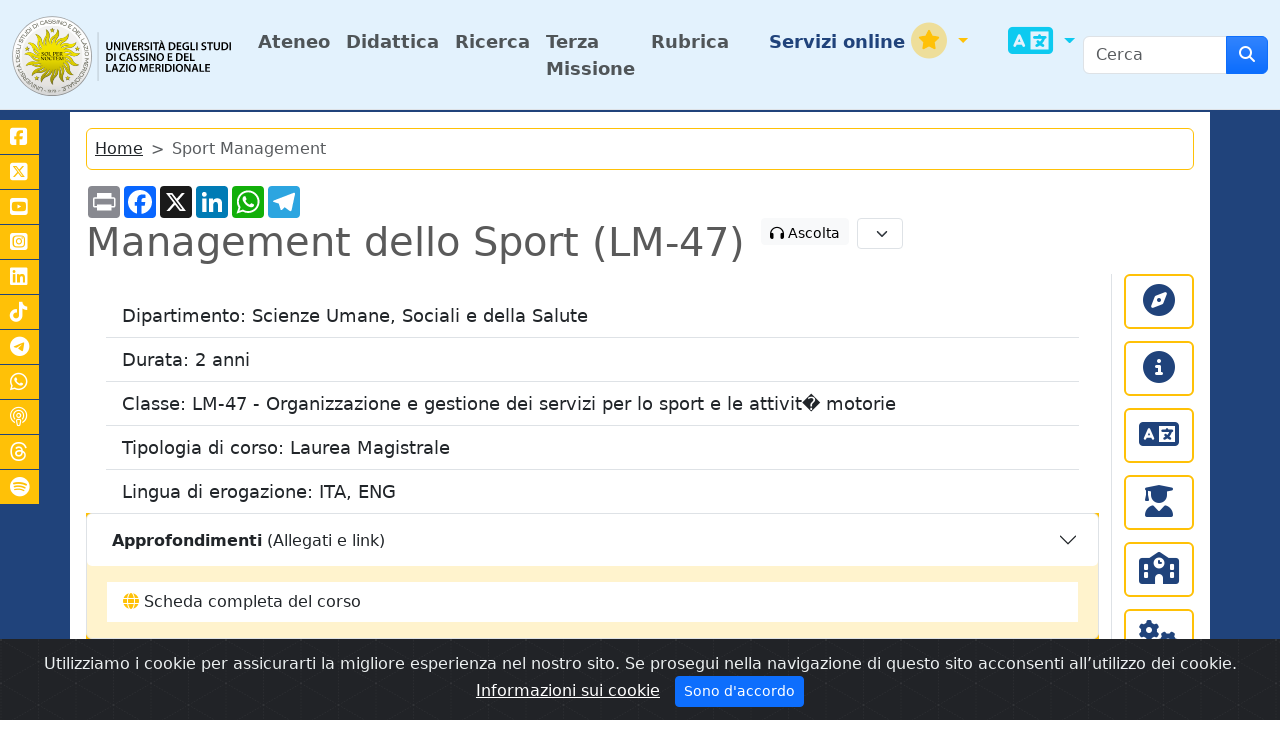

--- FILE ---
content_type: text/html; charset=utf-8
request_url: https://www.unicas.it/sport-management
body_size: 50412
content:


<!doctype html>
<html lang="it">
<head>

    <meta charset="utf-8">
    <meta name="viewport" content="width=device-width, initial-scale=1" >
    <meta name="description" content="Sport Management - Universit&#xE0; degli studi di Cassino e del Lazio Meridionale">
    <meta name="author" content="Be Smart">
    
    <!-- Facebook Meta Tags -->
<meta property="og:url" content="https://www.unicas.it/">
<meta property="og:type" content="website">
<meta property="og:title" content="Sport Management - Universit&#xE0; degli studi di Cassino e del Lazio Meridionale">
<meta property="og:description" content="Sport Management">
<meta property="og:image" content="https://www.unicas.it/media/asobeu15/8h7a9525.jpg?width=1200&height=630">

<!-- Twitter Meta Tags -->
<meta name="twitter:card" content="summary_large_image">
<meta property="twitter:domain" content="unicas.it">
<meta property="twitter:url" content="http://www.unicas.it//sport-management/">
<meta name="twitter:title" content="Sport Management - Universit&#xE0; degli studi di Cassino e del Lazio Meridionale">
<meta name="twitter:description" content="Sport Management">
<meta name="twitter:image" content="https://www.unicas.it/media/asobeu15/8h7a9525.jpg?width=1200&height=630">

    <title>Sport Management - Universit&#xE0; degli studi di Cassino e del Lazio Meridionale</title>
    
    <script crossorigin="anonymous" async src="https://kit.fontawesome.com/4e8f57cf0a.js"></script>

    <!-- Favicon-->
    <link rel="icon" type="image/x-icon" href="/media/tfrlxtmu/favicon.ico">
    
    <link rel="stylesheet" integrity="sha384-GLhlTQ8iRABdZLl6O3oVMWSktQOp6b7In1Zl3/Jr59b6EGGoI1aFkw7cmDA6j6gD" crossorigin="anonymous" href="https://cdn.jsdelivr.net/npm/bootstrap@5.3.0-alpha1/dist/css/bootstrap.min.css">

    

    <style>
        .bd-placeholder-img {
            font-size: 1.125rem;
            text-anchor: middle;
            -webkit-user-select: none;
            -moz-user-select: none;
            user-select: none;
        }
        


        @media (min-width: 768px) {
            .bd-placeholder-img-lg {
                font-size: 3.5rem;
            }
        }
    </style>

<link media="print" rel="stylesheet" type="text/css" href="/css/print.css">


    <!-- carousel -->
    <link rel="stylesheet" href="/css/carousel.min.css">
    <link rel="stylesheet" href="/css/custom.css">

   <!-- <script src="https://code.jquery.com/jquery-3.6.0.min.js" async></script> -->
    <script src="https://code.jquery.com/jquery-3.6.0.min.js"></script>

<link rel="icon" href="/media/tfrlxtmu/favicon.ico">


<!-- Matomo -->
<script>
  var _paq = window._paq = window._paq || [];
  /* tracker methods like "setCustomDimension" should be called before "trackPageView" */
  _paq.push(['trackPageView']);
  _paq.push(['enableLinkTracking']);
  (function() {
    var u="//matomo.unicas.it/";
    _paq.push(['setTrackerUrl', u+'matomo.php']);
    _paq.push(['setSiteId', '1']);
    var d=document, g=d.createElement('script'), s=d.getElementsByTagName('script')[0];
    g.async=true; g.src=u+'matomo.js'; s.parentNode.insertBefore(g,s);
  })();
</script>
<!-- End Matomo Code -->
<!-- cookiealert styles -->
<link rel="stylesheet" href="https://cdn.jsdelivr.net/gh/Wruczek/Bootstrap-Cookie-Alert@gh-pages/cookiealert.css">
 
</head>

<body>

<!-- START Bootstrap-Cookie-Alert -->
<div class="alert text-center cookiealert" role="alert">
    Utilizziamo i cookie per assicurarti la migliore esperienza nel nostro sito. Se prosegui nella navigazione di questo sito acconsenti all’utilizzo dei cookie. <a href="/privacy/cookies/" class="text-white">Informazioni sui cookie</a>

    <button type="button" class="btn btn-primary btn-sm acceptcookies">
        Sono d'accordo
    </button>
</div>
<!-- END Bootstrap-Cookie-Alert -->
    
    

<div class="fixed-top headeryellow">

    <header class="border-bottom " id="header">

        <nav class="navbar navbar-expand-lg navbar-light">
            <div class="container-fluid ">

<!-- comment out the following line if you want to remove the root node name from the top navigation -->
<a class="navbar-brand" href="/" title="Home page Unicas">
                    <img src="/media/34klzppo/unicas.svg" alt="Unicas" width="222" height="80" class="d-inline-block align-text-top">
                    
                </a>
                <a href="https://www.univ-tech.eu/" title="European University of Technology">
                    <img src="/media/ibbntxr3/eutplus.svg" width="77" height="48" class="me-5 navbar-brand titolo" alt="Membro di European University of Technology">
                </a>
 <button class="navbar-toggler" type="button" data-bs-toggle="collapse" data-bs-target="#navbarSupportedContent" aria-controls="navbarSupportedContent" aria-expanded="false" aria-label="Toggle navigation">
                    <span class="navbar-toggler-icon"></span>
                </button>
<div class="collapse navbar-collapse" id="navbarSupportedContent">
    <ul class="navbar-nav me-auto mb-2 mb-lg-0">
   <li class="nav-item">
    <a class="nav-link " href="/ateneo/"  rel=""><strong>Ateneo</strong></a>
    </li>
   <li class="nav-item">
    <a class="nav-link" href="/didattica/"  rel=""><strong>Didattica</strong></a>
    </li>
   <li class="nav-item">
    <a class="nav-link" href="/ricerca/"  rel=""><strong>Ricerca</strong></a>
    </li>
   <li class="nav-item">
    <a class="nav-link" href="/terza-missione/"  rel=""><strong>Terza Missione</strong></a>
    </li>
   <li class="nav-item">
    <a class="nav-link" href="/rubrica/"  rel=""><strong>Rubrica</strong></a>
    </li>






 <li class="nav-item dropdown ms-lg-4">
                            <a class="nav-link dropdown-toggle text-warning" href="#" title="Preferiti" id="navbarDropdown4" role="button" data-bs-toggle="dropdown" aria-expanded="false">
                               <strong class="text-20437B">Servizi online</strong>  <i class="fa-duotone fa-circle-star fa-2xl"></i>
                            </a>
                            <ul class="dropdown-menu" aria-labelledby="navbarDropdown4">
                                <li><a class="dropdown-item text-success" href="/1263"><i class="fas fa-tablet-alt"></i> GOMP - Mobile Studenti</a></li>
                                <li><a class="dropdown-item text-success" href="/17636"><i class="fa-solid fa-hand-back-point-up"></i> App Unicas</a></li>
                                <li><a class="dropdown-item text-success" href="/info-studenti-unicas/servizi-informatici-didattica-a-distanza/"><i class="fas fa-envelope"></i> Servizi Informatici</a></li>
                                <li><a class="dropdown-item  text-success" href="/info-studenti/servizi-informatici/eduroam/"><i class="fas fa-wifi"></i> Wi-fi Eduroam</a></li>
                                <li><a class="dropdown-item  text-success" href="https://intranet.unicas.it" target="_blank"><i class="fas fa-cubes"></i> Intranet</a></li>
                                <li><hr class="dropdown-divider"></li>
                                <li><a class="dropdown-item" href="https://www.facebook.com/universita.cassino"><i class="fab fa-facebook"></i> Facebook</a></li>
                                <li><a class="dropdown-item" href="https://twitter.com/uni_cassino"><i class="fab fa-x-twitter"></i> X</a></li>
                                <li><a class="dropdown-item" href="/2200"><i class="fab fa-youtube"></i> Youtube</a></li>
                                <li><a class="dropdown-item" href="https://www.instagram.com/universitacassino/"><i class="fab fa-instagram"></i> Instagram</a></li>
                                 <li><a class="dropdown-item" href="https://www.linkedin.com/school/universita-cassino"><i class="fa-brands fa-linkedin"></i> Linkedin</a></li>
                                 <li><a class="dropdown-item" href="https://www.tiktok.com/@unicas_tiktok"><i class="fa-brands fa-tiktok"></i> Tiktok</a></li>

                                 <li><a class="dropdown-item" href="https://t.me/unicassino"><i class="fa-brands fa-telegram"></i> Telegram</a></li>
                                <li><a class="dropdown-item" href="https://whatsapp.com/channel/0029VaRpdRX0rGiF01yq6E2t"><i class="fa-brands fa-whatsapp"></i> Whatsapp</a></li>
                                 <li><a href="https://application.unicas.it/PodcastGenerator/" class="dropdown-item"><i class="fa-light fa-podcast"></i> Podcast</a></li>
	  <li><a href="https://www.threads.com/@universitacassino" class="dropdown-item"><i class="fa-brands fa-threads"></i> Threads</a></li>
                                <li><a class="dropdown-item" href="https://open.spotify.com/show/3NVcDosYtHtk5gY82gludM"><i class="fa-brands fa-spotify"></i> Spotify</a></li>
                            </ul>
                        </li>
                        <li class="nav-item dropdown ms-lg-4">
                            <a class="nav-link dropdown-toggle text-info" href="#" title="language" id="navbarDropdown5" role="button" data-bs-toggle="dropdown" aria-expanded="false">
                              <i class="fas fa-language fa-2xl"></i>
                            </a>
                            <ul class="dropdown-menu" aria-labelledby="navbarDropdown5">
                                <li><a class="dropdown-item text-success" href="/welcome-eng">English</a></li>
                                <li><a class="dropdown-item text-success" href="/welcome-fr">Français</a></li>
                                 <li><a class="dropdown-item text-success" href="/welcome-es">Español</a></li>
                                  <li><a class="dropdown-item text-success" href="/welcome-de">Deutsch</a></li>
                                 <li><a class="dropdown-item text-success" href="/welcome-ru">Русский</a></li>
                                  <li><a class="dropdown-item text-success" href="/welcome-zh">中文</a></li>
                            </ul>
                        </li>

</ul>

 
                    <form class="form-inline my-2 my-lg-0" method="GET" action="/cerca">
                        <div class="input-group">
                            <input type="search" class="form-control" placeholder="Cerca" aria-label="Search" aria-describedby="button-addon2" name="query">
                            <button class="btn btn-primary bg-gradient" type="submit" id="button-addon2" aria-label="cerca"><i class="fas fa-search"></i></button>
                        </div>
                    </form>

</div>
</div>
        </nav>

    </header>
</div>



       <main class="mt-4" id="main">

        <div class="bg-20437B pt-3 pb-3">

            <div class="container bg-white p-3">

                







<nav style="--bs-breadcrumb-divider: '>';" aria-label="breadcrumb" class="">
  <ol class="breadcrumb border border-warning rounded p-2">
            <li class="breadcrumb-item"><a href="/" class="text-dark">Home</a></li>
        <li class="breadcrumb-item active" aria-current="page">Sport Management</li>
  </ol>
</nav>
<div class="sharing">
    
    
    <!-- AddToAny BEGIN -->
<div class="a2a_kit a2a_kit_size_32 a2a_default_style" data-a2a-url="https://www.unicas.it/12580" data-a2a-title="Unicas - Management dello Sport (LM-47)&#x9;">
<a class="a2a_button_print"></a>

<a class="a2a_button_facebook"></a>
<a class="a2a_button_x"></a>
<a class="a2a_button_linkedin"></a>
<a class="a2a_button_whatsapp"></a>
<a class="a2a_button_telegram"></a>
</div>
<script>
var a2a_config = a2a_config || {};
a2a_config.onclick = 1;
a2a_config.locale = "it";
</script>
<script async src="https://static.addtoany.com/menu/page.js"></script>
<!-- AddToAny END -->

    
   
</div>			    
			    
			    
			    
			    <div class="d-flex">
    <h1 data-tts-root-title class="pe-3">Management dello Sport (LM-47)&#x9;</h1>
    <style>
    .tts-highlight {
        background-color: #ffeb3b;
        color: #000;
        transition: background-color 0.3s ease;
        padding: 0.5px 0.5px;
        border-radius: 4px;
    }
</style>

<div data-tts-ignore class="controlli-tts d-flex align-content-center aligh-items-center">
    <!-- step 1: Ascolta -->
    <div class="align-content-center">
        <button id="bottone-ascolta" class="btn btn-secondary btn-light btn-sm" title="Ascolta" style="padding-bottom:0!important"> <i class="fas fa-headphones"></i> Ascolta </button>
    </div>
    
    <!-- step 3: Pausa / Stop / Chiudi -->
    <div id="azioni-tts" class="d-inline-block align-content-center" hidden>
        <!-- step 2: Play -->
        <button id="bottone-play" class="btn btn-secondary btn-light btn-sm" title="Play" hidden> <i class="fas fa-play"></i> </button>
        <button id="bottone-pausa" class="btn btn-secondary btn-light btn-sm" title="Pausa" hidden> <i class="fas fa-pause"></i> </button>
        <button id="bottone-stop" class="btn btn-secondary btn-light btn-sm" title="Stop" hidden> <i class="fas fa-stop"></i> </button>
        <button id="bottone-chiudi" class="btn btn-light btn-sm" title="Chiudi" hidden> <i class="fas fa-times"></i> </button>
    </div>
    <!-- selettore voce -->
    <div id="containerVoce" class="align-content-center">
        <select id="voce-tts" class="form-select form-select-sm w-auto ms-2"></select>
    </div>
</div>


<!-- Live region accessibile -->
<span id="stato-tts" role="status" aria-live="polite" class="visually-hidden"></span>

<script>
    let elencoVoci = [];                 // Elenco voci disponibili in speechSynthesis
    let inPausa = false;                 // Stato: lettura in pausa?
    const CHIAVE_VOCE = "voceTTS";       // Chiave usata per salvare la voce scelta in localStorage

    let frasi = [];                      // Array di tutti gli elementi .tts-frase raccolti
    let indiceFraseCorrente = 0;         // Indice della frase attualmente in lettura
    const originaliPerRoot = new WeakMap(); // Salvataggio HTML originale di ciascun root

    // --- Safety: interrompe la lettura in situazioni “di uscita” ---
    window.addEventListener('beforeunload', stopLettura, { capture: true });
    window.addEventListener('pagehide', stopLettura, { capture: true });
    document.addEventListener('visibilitychange', () => { if (document.hidden) stopLettura(); }, { capture: true });
    document.addEventListener('shown.bs.tab', () => { stopLettura(); }); // stop quando cambio tab

    // Mostra i controlli dello step "play"
    function mostraStep() {
      document.getElementById("bottone-ascolta").hidden = true;
      document.getElementById("bottone-play").hidden = false;
      document.getElementById("azioni-tts").hidden = false;
    }

    // ---- Caricamento voci TTS ----
    function trovaPerNome(voci, nomeParziale) {
      // Ritorna la voce che contiene il nomeParziale
      const n = (nomeParziale || "").toLowerCase();
      return voci.find(v => (v.name || "").toLowerCase().includes(n)) || null;
    }

    // Ritorna la prima voce Italiana
    function primaItaliana(voci) {
      return voci.find(v => (v.lang || "").toLowerCase().startsWith("it")) || null;
    }

    //Seleziona le voci
    function caricaVoci() {
      if (!('speechSynthesis' in window)) return;

      // 1) Carico voci
      elencoVoci = speechSynthesis.getVoices();
      const select = document.getElementById('voce-tts');
      if (!select) return;

      // Voci preferite
      const isabella = trovaPerNome(elencoVoci, 'Microsoft Isabella Online (Natural) - Italian')
        || trovaPerNome(elencoVoci, 'Isabella Online (Natural)')
        || trovaPerNome(elencoVoci, 'Isabella');

      const googleIt = trovaPerNome(elencoVoci, 'Google italiano')
        || trovaPerNome(elencoVoci, 'Google Italian')
        || (function () {
          const g = trovaPerNome(elencoVoci, 'Google');
          return g && (g.lang || '').toLowerCase().startsWith('it') ? g : null;
        })();

      const elsa = trovaPerNome(elencoVoci, 'Microsoft Elsa - Italian')
        || trovaPerNome(elencoVoci, 'Microsoft Elsa')
        || trovaPerNome(elencoVoci, 'Elsa');

      const alice = trovaPerNome(elencoVoci, 'Alice (it-IT)')
        || trovaPerNome(elencoVoci, 'Alice');

      const preferite = [isabella, googleIt, elsa, alice].filter(Boolean);
      const italiane = elencoVoci.filter(v => (v.lang || '').toLowerCase().startsWith('it'));
      const fallback = elencoVoci.find(v => v.default) || elencoVoci[0];

      // Prova a ripristinare la voce salvata (se esiste ed è ancora disponibile)
      let voceSalvata = null;
      try {
        const nomeSalvato = localStorage.getItem(CHIAVE_VOCE);
        if (nomeSalvato) voceSalvata = elencoVoci.find(v => v.name === nomeSalvato) || null;
      } catch {}

      // 2) Se esiste almeno una voce preferita -> NASCONDI la select
      if (preferite.length > 0) {
        // Scegli: salvata (se presente) altrimenti prima preferita, poi italiana, poi fallback
        const scelta = voceSalvata || preferite[0] || italiane[0] || fallback;
        if (scelta) {
          select.hidden = true;
          try { localStorage.setItem(CHIAVE_VOCE, scelta.name); } catch {}
        } else {
       // nessuna voce -> nascondi comunque
          select.hidden = true;
        }
        return;
      }

      // 3) Nessuna voce preferita -> MOSTRA la select ma SOLO con voci italiane
      select.innerHTML = '';
      if (italiane.length > 0) {
        italiane.forEach(voce => {
          const opt = document.createElement('option');
          opt.value = voce.name;
          opt.textContent = `${voce.name} (${voce.lang})${voce.default ? ' *' : ''}`;
          select.appendChild(opt);
        });

        // default: voce salvata se è italiana, altrimenti prima italiana
        const sceltaIt = (voceSalvata && italiane.some(v => v.name === voceSalvata.name))
          ? voceSalvata
          : italiane[0];

        select.value = sceltaIt.name;
        select.hidden = false; // <-- visibile solo in questo caso
        try { localStorage.setItem(CHIAVE_VOCE, select.value); } catch {}
      } else {
        // Non ho voci italiane da mostrare: nascondo select e scelgo fallback/salvata
        const scelta = voceSalvata || fallback;
        select.hidden = true;
        try { localStorage.setItem(CHIAVE_VOCE, scelta?.name || ''); } catch {}
      }
    }



    // caricamento voci
    if ('speechSynthesis' in window) {
      speechSynthesis.onvoiceschanged = caricaVoci;
      document.addEventListener('DOMContentLoaded', caricaVoci);
    }

    //Nel caso di tab, legge solo gli attivi
    function getActivePane() {
      return document.querySelector('#nav-tabContent .tab-pane.show.active, #nav-tabContent .tab-pane.active');
    }

    // ---- Recupera tutti i root leggibili ----
    function getRootElements() {
      const paneAttivo = getActivePane();

      // 1) Root globali (indipendenti dai tab)
      const rootsGlobali = Array.from(
        document.querySelectorAll(
          '[data-tts-root-title]:not([hidden]):not([data-tts-ignore]), ' +
          '[data-tts-root]:not([hidden]):not([data-tts-ignore])'
        )
      );

      // 2) Root eventi (scopati al tab attivo se c’è, altrimenti su tutto il documento)
      const scopeEventi = paneAttivo || document;
      const rootsEventi = Array.from(
        scopeEventi.querySelectorAll('[data-tts-root-eventi]:not([hidden]):not([data-tts-ignore])')
      ).filter(el => !!el.querySelector('[aria-selected="true"]'));

      // Unione senza duplicati
      const unici = new Set([...rootsGlobali, ...rootsEventi]);
      const tutti = Array.from(unici);

      // Fallback: se non trovo nulla ma c’è un tab attivo, ritorno quel pane
      if (tutti.length === 0 && paneAttivo) return [paneAttivo];

      return tutti;
    }

    // ---- Wrappa frasi in <span class="tts-frase"> ----
    function avvolgiFrasi(element) {
      function processaNodi(node) {
        if (node.nodeType === 1 && node.hasAttribute('data-tts-ignore')) return;

        if (node.nodeType === 3) { // nodo di testo
          const testo = node.nodeValue;
          if (testo.trim().length > 0) {
            const testoPulito = testo.replace(/\s+/g, ' ');
            const frasiSemplici = testoPulito.split(/(?<=[.?!])\s+/);
            const contenitore = document.createElement('span');

            frasiSemplici.forEach(f => {
              if (f.length > 0) {
                const spanFrase = document.createElement('span');
                spanFrase.className = 'tts-frase';
                spanFrase.textContent = f;
                contenitore.appendChild(spanFrase);
              }
            });

            node.parentNode.replaceChild(contenitore, node);
          }
        } else if (node.nodeType === 1 && node.nodeName !== 'SCRIPT' && node.nodeName !== 'STYLE') {
          Array.from(node.childNodes).forEach(processaNodi);
        }
      }
      processaNodi(element);
    }

    // ---- Avvia o riprende la lettura ----
    function avviaLettura() {
      // Aggiorna pulsanti
      document.getElementById("bottone-ascolta").hidden = true;
      document.getElementById("bottone-play").hidden = true;
      document.getElementById("bottone-pausa").hidden = false;
      document.getElementById("bottone-stop").hidden = false;
      document.getElementById("bottone-chiudi").hidden = false;
      document.getElementById("azioni-tts").hidden = false;

      const synth = window.speechSynthesis;

      // Se era in pausa, riprendo
      if (inPausa && synth.speaking) {
        synth.resume();
        inPausa = false;
        return;
      }

      // Recupero root
      const elementiDaLeggere = getRootElements();
      if (elementiDaLeggere.length === 0) return;

      // Ripristino e salvo HTML originale
      elementiDaLeggere.forEach(el => {
        if (originaliPerRoot.has(el)) el.innerHTML = originaliPerRoot.get(el);
        else originaliPerRoot.set(el, el.innerHTML);
        el.removeAttribute('data-tts-processed');
      });

      // Wrappo e raccolgo frasi
      const raccolta = [];
      elementiDaLeggere.forEach(el => {
        const target = el.hasAttribute('data-tts-root-eventi')
          ? (el.querySelector('[aria-selected="true"]') || el)
          : el;

        avvolgiFrasi(target);
        raccolta.push(...target.querySelectorAll('.tts-frase:not([hidden]):not([data-tts-ignore])'));
      });

      frasi = raccolta;
      if (frasi.length === 0) return;

      // Reset e start
      synth.cancel();
      inPausa = false;
      indiceFraseCorrente = 0;
      frasi.forEach(f => f.classList.remove('tts-highlight'));
      leggiProssimaFrase();
    }

    // ---- Lettura di una frase e ricorsione ----
    function leggiProssimaFrase() {
      const synth = window.speechSynthesis;
      if (indiceFraseCorrente >= frasi.length) { stopLettura(); return; }

      const fraseCorrente = frasi[indiceFraseCorrente];
      const testo = fraseCorrente.textContent.trim();
      if (!testo) { indiceFraseCorrente++; leggiProssimaFrase(); return; }

      const utterance = new SpeechSynthesisUtterance(testo + ' ');
      utterance.lang = document.documentElement.lang || "it-IT";

      // Imposto la voce scelta
      const select = document.getElementById("voce-tts");
      if (select && elencoVoci.length) {
        const scelta = elencoVoci.find(v => v.name === select.value);
        if (scelta) utterance.voice = scelta;
      }

      // Highlight frase corrente
      frasi.forEach(f => f.classList.remove('tts-highlight'));
      fraseCorrente.classList.add('tts-highlight');

      // Alla fine della frase passo alla successiva
      utterance.onend = () => { indiceFraseCorrente++; leggiProssimaFrase(); };

      synth.speak(utterance);
    }

    // ---- Pausa ----
    function pausaLettura() {
      const synth = window.speechSynthesis;
      if (synth?.speaking && !synth.paused) {
        synth.pause();
        inPausa = true;
        document.getElementById("bottone-pausa").hidden = true;
        document.getElementById("bottone-play").hidden = false;
      }
    }

    //Rprestina il DOM al html originale
    function riprestinaDom (){
      const synth = window.speechSynthesis;
      if (synth) synth.cancel();
      inPausa = false;
      indiceFraseCorrente = 0;

      const elementiDaRipristinare = getRootElements();
      elementiDaRipristinare.forEach(el => {
        if (originaliPerRoot.has(el)) el.innerHTML = originaliPerRoot.get(el);
        el.removeAttribute("data-tts-processed");
      });

      frasi.forEach(f => f.classList.remove('tts-highlight'));
    }

    // ---- Stop completo ----
    function stopLettura() {
      // Reset pulsanti
      document.getElementById("bottone-stop").hidden = false;
      document.getElementById("bottone-play").hidden = false;
      document.getElementById("bottone-pausa").hidden = true;
      document.getElementById("bottone-chiudi").hidden = false;
      document.getElementById("bottone-ascolta").hidden = true;

      riprestinaDom();
    }

    //Ritorna all'icona di 'Ascolta'
    function chiudiLettura() {

     // Reset pulsanti
      document.getElementById("bottone-stop").hidden = true;
      document.getElementById("bottone-play").hidden = true;
      document.getElementById("bottone-pausa").hidden = true;
      document.getElementById("bottone-chiudi").hidden = true;
      document.getElementById("bottone-ascolta").hidden = false;

       riprestinaDom();
    }

    // ---- Eventi sui bottoni ----
    document.addEventListener("DOMContentLoaded", () => {
      document.getElementById("bottone-ascolta")?.addEventListener("click", avviaLettura);
      document.getElementById("bottone-play")?.addEventListener("click", avviaLettura);
      document.getElementById("bottone-pausa")?.addEventListener("click", pausaLettura);
      document.getElementById("bottone-stop")?.addEventListener("click", stopLettura);
      document.getElementById("bottone-chiudi")?.addEventListener("click", chiudiLettura);

      const select = document.getElementById("voce-tts");
      if (select) {
        // Ripristina eventuale voce salvata
        try {
          const salvata = localStorage.getItem(CHIAVE_VOCE);
          if (salvata) select.value = salvata;
        } catch { }
        // Al cambio voce, salvo e riavvio lettura se attiva
        select.addEventListener("change", () => {
          try { localStorage.setItem(CHIAVE_VOCE, select.value); } catch { }
          if (speechSynthesis?.speaking && !speechSynthesis.paused) {
            stopLettura();
            avviaLettura();
          }
        });
      }
    });
</script>








</div>

<div class="row" data-tts-root>




    <div class="col-lg-11  col-auto border-end order-lg-1 mb-2">
           
            
        <article>
                

    <div class="umb-grid">
                <div class="grid-section">
        <div >
            <div class="row clearfix">
                    <div class="col-md-12 column">
                        <div >



<ul class="list-group list-group-flush rounded">
<li class="list-group-item">Dipartimento: Scienze Umane, Sociali e della Salute</li>
<li class="list-group-item">Durata: 2 anni</li>
<li class="list-group-item">Classe: LM-47 - Organizzazione e gestione dei servizi per lo sport e le attivit� motorie</li>
<li class="list-group-item">Tipologia di corso: Laurea Magistrale</li>
<li class="list-group-item">Lingua di erogazione: ITA, ENG</li>
</ul>

                        </div>
                    </div>
            </div>
        </div>
                </div>
    </div>



                    <div class="accordion mb-2 bg-warning" id="accordionExample">
      <div class="accordion-item bg-warning-subtle">

    <h2 class="accordion-header" id="headingOne">
      <button class="accordion-button collapsed" type="button" data-bs-toggle="collapse" data-bs-target="#collapseTwo" aria-expanded="false" aria-controls="collapseTwo">
         <i class="bi bi-bookmark-plus-fill fa-xl text-warning"></i>&nbsp;<b>Approfondimenti</b>&nbsp;(Allegati e link)
      </button>
    </h2>
    <div id="collapseTwo" class="accordion-collapse collapse show" aria-labelledby="headingOne" data-bs-parent="#accordionExample">
      <div class="accordion-body">
        <ul class="list-group list-group-flush" style="margin:0;padding:0">
                                <li class="list-group-item fs-6">
                                    <a href="https://unicas-public.gomp.it/Off?internalCode=7095^GEN^060019" class="text-reset text-decoration-none d-block">



                                            <i class="fa-solid fa-globe text-warning"></i>
                
                
                
                Scheda completa del corso</a></li>
        </ul>
        </div>
    </div>
  </div>

 
</div>

            </article>
            
        </div>
        
        
        
                   
             



                <div class="col-lg-1 @*hiddenMobile*@ order-3 MenuIcon">

                    <ul class="row  row-cols-4 row-cols-lg-1 list-unstyled list">
                            <li class="col mb-1 menu">
                                <a href="/orientamento-immatricolarsi/" class="d-block text-dark text-decoration-none" data-bs-toggle="tooltip" data-bs-placement="left" title="Orientamento, Immatricolarsi">
                                    <div class="p-2 py-2 mb-2 text-center rounded border border-2 border-warning" title="Orientamento, Immatricolarsi">
                                        <i class="fa-solid fa-compass fa-2x text-20437B"></i>
                                    </div>
                                </a>
                            </li>
                            <li class="col mb-1 menu">
                                <a href="/info-studenti-unicas/" class="d-block text-dark text-decoration-none" data-bs-toggle="tooltip" data-bs-placement="left" title="Info studenti Unicas">
                                    <div class="p-2 py-2 mb-2 text-center rounded border border-2 border-warning" title="Info studenti Unicas">
                                        <i class="fa-solid fa-info-circle fa-2x text-20437B"></i>
                                    </div>
                                </a>
                            </li>
                            <li class="col mb-1 menu">
                                <a href="/international-unicas/" class="d-block text-dark text-decoration-none" data-bs-toggle="tooltip" data-bs-placement="left" title="International @Unicas">
                                    <div class="p-2 py-2 mb-2 text-center rounded border border-2 border-warning" title="International @Unicas">
                                        <i class="fa-solid fa-language fa-2x text-20437B"></i>
                                    </div>
                                </a>
                            </li>
                            <li class="col mb-1 menu">
                                <a href="/info-laureati-job-placement/" class="d-block text-dark text-decoration-none" data-bs-toggle="tooltip" data-bs-placement="left" title="Info Laureati &amp; Job Placement">
                                    <div class="p-2 py-2 mb-2 text-center rounded border border-2 border-warning" title="Info Laureati &amp; Job Placement">
                                        <i class="fa-solid fa-user-graduate fa-2x text-20437B"></i>
                                    </div>
                                </a>
                            </li>
                            <li class="col mb-1 menu">
                                <a href="/unicas-per-le-scuole/" class="d-block text-dark text-decoration-none" data-bs-toggle="tooltip" data-bs-placement="left" title="UNICAS per le Scuole">
                                    <div class="p-2 py-2 mb-2 text-center rounded border border-2 border-warning" title="UNICAS per le Scuole">
                                        <i class="fa-solid fa-school fa-2x text-20437B"></i>
                                    </div>
                                </a>
                            </li>
                            <li class="col mb-1 menu">
                                <a href="https://www.unicas.it/trasferimento-tecnologico/" class="d-block text-dark text-decoration-none" data-bs-toggle="tooltip" data-bs-placement="left" title="Trasferimento Tecnologico">
                                    <div class="p-2 py-2 mb-2 text-center rounded border border-2 border-warning" title="Trasferimento Tecnologico">
                                        <i class="fa-solid fa-gears fa-2x text-20437B"></i>
                                    </div>
                                </a>
                            </li>
                            <li class="col mb-1 menu">
                                <a href="/info-personale/" class="d-block text-dark text-decoration-none" data-bs-toggle="tooltip" data-bs-placement="left" title="Info Personale">
                                    <div class="p-2 py-2 mb-2 text-center rounded border border-2 border-warning" title="Info Personale">
                                        <i class="fa-solid fa-users fa-2x text-20437B"></i>
                                    </div>
                                </a>
                            </li>
                            <li class="col mb-1 menu">
                                <a href="/web-tv-radio-cineforum/" class="d-block text-dark text-decoration-none" data-bs-toggle="tooltip" data-bs-placement="left" title="Web TV/ Radio/ Cineforum">
                                    <div class="p-2 py-2 mb-2 text-center rounded border border-2 border-warning" title="Web TV/ Radio/ Cineforum">
                                        <i class="fa-solid fa-tv-music fa-2x text-20437B"></i>
                                    </div>
                                </a>
                            </li>
                    </ul>
                </div>    





    
         
     
 
			
		




            
              </div>
   


            </div>
        </div>

    </main>

    

<footer class="bg-secondary text-white" id="footer">
              <div class="container">
			  
			  
                <div class="row mb-5" style="padding-top:20px;">
                  <div class="col">
                    <div class="logo-footer">
                      <a href="/" title="Home page"><img src="/media/gizfxl2c/unicas_emblem.svg" alt="logo unicas" width="150" height="150"></a>
                       <a href="https://www.univ-tech.eu/" title="European University of Technology">
                      <img src="/media/j0lcnnz5/eutplus_footer.svg" width="131" height="65" class="ms-4" alt="Membro di European University of Technology">
                      </a>
                      <p class="h5">
                       
                        <span><strong>Universit&#xE0; degli studi di Cassino e del Lazio Meridionale</strong></span>
                     
                      </p>
                    </div><!-- /logo-footer -->
                  </div><!-- /col -->
                </div><!-- /row -->
				
				
                <div class="row mb-3">
                  <div class="col">
                    <h2 class="h3">Link esterni</h2>
                    
                    
                            <ul class="nav flex-column">
                                    <li class="nav-item"><a href="https://gomp.unicas.it/" class="text-white text-decoration-none">Portale studenti (accesso SPID)</a></li>
                                    <li class="nav-item"><a href="/info-studenti-unicas/app-unicas/" class="text-white text-decoration-none">App Unicas</a></li>
                                    <li class="nav-item"><a href="http://www.alaclam.unicas.it/about-us/" class="text-white text-decoration-none">Alumni</a></li>
                                    <li class="nav-item"><a href="http://www.alaclam.unicas.it/merchandising/" class="text-white text-decoration-none">Merchandising di Ateneo</a></li>
                                    <li class="nav-item"><a href="https://www.mur.gov.it/it" class="text-white text-decoration-none">Ministero dell&#x27;Universit&#xE0; e della Ricerca</a></li>
                                    <li class="nav-item"><a href="https://www.universitaly.it/" class="text-white text-decoration-none">Universitaly</a></li>
                            </ul>
                  </div><!-- /col-lg-3 -->
                  <div class="col">
                    <h2 class="h3">Unicas</h2>
                            <ul class="nav flex-column">
                                    <li class="nav-item"><a href="/ricerca/dipartimenti-e-laboratori/" class="text-white text-decoration-none">Dipartimenti e Laboratori</a></li>
                                    <li class="nav-item"><a href="/ateneo/centri-di-servizio/" class="text-white text-decoration-none">Centri di servizio</a></li>
                                    <li class="nav-item"><a href="/sba/" class="text-white text-decoration-none">SBA - Sistema Bibliotecario di Ateneo</a></li>
                                    <li class="nav-item"><a href="/ateneo/amministrazione-trasparente/" class="text-white text-decoration-none">Amministrazione trasparente</a></li>
                                    <li class="nav-item"><a href="https://archivio.unicas.it" class="text-white text-decoration-none">Archivio Unicas</a></li>
                            </ul>
                  </div><!-- /col-lg-3 -->
                  <div class="col">
                    
                    <h2 class="h3">Didattica</h2>
                            <ul class="nav flex-column">
                                    <li class="nav-item"><a href="https://unicas-public.gomp.it/" class="text-white text-decoration-none">Catalogo corsi</a></li>
                                    <li class="nav-item"><a href="https://unicas-public.gomp.it/PublicData?mode=findCatalog&amp;iso=ita" class="text-white text-decoration-none">Catalogo insegnamenti</a></li>
                                    <li class="nav-item"><a href="/segreteriastudenti/" class="text-white text-decoration-none">Segreteria Studenti Amministrativa</a></li>
                                    <li class="nav-item"><a href="/didattica/segreterie-didattiche/" class="text-white text-decoration-none">Segreterie didattiche</a></li>
                                    <li class="nav-item"><a href="/international-unicas/" class="text-white text-decoration-none">International @Unicas (EN)</a></li>
                                    <li class="nav-item"><a href="https://unicas-public.gomp.it/Calendar" class="text-white text-decoration-none">Aule e Orari</a></li>
                            </ul>
                  </div><!-- /col-lg-3 -->
                  <div class="col">
                    <h2 class="h3">#ComUnicas</h2>
                            <ul class="nav flex-column">
                                    <li class="nav-item"><a href="/ateneo/comunicazione-e-brand-identity/" class="text-white text-decoration-none">Comunicazione e brand identity</a></li>
                                    <li class="nav-item"><a href="/notizie/" class="text-white text-decoration-none">In primo piano</a></li>
                                    <li class="nav-item"><a href="/calendario-eventi/" class="text-white text-decoration-none">Calendario Eventi</a></li>
                                    <li class="nav-item"><a href="/comunicati-stampa/" class="text-white text-decoration-none">Comunicati stampa</a></li>
                                    <li class="nav-item"><a href="/notizie/newsletter-della-ricerca/" class="text-white text-decoration-none">Newsletter della Ricerca</a></li>
                                    <li class="nav-item"><a href="/international-unicas/international-bachelor-master-and-phd-programs-enrollment-25-26-open/bachelors-degree-programs/economics-and-business/clec-magazine/" class="text-white text-decoration-none">CLEC Magazine</a></li>
                                    <li class="nav-item"><a href="/unicas-per-il-pnrr/" class="text-white text-decoration-none">UNICAS per il PNRR</a></li>
                            </ul>
                  </div><!-- /col-lg-3 -->
                   <div class="col">
                    <h2 class="h3">Servizi</h2>
                            <ul class="nav flex-column">
                                    <li class="nav-item"><a href="/cudir/" class="text-white text-decoration-none">CUDIR - Centro Universitario per la Disabilit&#xE0;</a></li>
                                    <li class="nav-item"><a href="/info-laureati-job-placement/job-placement/" class="text-white text-decoration-none">Career Service e Job Placement</a></li>
                                    <li class="nav-item"><a href="/info-studenti-unicas/servizi-informatici-didattica-a-distanza/" class="text-white text-decoration-none">Servizi informatici / Didattica a distanza</a></li>
                                    <li class="nav-item"><a href="https://www.unicas.it/sba/servizi-e-risorse/apertura-biblioteche-h24-potenziamento-servizi/" class="text-white text-decoration-none">Biblioteche H24</a></li>
                                    <li class="nav-item"><a href="/info-laureati-job-placement/job-placement/almalaurea/" class="text-white text-decoration-none">AlmaLaurea</a></li>
                                    <li class="nav-item"><a href="https://www.cuscassino.it/web/" class="text-white text-decoration-none">Centro Universitario Sportivo</a></li>
                            </ul>
                  </div><!-- /col-lg-3 -->
                </div><!-- /row -->
				
				
				
				<div class="row" style="padding:30px 0">
					<div class="col-sm-8" style="margin-left:0 !important; padding-left:0 !important">
					  
                           <ul class="nav justify-content">
                                    <li class="nav-item"><a href="/ateneo/amministrazione-trasparente/altri-contenuti/erogazioni-liberali/" class="nav-link text-white">Dona a Unicas</a></li>
                                    <li class="nav-item"><a href="/ateneo/amministrazione-trasparente/altri-contenuti/5-per-mille/" class="nav-link text-white">5xmille</a></li>
                                    <li class="nav-item"><a href="/note-legali/" class="nav-link text-white">Note legali</a></li>
                                    <li class="nav-item"><a href="/privacy/" class="nav-link text-white">Privacy</a></li>
                                    <li class="nav-item"><a href="/crediti/" class="nav-link text-white">Crediti</a></li>
                            </ul>
					</div>
					<div class="col-sm-4 text-white">
					  <p style="text-align:right !important;padding-top:8px">Seguici su:
									  
										<a href="https://www.facebook.com/universitacassino/" class="text-white" title="Facebook Unicas"><i class="fab fa-facebook"></i></a>
										  <a href="https://twitter.com/uni_cassino" class="text-white" title="X Unicas"><i class="fab fa-x-twitter"></i></a>
										  <a href="/2200" class="text-white" title="Youtube Unicas"><i class="fab fa-youtube"></i></a>
										   <a href="https://www.instagram.com/universitacassino/" class="text-white" title="Instagram Unicas"><i class="fab fa-instagram"></i></a>
											<a href="https://www.apple.com/it/education/" class="text-white" title="apple"><i class="fab fa-apple"></i></a>
											<a href="https://www.linkedin.com/school/universita-cassino" class="text-white" title="Linkedin Unicas"><i class="fab fa-linkedin"></i></a>
											<a href="https://www.tiktok.com/@unicas_tiktok" class="text-white" title="Tiktok Unicas"><i class="fa-brands fa-tiktok"></i></a>
											<a href="https://t.me/unicassino" class="text-white" title="Telegram Unicas"><i class="fab fa-telegram"></i></a>
											<a href="https://whatsapp.com/channel/0029VaRpdRX0rGiF01yq6E2t" class="text-white" title="Whatsapp Unicas"><i class="fa-brands fa-whatsapp"></i></a>
											<a href="https://application.unicas.it/PodcastGenerator/" class="text-white" title="Podcast Unicas"><i class="fa-light fa-podcast"></i></a>
											<a href="https://www.threads.com/@universitacassino" class="text-white" title="Threads Unicas"><i class="fa-brands fa-threads"></i></a>

	<a href="https://open.spotify.com/show/3NVcDosYtHtk5gY82gludM" class="text-white" title="Spotify Unicas"><i class="fa-brands fa-spotify"></i></a>

				   </p>
					
				  </div>
				
				
				
				
				
               
             
                <div class="row mb-3 border-top border-bottom border-white">
                  <div class="col-lg-12 text-left text-md-center" style="padding-top:10px">
                    <p>
                         Viale dell&#x27;Universit&#xE0; - Rettorato - (Campus Universitario) Loc. Folcara - 03043 CASSINO (FR) - Centralino 0776 2991 - Fax 0776 310562 - PEC: protocollo@pec.unicas.it
						<br>
						P.IVA 01730470604 - C.F. 81006500607 (5xmille) - SWIFT BIC: POCAIT3CXXX  - IBAN: IT75 B053 7274 3700 0001 0409 621</p>
                  </div>
                </div><!-- /row -->
                <p class="text-center">
    <a href="https://jigsaw.w3.org/css-validator/check/referer">
        <img 
            src="/media/ddcpfglj/vcss.png"
            alt="CSS Valido!" width="88" height="31">
    </a>
    <a href="https://validator.w3.org/nu/?doc=https%3A%2F%2Fwww.unicas.it">
     <img 
            src="/media/na5phie2/w3c_html5_certified.png"
            alt="Markup Valido!" width="88" height="31">
            </a>
</p>
              </div>
              
              </div>
              <!-- /container -->
            </footer>  


    <button onclick="topFunction()" id="myBtn" data-bs-toggle="tooltip" title="Torna su"><i class="fas fa-arrow-circle-up fa-3x"></i></button>
    <!-- script -->

    <script integrity="sha384-oBqDVmMz9ATKxIep9tiCxS/Z9fNfEXiDAYTujMAeBAsjFuCZSmKbSSUnQlmh/jp3" crossorigin="anonymous" defer src="https://cdn.jsdelivr.net/npm/@popperjs/core@2.11.6/dist/umd/popper.min.js"></script>
<script integrity="sha384-mQ93GR66B00ZXjt0YO5KlohRA5SY2XofN4zfuZxLkoj1gXtW8ANNCe9d5Y3eG5eD" crossorigin="anonymous" defer src="https://cdn.jsdelivr.net/npm/bootstrap@5.3.0-alpha1/dist/js/bootstrap.min.js"></script>
    <script>
        //Get the button
        var mybutton = document.getElementById("myBtn");

        // When the user scrolls down 20px from the top of the document, show the button
        window.onscroll = function () { scrollFunction() };

        function scrollFunction() {
            if (document.body.scrollTop > 20 || document.documentElement.scrollTop > 20) {
                mybutton.style.display = "block";
            } else {
                mybutton.style.display = "none";
            }
        }

        // When the user clicks on the button, scroll to the top of the document
        function topFunction() {
            document.body.scrollTop = 0;
            document.documentElement.scrollTop = 0;
        }

        var tooltipTriggerList = [].slice.call(document.querySelectorAll('[data-bs-toggle="tooltip"]'))
        var tooltipList = tooltipTriggerList.map(function (tooltipTriggerEl) {
            return new bootstrap.Tooltip(tooltipTriggerEl)
        })
    </script>


<div class="social">
		<ul>
		
			
	 <li><a href="https://www.facebook.com/universita.cassino" title="Università degli Studi di Cassino e del Lazio Meridionale
è su Facebook."><i class="fa-brands fa-square-facebook fa-lg"></i></a></li>
                                <li><a href="https://twitter.com/uni_cassino" title="Segui uni_cassino"><i class="fa-brands fa-square-x-twitter fa-lg"></i></a></li>
                                <li><a href="/2200" title="Canali YouTube"><i class="fa-brands fa-square-youtube fa-lg"></i></a></li>
                                <li><a href="https://www.instagram.com/universitacassino/" title="Segui universitacassino su instagram"><i class="fa-brands fa-square-instagram fa-lg"></i></a></li>
                                 <li><a href="https://www.linkedin.com/school/universita-cassino" title="Linkedin unicas"><i class="fa-brands fa-linkedin fa-lg"></i></a></li>
                                  <li><a href="https://www.tiktok.com/@unicas_tiktok" title="Tiktok Unicas"><i class="fa-brands fa-tiktok fa-lg"></i></a></li>
                                  <li><a href="https://t.me/unicassino"><i class="fa-brands fa-telegram fa-lg" title="Canale Telegram Unicas"></i></a></li>
                                  <li><a href="https://whatsapp.com/channel/0029VaRpdRX0rGiF01yq6E2t" title="Whatsapp Unicas"><i class="fa-brands fa-whatsapp fa-lg"></i></a></li>
	 <li><a href="https://application.unicas.it/PodcastGenerator/" title="Podcast Unicas"><i class="fa-light fa-podcast fa-lg"></i></a></li>
	  <li><a href="https://www.threads.com/@universitacassino" title="Threads Unicas"><i class="fa-brands fa-threads fa-lg"></i></a></li>
<li><a href="https://open.spotify.com/show/3NVcDosYtHtk5gY82gludM" title="Spotify Unicas"><i class="fa-brands fa-spotify fa-lg"></i></a></li>
      		</ul>
	</div>
	

    <!-- Include cookiealert script -->
    <script async src="https://cdn.jsdelivr.net/gh/Wruczek/Bootstrap-Cookie-Alert@gh-pages/cookiealert.js"></script>

</body>
</html>


--- FILE ---
content_type: text/css
request_url: https://www.unicas.it/css/carousel.min.css
body_size: 828
content:
#myBtn,.showMobile,.titolo1{display:none}body{padding-top:4.5rem;color:#5a5a5a}.carousel{margin-bottom:2rem}.carousel-caption{bottom:3rem;z-index:10}.carousel-item{height:25rem}.carousel-item>img{position:absolute;top:0;left:0;min-width:100%;height:25rem}.menu a:hover{background-color:#fffce3!important}.menu .icon{font-size:4em}.menuheight{height:11.5rem}.marketing .col-lg-4{margin-bottom:1.5rem;text-align:center}.marketing h2{font-weight:400}.marketing .col-lg-4 p{margin-right:.75rem;margin-left:.75rem}.featurette-divider{margin:4rem 0}.featurette-heading{font-weight:300;line-height:1;letter-spacing:-.05rem}#myBtn{position:fixed;bottom:20px;right:30px;z-index:99;border:none;outline:0;background-color:#20437b;color:#fff;cursor:pointer;border-radius:10px}#myBtn:hover{background-color:#555}@media (min-width:40em){.carousel-caption p{margin-bottom:1.25rem;font-size:1.25rem;line-height:1.4}.featurette-heading{font-size:50px}}@media (min-width:62em){.featurette-heading{margin-top:8rem}}

--- FILE ---
content_type: text/css
request_url: https://www.unicas.it/css/custom.css
body_size: 6124
content:
.headeryellow
{
/*background-image: url(/media/bgnmx2eq/header.svg);
      background-size: cover;
background-position: center;
      background-repeat: no-repeat;*/
      background:#E3F2FD;
 }



.bg-20437B
{
    background-color: #20437B;
 }
.text-20437B/*blu*/
{
    color: #20437B;
 }
 
 .text-D97F11/*arancio*/
{
    color: #D97F11;
 }
        
.border-D97F11 a:hover
{
    border-color: #D97F11;
 }
     
.h2-20437B{
    color:#20437B;
    font-size:1.5em;
 }
 
 .h3-000
 {
    color:#000000 !important;
 }
   
 .data
 {
    font-size:2em;
 }
 
 /*article*/
 article {
    /*max-width: 700px;*/
    margin: 0 auto
}

    article a, article a:visited {
        text-decoration: none;
        text-decoration: underline
    }

        article a:hover, article a:visited:hover {
            text-decoration: none
        }

    article li, article p {
        font-weight: 400;
        font-style: normal;
        font-size: 18px;
        line-height: 1.5
    }

    article li {
        padding: 5px 0
    }

    article ol, article ul {
        margin: 20px;
        padding: 0
    }

    article img {
        max-width: 100%
    }

    article iframe, article img {
        margin: 0 0 20px
    }
    
    
    blockquote
    {
        background: #E8E8E8;
        padding:1em;
    }
    
    /*sharing button*/
    resp-sharing-button__link,
.resp-sharing-button__icon {
  display: inline-block
}

.resp-sharing-button__link {
  text-decoration: none;
  color: #fff;
  margin: 0.5em
}

.resp-sharing-button {
  border-radius: 5px;
  transition: 25ms ease-out;
  padding: 0.5em 0.75em;
  font-family: Helvetica Neue,Helvetica,Arial,sans-serif
}

.resp-sharing-button__icon svg {
  width: 1em;
  height: 1em;
  margin-right: 0.4em;
  vertical-align: top
}

.resp-sharing-button--small svg {
  margin: 0;
  vertical-align: middle
}

/* Non solid icons get a stroke */
.resp-sharing-button__icon {
  stroke: #fff;
  fill: none
}

/* Solid icons get a fill */
.resp-sharing-button__icon--solid,
.resp-sharing-button__icon--solidcircle {
  fill: #fff;
  stroke: none
}

.resp-sharing-button--twitter {
  background-color: #55acee
}

.resp-sharing-button--twitter:hover {
  background-color: #2795e9
}

.resp-sharing-button--pinterest {
  background-color: #bd081c
}

.resp-sharing-button--pinterest:hover {
  background-color: #8c0615
}

.resp-sharing-button--facebook {
  background-color: #3b5998
}

.resp-sharing-button--facebook:hover {
  background-color: #2d4373
}

.resp-sharing-button--tumblr {
  background-color: #35465C
}

.resp-sharing-button--tumblr:hover {
  background-color: #222d3c
}

.resp-sharing-button--reddit {
  background-color: #5f99cf
}

.resp-sharing-button--reddit:hover {
  background-color: #3a80c1
}

.resp-sharing-button--google {
  background-color: #dd4b39
}

.resp-sharing-button--google:hover {
  background-color: #c23321
}

.resp-sharing-button--linkedin {
  background-color: #0077b5
}

.resp-sharing-button--linkedin:hover {
  background-color: #046293
}

.resp-sharing-button--email {
  background-color: #777
}

.resp-sharing-button--email:hover {
  background-color: #5e5e5e
}

.resp-sharing-button--xing {
  background-color: #1a7576
}

.resp-sharing-button--xing:hover {
  background-color: #114c4c
}

.resp-sharing-button--whatsapp {
  background-color: #25D366
}

.resp-sharing-button--whatsapp:hover {
  background-color: #1da851
}

.resp-sharing-button--hackernews {
background-color: #FF6600
}
.resp-sharing-button--hackernews:hover, .resp-sharing-button--hackernews:focus {   background-color: #FB6200 }

.resp-sharing-button--vk {
  background-color: #507299
}

.resp-sharing-button--vk:hover {
  background-color: #43648c
}

.resp-sharing-button--facebook {
  background-color: #3b5998;
  border-color: #3b5998;
}

.resp-sharing-button--facebook:hover,
.resp-sharing-button--facebook:active {
  background-color: #2d4373;
  border-color: #2d4373;
}

.resp-sharing-button--twitter {
  background-color: #55acee;
  border-color: #55acee;
}

.resp-sharing-button--twitter:hover,
.resp-sharing-button--twitter:active {
  background-color: #2795e9;
  border-color: #2795e9;
}

.resp-sharing-button--tumblr {
  background-color: #35465C;
  border-color: #35465C;
}

.resp-sharing-button--tumblr:hover,
.resp-sharing-button--tumblr:active {
  background-color: #222d3c;
  border-color: #222d3c;
}

.resp-sharing-button--linkedin {
  background-color: #0077b5;
  border-color: #0077b5;
}

.resp-sharing-button--linkedin:hover,
.resp-sharing-button--linkedin:active {
  background-color: #046293;
  border-color: #046293;
}

.social {
	position: fixed; 
	left: 0; 
	top: 120px; 
	z-index: 2000; 
}
 .social ul {
		list-style: none;
		margin:0;
		padding:0;
	}
 
	.social ul li a {
		display: inline-block;
		color:#fff;
		background: #ffc107;
		padding: 5px 10px;
		text-decoration: none;
		-webkit-transition:all 500ms ease;
		-o-transition:all 500ms ease;
		transition:all 500ms ease; 
		margin-bottom:1px;
		min-width: 39px;
	}
 

 
	.social ul li a:hover {
		background: #707070;
		padding: 5px 20px; 
		color:#fff;
	}
	@media screen and (max-width:1024px)
{
.social{display:none}

}


@media (max-width: 1199px)  { 


.hiddenMobile
{
 display:none !important;
}

.showMobile
{
 display:block !important;
}

.menuheight
{
height:auto;
}

.menu .icon
{
font-size: 2em;
}
 }

@media (max-width: 1300px) {
    .titolo1 {
        display: inline;
    }

    .titolo {
        display: none;
    }
}

table
{
 width:100%;
}

table, th, td {
 border: 1px solid #ddd;
    
}

th, td {
  padding: 15px;
  text-align: left;
}



tr:nth-child(even) {background-color: #f2f2f2;}


th {
  background-color: #ffc107;
  color: #000;
}
caption
{
  font-size:0.8em;
  text-align:center;
  color: #20437B;
    font-style: italic;

}





@media (max-width: 768px)  { 


.hiddenMobile2
{
 display:none !important;
}}



.nav-link {
    
font-size: large;
    
}


--- FILE ---
content_type: text/css
request_url: https://www.unicas.it/css/print.css
body_size: -98
content:
footer, header, .social, .sharing, .MenuIcon
{
display:none;
}
        

--- FILE ---
content_type: image/svg+xml
request_url: https://www.unicas.it/media/gizfxl2c/unicas_emblem.svg
body_size: 66856
content:
<?xml version="1.0" encoding="utf-8"?>
<!-- Generator: Adobe Illustrator 14.0.0, SVG Export Plug-In . SVG Version: 6.00 Build 43363)  -->
<!DOCTYPE svg PUBLIC "-//W3C//DTD SVG 1.1//EN" "http://www.w3.org/Graphics/SVG/1.1/DTD/svg11.dtd">
<svg version="1.1" id="Livello_1" xmlns="http://www.w3.org/2000/svg" xmlns:xlink="http://www.w3.org/1999/xlink" x="0px" y="0px"
	 width="408px" height="408px" viewBox="0 0 408 408" enable-background="new 0 0 408 408" xml:space="preserve">
<g>
	<defs>
		<rect id="SVGID_1_" x="-94.138" y="-216.445" width="595.275" height="841.89"/>
	</defs>
	<clipPath id="SVGID_2_">
		<use xlink:href="#SVGID_1_"  overflow="visible"/>
	</clipPath>
	<g clip-path="url(#SVGID_2_)">
		<defs>
			<rect id="SVGID_3_" x="-94.138" y="-216.445" width="595.275" height="841.89"/>
		</defs>
		<clipPath id="SVGID_4_">
			<use xlink:href="#SVGID_3_"  overflow="visible"/>
		</clipPath>
		<path clip-path="url(#SVGID_4_)" fill-rule="evenodd" clip-rule="evenodd" fill="#9D9D9C" d="M5.104,204.775
			C5.104,95.187,93.941,6.349,203.53,6.349c109.589,0,198.424,88.837,198.424,198.426c0,109.588-88.835,198.425-198.424,198.425
			C93.941,403.2,5.104,314.363,5.104,204.775"/>
	</g>
	<g clip-path="url(#SVGID_2_)">
		<defs>
			<path id="SVGID_5_" d="M9.043,204.502c0,107.396,87.061,194.454,194.457,194.454c107.397,0,194.456-87.059,194.456-194.454
				c0-107.398-87.059-194.458-194.456-194.458C96.104,10.043,9.043,97.104,9.043,204.502"/>
		</defs>
		<clipPath id="SVGID_6_">
			<use xlink:href="#SVGID_5_"  overflow="visible"/>
		</clipPath>
		
			<linearGradient id="SVGID_7_" gradientUnits="userSpaceOnUse" x1="-73.6597" y1="439.3936" x2="-72.6597" y2="439.3936" gradientTransform="matrix(0 388.9131 388.9131 0 -170682.4844 28657.1641)">
			<stop  offset="0" style="stop-color:#FFFFFF"/>
			<stop  offset="0.4365" style="stop-color:#FCFCFC"/>
			<stop  offset="0.7633" style="stop-color:#F2F2F3"/>
			<stop  offset="1" style="stop-color:#E5E5E6"/>
		</linearGradient>
		<rect x="9.043" y="10.043" clip-path="url(#SVGID_6_)" fill="url(#SVGID_7_)" width="388.913" height="388.913"/>
	</g>
	<g clip-path="url(#SVGID_2_)">
		<defs>
			<path id="SVGID_8_" d="M52.421,204.5c0,83.439,67.638,151.078,151.078,151.078c83.439,0,151.08-67.639,151.08-151.078
				c0-83.438-67.641-151.078-151.08-151.078C120.059,53.422,52.421,121.062,52.421,204.5"/>
		</defs>
		<clipPath id="SVGID_9_">
			<use xlink:href="#SVGID_8_"  overflow="visible"/>
		</clipPath>
		
			<linearGradient id="SVGID_10_" gradientUnits="userSpaceOnUse" x1="-73.5229" y1="439.3789" x2="-72.5229" y2="439.3789" gradientTransform="matrix(0 302.1557 302.1557 0 -132557.3438 22268.5684)">
			<stop  offset="0" style="stop-color:#F3F3F2"/>
			<stop  offset="1" style="stop-color:#EFEDEB"/>
		</linearGradient>
		<rect x="52.421" y="53.422" clip-path="url(#SVGID_9_)" fill="url(#SVGID_10_)" width="302.158" height="302.156"/>
	</g>
	<g clip-path="url(#SVGID_2_)">
		<defs>
			<rect id="SVGID_11_" x="-94.138" y="-216.445" width="595.275" height="841.89"/>
		</defs>
		<clipPath id="SVGID_12_">
			<use xlink:href="#SVGID_11_"  overflow="visible"/>
		</clipPath>
		<g opacity="0.07" clip-path="url(#SVGID_12_)">
			<g>
				<defs>
					<rect id="SVGID_13_" x="5.075" y="6.365" width="396.851" height="396.852"/>
				</defs>
				<clipPath id="SVGID_14_">
					<use xlink:href="#SVGID_13_"  overflow="visible"/>
				</clipPath>
				<g clip-path="url(#SVGID_14_)">
					<defs>
						<path id="SVGID_15_" d="M5.075,204.791C5.075,95.202,93.912,6.365,203.5,6.365c109.589,0,198.425,88.837,198.425,198.426
							c0,109.588-88.836,198.426-198.425,198.426C93.912,403.217,5.075,314.379,5.075,204.791"/>
					</defs>
					<clipPath id="SVGID_16_">
						<use xlink:href="#SVGID_15_"  overflow="visible"/>
					</clipPath>
					
						<linearGradient id="SVGID_17_" gradientUnits="userSpaceOnUse" x1="-73.6689" y1="439.3945" x2="-72.6689" y2="439.3945" gradientTransform="matrix(0 396.8505 396.8505 0 -174170.5469 29241.9336)">
						<stop  offset="0" style="stop-color:#FFFFFF"/>
						<stop  offset="0.3014" style="stop-color:#FCFCFC"/>
						<stop  offset="0.4399" style="stop-color:#F1F0F2"/>
						<stop  offset="0.5451" style="stop-color:#DEDDDF"/>
						<stop  offset="0.6335" style="stop-color:#C5C3C6"/>
						<stop  offset="0.7114" style="stop-color:#A7A4A8"/>
						<stop  offset="0.7818" style="stop-color:#848186"/>
						<stop  offset="0.8467" style="stop-color:#5F5D62"/>
						<stop  offset="0.9072" style="stop-color:#3A393E"/>
						<stop  offset="0.962" style="stop-color:#18181D"/>
						<stop  offset="1" style="stop-color:#010202"/>
					</linearGradient>
					<rect x="5.075" y="6.365" clip-path="url(#SVGID_16_)" fill="url(#SVGID_17_)" width="396.851" height="396.852"/>
				</g>
			</g>
		</g>
		<path clip-path="url(#SVGID_12_)" fill-rule="evenodd" clip-rule="evenodd" fill="#4D4D3C" d="M169.817,261.167
			c-1.341,2.438-2.989,4.764-4.94,6.929c-8.324,9.211-20.281,13.221-31.711,11.807c-1.026-0.129-2.139-0.444-3.17-0.496
			c-0.544-0.031,0.989-0.479,1.492-0.704c2.356-1.058,4.759-1.833,7.183-2.361c2.688-0.577,5.36-1.442,7.975-2.612
			c4.122-1.833,7.774-4.297,10.933-7.176L169.817,261.167z M151.452,242.988c-2.227,1.688-4.676,3.138-7.339,4.318
			c-11.357,5.039-23.915,3.854-33.787-2.081c-0.88-0.528-1.777-1.273-2.687-1.74c-0.488-0.249,1.097-0.042,1.652-0.042
			c2.574,0,5.091,0.26,7.52,0.763c2.688,0.563,5.489,0.858,8.354,0.854c4.515-0.005,8.855-0.776,12.91-2.123L151.452,242.988z
			 M142.074,218.917c-2.714,0.643-5.542,0.974-8.457,0.974c-12.43-0.011-23.414-6.193-30.018-15.615
			c-0.585-0.846-1.103-1.889-1.745-2.684c-0.347-0.424,1.015,0.406,1.522,0.628c2.357,1.048,4.542,2.302,6.557,3.756
			c2.232,1.604,4.665,3.005,7.287,4.168c4.122,1.831,8.405,2.892,12.662,3.306L142.074,218.917z M143.321,193.127
			c-2.744-0.516-5.463-1.357-8.126-2.541c-11.352-5.059-18.866-15.165-21.057-26.458c-0.187-1.013-0.232-2.168-0.503-3.158
			c-0.139-0.531,0.767,0.79,1.141,1.198c1.719,1.908,3.205,3.945,4.458,6.088c1.383,2.37,3.03,4.64,4.951,6.765
			c3.03,3.347,6.505,6.054,10.224,8.156L143.321,193.127z M154.964,170.074c-2.29-1.586-4.434-3.463-6.375-5.623
			c-8.318-9.225-11.067-21.512-8.468-32.717c0.243-0.998,0.674-2.08,0.833-3.094c0.088-0.542,0.379,1.031,0.545,1.553
			c0.802,2.453,1.326,4.918,1.599,7.379c0.296,2.726,0.881,5.474,1.772,8.191c1.398,4.287,3.47,8.168,6.012,11.604L154.964,170.074z
			 M175.001,153.74c-1.445-2.377-2.642-4.961-3.543-7.728c-3.827-11.803-1.336-24.144,5.604-33.323
			c0.627-0.816,1.461-1.628,2.025-2.488c0.295-0.455-0.078,1.093-0.134,1.645c-0.27,2.561-0.793,5.023-1.549,7.382
			c-0.839,2.616-1.424,5.356-1.725,8.203c-0.465,4.489-0.155,8.874,0.772,13.046L175.001,153.74z M199.958,146.953
			c-0.352-2.762-0.393-5.606-0.083-8.496c1.311-12.34,8.617-22.6,18.694-28.17c0.908-0.486,1.994-0.892,2.86-1.447
			c0.461-0.297-0.513,0.966-0.787,1.441c-1.29,2.232-2.771,4.275-4.423,6.119c-1.834,2.049-3.491,4.319-4.921,6.795
			c-2.252,3.907-3.754,8.039-4.613,12.229L199.958,146.953z M225.524,150.889c0.804-2.67,1.929-5.283,3.384-7.796
			c6.225-10.744,17.08-17.149,28.561-18.142c1.026-0.086,2.186-0.004,3.207-0.17c0.539-0.078-0.865,0.672-1.316,1
			c-2.086,1.519-4.268,2.773-6.535,3.795c-2.502,1.129-4.941,2.521-7.257,4.209c-3.65,2.658-6.707,5.822-9.196,9.303
			L225.524,150.889z M247.276,164.855c1.818-2.109,3.916-4.042,6.272-5.746c10.062-7.283,22.591-8.73,33.482-4.976
			c0.969,0.338,1.998,0.88,2.993,1.144c0.528,0.145-1.067,0.268-1.605,0.383c-2.522,0.543-5.03,0.802-7.515,0.811
			c-2.752,0.018-5.548,0.303-8.344,0.902c-4.418,0.945-8.504,2.594-12.197,4.762L247.276,164.855z M261.457,186.449
			c2.522-1.182,5.221-2.099,8.074-2.703c12.16-2.572,24.191,1.199,32.611,9.047c0.751,0.709,1.471,1.615,2.269,2.264
			c0.425,0.346-1.083-0.189-1.626-0.302c-2.518-0.531-4.92-1.31-7.188-2.306c-2.522-1.108-5.195-1.979-7.997-2.571
			c-4.416-0.931-8.818-1.078-13.076-0.601L261.457,186.449z M265.61,211.936c2.791-0.056,5.63,0.202,8.478,0.81
			c12.16,2.59,21.612,10.91,26.113,21.502c0.388,0.952,0.678,2.082,1.145,2.993c0.248,0.486-0.912-0.616-1.357-0.942
			c-2.092-1.502-3.967-3.192-5.635-5.024c-1.85-2.03-3.937-3.916-6.256-5.593c-3.656-2.641-7.623-4.567-11.699-5.856L265.61,211.936
			z M259.018,236.903c2.574,1.083,5.061,2.471,7.416,4.18c10.052,7.296,15.298,18.748,15.091,30.25
			c-0.024,1.019-0.222,2.17-0.171,3.192c0.031,0.545-0.579-0.931-0.854-1.405c-1.294-2.229-2.326-4.527-3.099-6.885
			c-0.858-2.604-2.003-5.175-3.437-7.64c-2.264-3.914-5.102-7.269-8.307-10.108L259.018,236.903z M242.828,257.044
			c1.912,2.02,3.614,4.298,5.07,6.819c6.205,10.746,6.34,23.342,1.461,33.763c-0.44,0.926-1.088,1.895-1.461,2.853
			c-0.197,0.508-0.154-1.088-0.211-1.642c-0.27-2.553-0.27-5.076-0.021-7.539c0.273-2.731,0.278-5.538-0.021-8.381
			c-0.481-4.485-1.704-8.71-3.476-12.606L242.828,257.044z M219.83,268.861c0.916,2.62,1.548,5.401,1.848,8.285
			c1.289,12.349-3.724,23.896-12.424,31.437c-0.776,0.674-1.768,1.295-2.49,2.01c-0.389,0.393,0.299-1.047,0.471-1.575
			c0.797-2.445,1.822-4.748,3.056-6.897c1.361-2.382,2.511-4.945,3.392-7.664c1.387-4.293,2-8.649,1.963-12.922L219.83,268.861z
			 M194.003,270.321c-0.234,2.771-0.783,5.563-1.689,8.323c-3.849,11.801-13.134,20.321-24.155,23.672
			c-0.984,0.291-2.138,0.468-3.097,0.829c-0.512,0.196,0.705-0.839,1.072-1.253c1.725-1.918,3.6-3.599,5.599-5.064
			c2.216-1.621,4.314-3.491,6.225-5.626c3.019-3.354,5.35-7.084,7.058-11.005L194.003,270.321z M178.693,265.199
			c-1.517,3.455-3.604,6.72-6.255,9.676c-8.277,9.223-20.177,13.221-31.582,11.78c-12.631-1.686-25.837,2.704-35.009,12.928
			c-0.901,1.004-1.741,2.035-2.523,3.102c0.057-13.905,8.075-27.164,21.561-33.189c2.341-1.043,4.733-1.824,7.151-2.343
			c2.678-0.58,5.34-1.438,7.945-2.6c7.442-3.33,13.377-8.66,17.454-15.076c-2.787,2.533-6.019,4.666-9.638,6.292
			c-11.296,5.046-23.793,3.839-33.623-2.134c-10.85-6.701-24.704-8.068-37.221-2.474c-1.222,0.545-2.413,1.148-3.557,1.803
			c5.691-12.678,18.385-21.524,33.145-21.524c2.569,0,5.065,0.271,7.477,0.778c2.684,0.569,5.47,0.869,8.319,0.869
			c8.151-0.004,15.728-2.455,22.052-6.66c-3.574,1.181-7.391,1.817-11.353,1.817c-12.367,0.005-23.284-6.198-29.846-15.665
			c-7.194-10.548-19.291-17.458-32.99-17.452c-1.341,0-2.673,0.068-3.982,0.197c10.337-9.271,25.515-12.162,38.997-6.144
			c2.341,1.046,4.516,2.312,6.52,3.765c2.216,1.607,4.636,3.02,7.241,4.185c7.442,3.325,15.36,4.18,22.834,2.919
			c-3.74-0.383-7.479-1.361-11.099-2.975c-11.295-5.045-18.758-15.17-20.913-26.496c-2.294-12.574-10.544-23.821-23.057-29.41
			c-1.227-0.545-2.469-1.031-3.713-1.442c13.196-4.25,28.23-0.7,38.102,10.304c1.72,1.914,3.195,3.955,4.428,6.098
			c1.378,2.378,3.014,4.65,4.925,6.777c5.448,6.078,12.331,10.086,19.674,11.985c-3.262-1.873-6.287-4.291-8.933-7.246
			c-8.276-9.216-10.984-21.512-8.364-32.739c3.004-12.43,0.031-26.076-9.135-36.283c-0.897-1.01-1.839-1.952-2.813-2.838
			c13.782,1.502,26.071,10.887,30.633,24.969c0.788,2.449,1.311,4.914,1.57,7.377c0.289,2.732,0.865,5.48,1.745,8.203
			c2.517,7.772,7.178,14.248,13.113,18.979c-2.217-3.045-3.998-6.486-5.22-10.266c-3.823-11.801-1.311-24.141,5.635-33.331
			c7.779-10.129,10.595-23.806,6.365-36.884c-0.42-1.276-0.891-2.525-1.414-3.733c11.973,6.996,19.394,20.588,17.851,35.31
			c-0.269,2.561-0.792,5.028-1.559,7.388c-0.839,2.612-1.429,5.36-1.73,8.202c-0.849,8.137,0.783,15.953,4.289,22.697
			c-0.798-3.686-1.026-7.556-0.612-11.513c1.296-12.34,8.593-22.591,18.665-28.151c11.209-6.086,19.324-17.434,20.758-31.104
			c0.141-1.343,0.213-2.673,0.217-3.995c8.105,11.281,9.381,26.729,2,39.559c-1.284,2.226-2.766,4.266-4.412,6.106
			c-1.834,2.049-3.487,4.315-4.915,6.796c-4.072,7.079-5.754,14.891-5.288,22.482c0.771-3.688,2.129-7.321,4.112-10.77
			c6.188-10.742,17.008-17.138,28.458-18.104c12.704-0.982,24.719-8.041,31.571-19.953c0.673-1.163,1.278-2.352,1.821-3.553
			c2.828,13.608-2.268,28.246-14.211,36.953c-2.081,1.51-4.256,2.775-6.514,3.781c-2.496,1.124-4.926,2.526-7.234,4.205
			c-6.588,4.803-11.292,11.26-13.942,18.387c2.196-3.059,4.914-5.824,8.12-8.164c10.001-7.295,22.477-8.723,33.332-4.93
			c12,4.29,25.837,2.743,36.92-5.341c1.088-0.796,2.123-1.626,3.107-2.508c-2.937,13.592-13.527,24.882-27.966,27.964
			c-2.507,0.536-5.003,0.794-7.474,0.799c-2.738,0.005-5.525,0.294-8.313,0.893c-7.97,1.696-14.879,5.676-20.187,11.104
			c3.24-1.897,6.847-3.315,10.72-4.142c12.099-2.584,24.066,1.203,32.441,9.101c9.229,8.812,22.491,13.046,35.889,10.187
			c1.315-0.281,2.602-0.627,3.859-1.025c-8.193,11.222-22.445,17.213-36.879,14.138c-2.508-0.532-4.899-1.315-7.152-2.321
			c-2.507-1.108-5.168-1.981-7.955-2.578c-7.971-1.7-15.889-0.885-22.942,1.91c3.734-0.406,7.599-0.24,11.476,0.59
			c12.089,2.576,21.488,10.925,25.941,21.554c4.854,11.824,15.248,21.099,28.655,23.959c1.311,0.277,2.626,0.49,3.931,0.63
			c-12.031,6.914-27.479,6.577-39.416-2.128c-2.072-1.512-3.937-3.208-5.594-5.04c-1.834-2.035-3.91-3.925-6.214-5.602
			c-6.594-4.808-14.155-7.293-21.732-7.612c3.579,1.147,7.034,2.878,10.24,5.213c10.005,7.291,15.204,18.757,14.962,30.286
			c-0.357,12.782,5.375,25.506,16.459,33.58c1.087,0.792,2.199,1.521,3.334,2.189c-13.785,1.399-27.764-5.211-35.133-18.032
			c-1.285-2.228-2.3-4.531-3.071-6.894c-0.85-2.603-1.979-5.183-3.403-7.648c-4.075-7.084-9.97-12.448-16.76-15.83
			c2.803,2.511,5.258,5.505,7.236,8.942c6.184,10.751,6.281,23.346,1.389,33.777c-5.512,11.537-5.428,25.5,1.417,37.399
			c0.675,1.173,1.395,2.294,2.161,3.365c-13.161-4.343-23.245-16.09-24.781-30.812c-0.27-2.571-0.264-5.086-0.01-7.551
			c0.279-2.734,0.289-5.542-0.006-8.386c-0.85-8.137-4.072-15.437-8.893-21.311c1.543,3.449,2.564,7.188,2.979,11.134
			c1.295,12.341-3.719,23.896-12.42,31.437c-9.704,8.285-15.293,21.076-13.864,34.751c0.141,1.336,0.349,2.66,0.612,3.944
			c-10.26-9.332-14.714-24.179-10.146-38.26c0.793-2.457,1.818-4.755,3.051-6.904c1.361-2.389,2.511-4.944,3.392-7.67
			c2.521-7.769,2.543-15.753,0.519-23.082c0.01,3.767-0.565,7.599-1.792,11.379c-3.822,11.802-13.082,20.312-24.088,23.646
			c-12.222,3.615-22.507,13.021-26.748,26.101c-0.409,1.285-0.761,2.565-1.042,3.86c-5.587-12.726-3.635-28.103,6.246-39.112
			c1.72-1.91,3.585-3.598,5.583-5.058c2.212-1.617,4.304-3.491,6.204-5.616C174.318,280.018,177.574,272.725,178.693,265.199"/>
		<path clip-path="url(#SVGID_12_)" fill="none" stroke="#000000" stroke-width="0.25" stroke-miterlimit="3.864" d="
			M169.817,261.167c-1.341,2.438-2.989,4.764-4.94,6.929c-8.324,9.211-20.281,13.221-31.711,11.807
			c-1.026-0.129-2.139-0.444-3.17-0.496c-0.544-0.031,0.989-0.479,1.492-0.704c2.356-1.058,4.759-1.833,7.183-2.361
			c2.688-0.577,5.36-1.442,7.975-2.612c4.122-1.833,7.774-4.297,10.933-7.176L169.817,261.167z M151.452,242.988
			c-2.227,1.688-4.676,3.138-7.339,4.318c-11.357,5.039-23.915,3.854-33.787-2.081c-0.88-0.528-1.777-1.273-2.687-1.74
			c-0.488-0.249,1.097-0.042,1.652-0.042c2.574,0,5.091,0.26,7.52,0.763c2.688,0.563,5.489,0.858,8.354,0.854
			c4.515-0.005,8.855-0.776,12.91-2.123L151.452,242.988z M142.074,218.917c-2.714,0.643-5.542,0.974-8.457,0.974
			c-12.43-0.011-23.414-6.193-30.018-15.615c-0.585-0.846-1.103-1.889-1.745-2.684c-0.347-0.424,1.015,0.406,1.522,0.628
			c2.357,1.048,4.542,2.302,6.557,3.756c2.232,1.604,4.665,3.005,7.287,4.168c4.122,1.831,8.405,2.892,12.662,3.306L142.074,218.917
			z M143.321,193.127c-2.744-0.516-5.463-1.357-8.126-2.541c-11.352-5.059-18.866-15.165-21.057-26.458
			c-0.187-1.013-0.232-2.168-0.503-3.158c-0.139-0.531,0.767,0.79,1.141,1.198c1.719,1.908,3.205,3.945,4.458,6.088
			c1.383,2.37,3.03,4.64,4.951,6.765c3.03,3.347,6.505,6.054,10.224,8.156L143.321,193.127z M154.964,170.074
			c-2.29-1.586-4.434-3.463-6.375-5.623c-8.318-9.225-11.067-21.512-8.468-32.717c0.243-0.998,0.674-2.08,0.833-3.094
			c0.088-0.542,0.379,1.031,0.545,1.553c0.802,2.453,1.326,4.918,1.599,7.379c0.296,2.726,0.881,5.474,1.772,8.191
			c1.398,4.287,3.47,8.168,6.012,11.604L154.964,170.074z M175.001,153.74c-1.445-2.377-2.642-4.961-3.543-7.728
			c-3.827-11.803-1.336-24.144,5.604-33.323c0.627-0.816,1.461-1.628,2.025-2.488c0.295-0.455-0.078,1.093-0.134,1.645
			c-0.27,2.561-0.793,5.023-1.549,7.382c-0.839,2.616-1.424,5.356-1.725,8.203c-0.465,4.489-0.155,8.874,0.772,13.046
			L175.001,153.74z M199.958,146.953c-0.352-2.762-0.393-5.606-0.083-8.496c1.311-12.34,8.617-22.6,18.694-28.17
			c0.908-0.486,1.994-0.892,2.86-1.447c0.461-0.297-0.513,0.966-0.787,1.441c-1.29,2.232-2.771,4.275-4.423,6.119
			c-1.834,2.049-3.491,4.319-4.921,6.795c-2.252,3.907-3.754,8.039-4.613,12.229L199.958,146.953z M225.524,150.889
			c0.804-2.67,1.929-5.283,3.384-7.796c6.225-10.744,17.08-17.149,28.561-18.142c1.026-0.086,2.186-0.004,3.207-0.17
			c0.539-0.078-0.865,0.672-1.316,1c-2.086,1.519-4.268,2.773-6.535,3.795c-2.502,1.129-4.941,2.521-7.257,4.209
			c-3.65,2.658-6.707,5.822-9.196,9.303L225.524,150.889z M247.276,164.855c1.818-2.109,3.916-4.042,6.272-5.746
			c10.062-7.283,22.591-8.73,33.482-4.976c0.969,0.338,1.998,0.88,2.993,1.144c0.528,0.145-1.067,0.268-1.605,0.383
			c-2.522,0.543-5.03,0.802-7.515,0.811c-2.752,0.018-5.548,0.303-8.344,0.902c-4.418,0.945-8.504,2.594-12.197,4.762
			L247.276,164.855z M261.457,186.449c2.522-1.182,5.221-2.099,8.074-2.703c12.16-2.572,24.191,1.199,32.611,9.047
			c0.751,0.709,1.471,1.615,2.269,2.264c0.425,0.346-1.083-0.189-1.626-0.302c-2.518-0.531-4.92-1.31-7.188-2.306
			c-2.522-1.108-5.195-1.979-7.997-2.571c-4.416-0.931-8.818-1.078-13.076-0.601L261.457,186.449z M265.61,211.936
			c2.791-0.056,5.63,0.202,8.478,0.81c12.16,2.59,21.612,10.91,26.113,21.502c0.388,0.952,0.678,2.082,1.145,2.993
			c0.248,0.486-0.912-0.616-1.357-0.942c-2.092-1.502-3.967-3.192-5.635-5.024c-1.85-2.03-3.937-3.916-6.256-5.593
			c-3.656-2.641-7.623-4.567-11.699-5.856L265.61,211.936z M259.018,236.903c2.574,1.083,5.061,2.471,7.416,4.18
			c10.052,7.296,15.298,18.748,15.091,30.25c-0.024,1.019-0.222,2.17-0.171,3.192c0.031,0.545-0.579-0.931-0.854-1.405
			c-1.294-2.229-2.326-4.527-3.099-6.885c-0.858-2.604-2.003-5.175-3.437-7.64c-2.264-3.914-5.102-7.269-8.307-10.108
			L259.018,236.903z M242.828,257.044c1.912,2.02,3.614,4.298,5.07,6.819c6.205,10.746,6.34,23.342,1.461,33.763
			c-0.44,0.926-1.088,1.895-1.461,2.853c-0.197,0.508-0.154-1.088-0.211-1.642c-0.27-2.553-0.27-5.076-0.021-7.539
			c0.273-2.731,0.278-5.538-0.021-8.381c-0.481-4.485-1.704-8.71-3.476-12.606L242.828,257.044z M219.83,268.861
			c0.916,2.62,1.548,5.401,1.848,8.285c1.289,12.349-3.724,23.896-12.424,31.437c-0.776,0.674-1.768,1.295-2.49,2.01
			c-0.389,0.393,0.299-1.047,0.471-1.575c0.797-2.445,1.822-4.748,3.056-6.897c1.361-2.382,2.511-4.945,3.392-7.664
			c1.387-4.293,2-8.649,1.963-12.922L219.83,268.861z M194.003,270.321c-0.234,2.771-0.783,5.563-1.689,8.323
			c-3.849,11.801-13.134,20.321-24.155,23.672c-0.984,0.291-2.138,0.468-3.097,0.829c-0.512,0.196,0.705-0.839,1.072-1.253
			c1.725-1.918,3.6-3.599,5.599-5.064c2.216-1.621,4.314-3.491,6.225-5.626c3.019-3.354,5.35-7.084,7.058-11.005L194.003,270.321z
			 M178.693,265.199c-1.517,3.455-3.604,6.72-6.255,9.676c-8.277,9.223-20.177,13.221-31.582,11.78
			c-12.631-1.686-25.837,2.704-35.009,12.928c-0.901,1.004-1.741,2.035-2.523,3.102c0.057-13.905,8.075-27.164,21.561-33.189
			c2.341-1.043,4.733-1.824,7.151-2.343c2.678-0.58,5.34-1.438,7.945-2.6c7.442-3.33,13.377-8.66,17.454-15.076
			c-2.787,2.533-6.019,4.666-9.638,6.292c-11.296,5.046-23.793,3.839-33.623-2.134c-10.85-6.701-24.704-8.068-37.221-2.474
			c-1.222,0.545-2.413,1.148-3.557,1.803c5.691-12.678,18.385-21.524,33.145-21.524c2.569,0,5.065,0.271,7.477,0.778
			c2.684,0.569,5.47,0.869,8.319,0.869c8.151-0.004,15.728-2.455,22.052-6.66c-3.574,1.181-7.391,1.817-11.353,1.817
			c-12.367,0.005-23.284-6.198-29.846-15.665c-7.194-10.548-19.291-17.458-32.99-17.452c-1.341,0-2.673,0.068-3.982,0.197
			c10.337-9.271,25.515-12.162,38.997-6.144c2.341,1.046,4.516,2.312,6.52,3.765c2.216,1.607,4.636,3.02,7.241,4.185
			c7.442,3.325,15.36,4.18,22.834,2.919c-3.74-0.383-7.479-1.361-11.099-2.975c-11.295-5.045-18.758-15.17-20.913-26.496
			c-2.294-12.574-10.544-23.821-23.057-29.41c-1.227-0.545-2.469-1.031-3.713-1.442c13.196-4.25,28.23-0.7,38.102,10.304
			c1.72,1.914,3.195,3.955,4.428,6.098c1.378,2.378,3.014,4.65,4.925,6.777c5.448,6.078,12.331,10.086,19.674,11.985
			c-3.262-1.873-6.287-4.291-8.933-7.246c-8.276-9.216-10.984-21.512-8.364-32.739c3.004-12.43,0.031-26.076-9.135-36.283
			c-0.897-1.01-1.839-1.952-2.813-2.838c13.782,1.502,26.071,10.887,30.633,24.969c0.788,2.449,1.311,4.914,1.57,7.377
			c0.289,2.732,0.865,5.48,1.745,8.203c2.517,7.772,7.178,14.248,13.113,18.979c-2.217-3.045-3.998-6.486-5.22-10.266
			c-3.823-11.801-1.311-24.141,5.635-33.331c7.779-10.129,10.595-23.806,6.365-36.884c-0.42-1.276-0.891-2.525-1.414-3.733
			c11.973,6.996,19.394,20.588,17.851,35.31c-0.269,2.561-0.792,5.028-1.559,7.388c-0.839,2.612-1.429,5.36-1.73,8.202
			c-0.849,8.137,0.783,15.953,4.289,22.697c-0.798-3.686-1.026-7.556-0.612-11.513c1.296-12.34,8.593-22.591,18.665-28.151
			c11.209-6.086,19.324-17.434,20.758-31.104c0.141-1.343,0.213-2.673,0.217-3.995c8.105,11.281,9.381,26.729,2,39.559
			c-1.284,2.226-2.766,4.266-4.412,6.106c-1.834,2.049-3.487,4.315-4.915,6.796c-4.072,7.079-5.754,14.891-5.288,22.482
			c0.771-3.688,2.129-7.321,4.112-10.77c6.188-10.742,17.008-17.138,28.458-18.104c12.704-0.982,24.719-8.041,31.571-19.953
			c0.673-1.163,1.278-2.352,1.821-3.553c2.828,13.608-2.268,28.246-14.211,36.953c-2.081,1.51-4.256,2.775-6.514,3.781
			c-2.496,1.124-4.926,2.526-7.234,4.205c-6.588,4.803-11.292,11.26-13.942,18.387c2.196-3.059,4.914-5.824,8.12-8.164
			c10.001-7.295,22.477-8.723,33.332-4.93c12,4.29,25.837,2.743,36.92-5.341c1.088-0.796,2.123-1.626,3.107-2.508
			c-2.937,13.592-13.527,24.882-27.966,27.964c-2.507,0.536-5.003,0.794-7.474,0.799c-2.738,0.005-5.525,0.294-8.313,0.893
			c-7.97,1.696-14.879,5.676-20.187,11.104c3.24-1.897,6.847-3.315,10.72-4.142c12.099-2.584,24.066,1.203,32.441,9.101
			c9.229,8.812,22.491,13.046,35.889,10.187c1.315-0.281,2.602-0.627,3.859-1.025c-8.193,11.222-22.445,17.213-36.879,14.138
			c-2.508-0.532-4.899-1.315-7.152-2.321c-2.507-1.108-5.168-1.981-7.955-2.578c-7.971-1.7-15.889-0.885-22.942,1.91
			c3.734-0.406,7.599-0.24,11.476,0.59c12.089,2.576,21.488,10.925,25.941,21.554c4.854,11.824,15.248,21.099,28.655,23.959
			c1.311,0.277,2.626,0.49,3.931,0.63c-12.031,6.914-27.479,6.577-39.416-2.128c-2.072-1.512-3.937-3.208-5.594-5.04
			c-1.834-2.035-3.91-3.925-6.214-5.602c-6.594-4.808-14.155-7.293-21.732-7.612c3.579,1.147,7.034,2.878,10.24,5.213
			c10.005,7.291,15.204,18.757,14.962,30.286c-0.357,12.782,5.375,25.506,16.459,33.58c1.087,0.792,2.199,1.521,3.334,2.189
			c-13.785,1.399-27.764-5.211-35.133-18.032c-1.285-2.228-2.3-4.531-3.071-6.894c-0.85-2.603-1.979-5.183-3.403-7.648
			c-4.075-7.084-9.97-12.448-16.76-15.83c2.803,2.511,5.258,5.505,7.236,8.942c6.184,10.751,6.281,23.346,1.389,33.777
			c-5.512,11.537-5.428,25.5,1.417,37.399c0.675,1.173,1.395,2.294,2.161,3.365c-13.161-4.343-23.245-16.09-24.781-30.812
			c-0.27-2.571-0.264-5.086-0.01-7.551c0.279-2.734,0.289-5.542-0.006-8.386c-0.85-8.137-4.072-15.437-8.893-21.311
			c1.543,3.449,2.564,7.188,2.979,11.134c1.295,12.341-3.719,23.896-12.42,31.437c-9.704,8.285-15.293,21.076-13.864,34.751
			c0.141,1.336,0.349,2.66,0.612,3.944c-10.26-9.332-14.714-24.179-10.146-38.26c0.793-2.457,1.818-4.755,3.051-6.904
			c1.361-2.389,2.511-4.944,3.392-7.67c2.521-7.769,2.543-15.753,0.519-23.082c0.01,3.767-0.565,7.599-1.792,11.379
			c-3.822,11.802-13.082,20.312-24.088,23.646c-12.222,3.615-22.507,13.021-26.748,26.101c-0.409,1.285-0.761,2.565-1.042,3.86
			c-5.587-12.726-3.635-28.103,6.246-39.112c1.72-1.91,3.585-3.598,5.583-5.058c2.212-1.617,4.304-3.491,6.204-5.616
			C174.318,280.018,177.574,272.725,178.693,265.199z"/>
		<polygon clip-path="url(#SVGID_12_)" fill-rule="evenodd" clip-rule="evenodd" fill="#4D4D3C" points="68.25,163.963 
			77.007,163.999 79.897,155.301 82.684,163.973 91.679,163.951 84.418,169.251 87.102,177.844 79.923,172.469 72.492,177.883 
			75.314,169.2 		"/>
		<polygon clip-path="url(#SVGID_12_)" fill="none" stroke="#000000" stroke-width="0.25" stroke-miterlimit="3.864" points="
			68.25,163.963 77.007,163.999 79.897,155.301 82.684,163.973 91.679,163.951 84.418,169.251 87.102,177.844 79.923,172.469 
			72.492,177.883 75.314,169.2 		"/>
		<polygon clip-path="url(#SVGID_12_)" fill-rule="evenodd" clip-rule="evenodd" fill="#4D4D3C" points="197.467,86.322 
			200.201,78.006 192.832,72.568 201.931,72.599 204.691,64.033 207.488,72.578 216.5,72.682 209.162,77.851 212.01,86.588 
			204.63,81.218 		"/>
		<polygon clip-path="url(#SVGID_12_)" fill="none" stroke="#000000" stroke-width="0.25" stroke-miterlimit="3.864" points="
			197.467,86.322 200.201,78.006 192.832,72.568 201.931,72.599 204.691,64.033 207.488,72.578 216.5,72.682 209.162,77.851 
			212.01,86.588 204.63,81.218 		"/>
		<polygon clip-path="url(#SVGID_12_)" fill-rule="evenodd" clip-rule="evenodd" fill="#4D4D3C" points="288.916,324.701 
			281.852,319.525 274.405,324.859 277.242,316.214 269.951,310.934 278.937,310.92 281.826,302.386 284.467,310.956 
			293.665,310.945 286.279,316.311 		"/>
		<polygon clip-path="url(#SVGID_12_)" fill="none" stroke="#000000" stroke-width="0.25" stroke-miterlimit="3.864" points="
			288.916,324.701 281.852,319.525 274.405,324.859 277.242,316.214 269.951,310.934 278.937,310.92 281.826,302.386 
			284.467,310.956 293.665,310.945 286.279,316.311 		"/>
		<polygon clip-path="url(#SVGID_12_)" fill-rule="evenodd" clip-rule="evenodd" fill="#4D4D3C" points="120.301,324.623 
			123.034,316.307 115.666,310.867 124.765,310.898 127.526,302.335 130.322,310.878 139.334,310.982 131.995,316.15 
			134.843,324.888 127.464,319.517 		"/>
		<polygon clip-path="url(#SVGID_12_)" fill="none" stroke="#000000" stroke-width="0.25" stroke-miterlimit="3.864" points="
			120.301,324.623 123.034,316.307 115.666,310.867 124.765,310.898 127.526,302.335 130.322,310.878 139.334,310.982 
			131.995,316.15 134.843,324.888 127.464,319.517 		"/>
		<polygon clip-path="url(#SVGID_12_)" fill-rule="evenodd" clip-rule="evenodd" fill="#4D4D3C" points="341.08,164.094 
			333.975,169.211 336.746,177.939 329.396,172.57 322.125,177.877 324.881,169.32 317.666,163.941 326.631,164.074 
			329.465,155.328 332.281,164.01 		"/>
		<polygon clip-path="url(#SVGID_12_)" fill="none" stroke="#000000" stroke-width="0.25" stroke-miterlimit="3.864" points="
			341.08,164.094 333.975,169.211 336.746,177.939 329.396,172.57 322.125,177.877 324.881,169.32 317.666,163.941 326.631,164.074 
			329.465,155.328 332.281,164.01 		"/>
		<g opacity="0.84" clip-path="url(#SVGID_12_)">
			<g>
				<defs>
					<rect id="SVGID_18_" x="21.199" y="21.861" width="365.491" height="364.208"/>
				</defs>
				<clipPath id="SVGID_19_">
					<use xlink:href="#SVGID_18_"  overflow="visible"/>
				</clipPath>
				<path clip-path="url(#SVGID_19_)" fill-rule="evenodd" clip-rule="evenodd" fill="#4D4D3C" d="M184.017,385.202l-1.935-0.24
					l1.409-11.451l-1.982,0.721l0.239-1.98c0.739-0.176,1.42-0.52,2.041-1.02l1.919,0.234L184.017,385.202z M244.394,377.634
					l-11.504,1.82l-0.322-2.055l11.504-1.826L244.394,377.634z M174.097,379.509l-11.429-2.219l0.395-2.051l11.43,2.223
					L174.097,379.509z M249.868,360.843l16.697-5.756l6.459,18.768l-16.082,5.533l-0.974-2.826l13.438-4.621l-1.654-4.799
					l-9.338,3.215l-0.974-2.82l9.343-3.223l-1.895-5.496l-14.053,4.848L249.868,360.843z M266.575,355.046l14.226-6.938
					l8.698,17.835l-2.516,1.23l-7.385-15.156l-11.711,5.715L266.575,355.046z M291.081,350.761l8.723,5.865l-1.426-10.418
					L291.081,350.761z M281.732,347.843l2.593-1.615l4.012,2.733l9.619-6.021l-0.692-4.8l2.59-1.614l2.948,21.56l-2.982,1.863
					L281.732,347.843z M300.063,336.13l2.682-2.164l20.273,4.528l-10.243-12.658l2.17-1.761l12.491,15.428l-2.695,2.188
					l-20.263-4.549l10.248,12.656l-2.176,1.76L300.063,336.13z M325.016,327.804c1.702,1.582,3.649,2.247,5.845,2.008
					c1.896-0.208,3.577-1.102,5.033-2.664c1.6-1.717,2.385-3.602,2.348-5.652c-0.021-2.035-0.828-3.799-2.415-5.277
					c-1.649-1.541-3.473-2.249-5.47-2.135c-1.99,0.115-3.805,1.063-5.445,2.821c-1.634,1.75-2.425,3.612-2.384,5.61
					C322.554,324.513,323.388,326.284,325.016,327.804 M323.027,329.927c-2.378-2.217-3.528-4.84-3.45-7.869
					c0.072-2.653,1.119-5.055,3.133-7.214c2.03-2.177,4.373-3.395,7.021-3.644c3.019-0.281,5.709,0.677,8.078,2.883
					c2.322,2.166,3.451,4.79,3.383,7.869c-0.068,2.697-1.1,5.111-3.092,7.252c-2.004,2.15-4.331,3.336-7.006,3.57
					C328.046,333.044,325.359,332.103,323.027,329.927 M331.787,305.252l1.682-2.233l15.849,11.939l-1.682,2.238L331.787,305.252z
					 M342.915,294.731c-0.89,1.433-1.082,2.932-0.582,4.51c0.504,1.598,1.607,2.923,3.299,3.98c1.796,1.123,3.556,1.535,5.273,1.232
					c1.706-0.286,3.055-1.228,4.054-2.82l4.294-6.881l-11.764-7.348L342.915,294.731z M357.618,303.019
					c-1.556,2.486-3.57,3.971-6.037,4.445c-2.467,0.488-5.007-0.084-7.63-1.718c-2.394-1.5-3.914-3.519-4.549-6.058
					c-0.593-2.363-0.224-4.613,1.103-6.736l5.939-9.499l16.827,10.515L357.618,303.019z M348.036,280.253l1.225-2.514l17.842,8.697
					l-1.229,2.52L348.036,280.253z M363.287,272.659c-0.809,2.004-0.271,3.389,1.612,4.148c2.016,0.811,3.457,0.135,4.332-2.02
					l3.684-9.119l-5.845-2.362L363.287,272.659z M351.165,274.496l1.213-3.003l8.729-1.4l3.189-7.904l-7.016-2.827l1.051-2.602
					l18.4,7.437l-4.98,12.329c-0.662,1.65-1.714,2.723-3.145,3.238c-1.411,0.521-3.003,0.416-4.783-0.302
					c-1.557-0.63-2.655-1.52-3.301-2.665c-0.592-1.061-0.76-2.259-0.494-3.591L351.165,274.496z M358.732,255.354l4.569-17.053
					l19.17,5.134l-4.402,16.426l-2.89-0.771l3.685-13.729l-4.896-1.313l-2.562,9.546l-2.884-0.777l2.556-9.545l-5.616-1.503
					l-3.846,14.354L358.732,255.354z M363.765,236.236l0.339-2.774l16.11,1.979l-11.764-10.342l13.896-7.053l-16.099-2.045
					l0.339-2.774l19.699,2.424l-0.422,3.442l-12.906,6.583l10.924,9.536l-0.42,3.445L363.765,236.236z M376.706,201.238
					c2.313-0.16,4.137-1.131,5.453-2.905c1.145-1.525,1.641-3.357,1.488-5.496c-0.166-2.345-1.004-4.197-2.529-5.569
					c-1.51-1.373-3.346-1.988-5.518-1.832c-2.238,0.153-4.007,1.002-5.293,2.543c-1.264,1.533-1.811,3.506-1.645,5.904
					c0.166,2.387,0.994,4.243,2.479,5.575C372.63,200.801,374.482,201.395,376.706,201.238 M376.909,204.142
					c-3.244,0.229-5.951-0.719-8.111-2.839c-1.889-1.861-2.936-4.266-3.143-7.207c-0.209-2.979,0.5-5.516,2.135-7.627
					c1.842-2.396,4.381-3.713,7.609-3.938c3.168-0.224,5.855,0.74,8.057,2.895c1.93,1.887,2.998,4.283,3.201,7.2
					c0.203,2.931-0.521,5.446-2.166,7.558C382.606,202.601,380.077,203.923,376.909,204.142 M364.688,180.201l-0.437-2.76
					l19.594-3.102l0.438,2.756L364.688,180.201z M364.843,149.273l7.422-7.439l-10.498-0.585L364.843,149.273z M341.03,116.806
					l-9.295-12.804l16.057-11.66l1.646,2.264l-13.643,9.905l7.657,10.536L341.03,116.806z M330.86,102.508l-11.814-13.123
					l14.75-13.281l11.379,12.642l-2.219,1.999l-9.508-10.559l-3.773,3.389l6.615,7.339l-2.223,1.999l-6.61-7.34l-4.314,3.895
					l9.94,11.041L330.86,102.508z M313.606,80.506c1.286,1.081,2.744,1.482,4.372,1.205c1.661-0.283,3.124-1.184,4.403-2.708
					c1.363-1.624,2.015-3.308,1.957-5.052c-0.041-1.732-0.786-3.204-2.228-4.414l-6.21-5.206l-8.915,10.623L313.606,80.506z
					 M359.825,156.916l-0.719-1.87l3.44-3.417l-4.065-10.594l-4.844-0.234l-1.094-2.848l-6.953-13.319l17.523-9.315l1.313,2.471
					l-14.881,7.912l6.111,11.5l-1.573,0.839l20.185,1.129l1.26,3.289l-13.912,14.016l0.979-0.243l16.826,10.161l-3.314-13.313
					l2.893-0.723l4.238,16.976l-2.9,0.722l-16.832-10.161l3.523,14.128l-2.898,0.727l-4.434-17.799L359.825,156.916z
					 M323.854,67.102c2.25,1.887,3.431,4.088,3.558,6.6c0.151,2.509-0.777,4.945-2.76,7.311c-1.821,2.169-4.034,3.391-6.632,3.661
					c-2.425,0.257-4.596-0.421-6.516-2.024l-8.577-7.205l12.752-15.201L323.854,67.102z M295.431,69.975l-15.135-9.098
					l10.223-17.007l14.573,8.758l-1.54,2.562l-12.175-7.322l-2.612,4.35l8.467,5.085l-1.54,2.562l-8.468-5.09l-2.992,4.984
					l12.74,7.659L295.431,69.975z M273.036,46.343c0.836-2.163,0.723-4.222-0.324-6.171c-0.899-1.682-2.358-2.9-4.355-3.668
					c-2.191-0.842-4.227-0.862-6.121-0.059c-1.879,0.783-3.206,2.191-3.986,4.223c-0.808,2.094-0.781,4.054,0.067,5.867
					c0.858,1.797,2.409,3.128,4.657,3.992c2.234,0.851,4.264,0.891,6.096,0.106C270.917,49.857,272.239,48.428,273.036,46.343
					 M275.759,47.387c-1.168,3.038-3.166,5.085-6.008,6.151c-2.482,0.921-5.106,0.86-7.859-0.197
					c-2.785-1.073-4.789-2.788-6.006-5.153c-1.396-2.69-1.515-5.543-0.359-8.564c1.141-2.969,3.148-4.993,6.032-6.081
					c2.524-0.95,5.157-0.9,7.879,0.144c2.739,1.055,4.717,2.771,5.935,5.16C276.768,41.572,276.892,44.42,275.759,47.387
					 M250.03,48.57l-3.347-0.83l-8.583-18.922l-3.939,15.799l-2.713-0.676l4.8-19.259l3.372,0.845l8.563,18.912l3.939-15.801
					l2.707,0.682L250.03,48.57z M228.013,43.79l-2.769-0.388l2.759-19.65l2.773,0.387L228.013,43.79z M219.837,27.566
					c-2.385-1.666-4.877-2.596-7.464-2.777c-1.723-0.116-3.056,0.027-4.003,0.438c-0.947,0.411-1.453,1.034-1.509,1.871
					c-0.058,0.881,0.386,1.547,1.333,2.02c0.676,0.336,1.801,0.619,3.373,0.838c2.314,0.347,3.84,0.597,4.574,0.761
					c2.082,0.476,3.597,1.192,4.539,2.16c0.946,0.963,1.357,2.264,1.248,3.905c-0.15,2.095-1.051,3.662-2.711,4.701
					s-3.971,1.449-6.928,1.248c-4.299-0.3-7.558-1.646-9.79-4.041l1.702-2.27c2.498,2.076,5.271,3.23,8.307,3.438
					c1.967,0.139,3.518-0.076,4.643-0.636c1.082-0.548,1.665-1.356,1.738-2.435c0.088-1.258-0.536-2.141-1.87-2.66
					c-0.696-0.266-2.601-0.626-5.713-1.087c-2.759-0.409-4.675-0.986-5.747-1.72c-1.243-0.854-1.806-2.188-1.676-3.987
					c0.125-1.861,0.964-3.28,2.514-4.248c1.563-0.976,3.691-1.366,6.387-1.179c3.627,0.256,6.594,1.443,8.906,3.565L219.837,27.566z
					 M199.996,26.586c-2.602-1.318-5.194-1.887-7.782-1.706c-1.722,0.123-3.023,0.449-3.897,0.987
					c-0.885,0.539-1.297,1.226-1.239,2.061c0.062,0.88,0.598,1.484,1.598,1.813c0.717,0.246,1.872,0.369,3.46,0.365
					c2.332,0.019,3.878,0.055,4.633,0.114c2.129,0.183,3.727,0.685,4.799,1.511c1.072,0.82,1.665,2.051,1.774,3.693
					c0.152,2.094-0.525,3.773-2.029,5.03c-1.499,1.256-3.732,1.991-6.688,2.2c-4.289,0.301-7.709-0.58-10.249-2.639l1.369-2.482
					c2.764,1.711,5.663,2.463,8.703,2.248c1.967-0.137,3.471-0.564,4.507-1.28c1-0.69,1.457-1.571,1.385-2.646
					c-0.089-1.26-0.828-2.054-2.223-2.38c-0.729-0.161-2.665-0.259-5.809-0.274c-2.789-0.029-4.767-0.325-5.928-0.905
					c-1.353-0.675-2.097-1.916-2.223-3.722c-0.13-1.856,0.506-3.373,1.901-4.558c1.415-1.177,3.466-1.86,6.162-2.05
					c3.622-0.253,6.729,0.51,9.317,2.29L199.996,26.586z M177.979,36.579l-5.735-8.804l-2.754,10.146L177.979,36.579z
					 M185.449,42.915l-3.014,0.483l-2.628-4.084L168.6,41.089l-1.238,4.692l-3.014,0.475l5.71-20.993l3.472-0.553L185.449,42.915z
					 M161.646,31.255l-2.112,1.763c-2.259-1.544-4.861-1.863-7.803-0.969c-2.227,0.682-3.836,1.914-4.84,3.689
					c-0.983,1.774-1.161,3.697-0.52,5.775c0.656,2.154,1.873,3.68,3.664,4.585c1.796,0.884,3.877,0.966,6.235,0.244
					c2.853-0.876,4.778-2.594,5.773-5.183l2.758,0.797c-0.672,1.943-1.639,3.501-2.888,4.669c-1.245,1.14-2.879,2.026-4.914,2.651
					c-2.852,0.865-5.48,0.752-7.88-0.351c-2.738-1.262-4.591-3.448-5.538-6.562c-0.933-3.058-0.609-5.887,0.983-8.493
					c1.386-2.277,3.478-3.843,6.288-4.707C154.891,27.933,158.487,28.63,161.646,31.255 M136.841,56.375l-2.54,1.175l-8.385-17.981
					l2.534-1.182L136.841,56.375z M122.658,60.018c1.436-0.863,2.291-2.111,2.556-3.738c0.281-1.657-0.1-3.346-1.125-5.049
					c-1.093-1.816-2.472-2.98-4.138-3.49c-1.655-0.522-3.285-0.301-4.898,0.67l-6.953,4.173l7.151,11.891L122.658,60.018z
					 M113.314,45.971c2.515-1.514,4.982-1.921,7.397-1.216c2.42,0.678,4.424,2.34,6.017,4.989c1.458,2.426,1.895,4.912,1.307,7.462
					c-0.547,2.375-1.896,4.21-4.04,5.497l-9.603,5.767l-10.223-17.006L113.314,45.971z M104.055,76.225l-2.233,1.684L89.878,62.061
					l2.232-1.683L104.055,76.225z M91.21,83.122c1.227-1.14,1.8-2.539,1.723-4.192c-0.074-1.679-0.797-3.244-2.155-4.701
					c-1.442-1.553-3.034-2.404-4.773-2.56c-1.723-0.164-3.274,0.396-4.649,1.679l-5.932,5.527l9.462,10.145L91.21,83.122z
					 M79.15,71.318c2.149-2,4.471-2.91,6.98-2.723c2.509,0.159,4.815,1.369,6.922,3.626c1.931,2.07,2.878,4.416,2.827,7.033
					c-0.042,2.437-0.974,4.506-2.801,6.214l-8.197,7.641L71.348,78.598L79.15,71.318z M78.624,90.631
					c1.603,1.303,2.363,3.018,2.285,5.148c-0.056,2.196-1.004,4.418-2.831,6.674c-1.827,2.261-3.815,3.656-5.97,4.189
					c-2.082,0.512-3.914,0.127-5.512-1.162l-10.435-8.451l1.759-2.172l9.821,7.953c1.207,0.975,2.493,1.273,3.857,0.901
					c1.369-0.392,2.748-1.44,4.138-3.157c1.389-1.709,2.118-3.265,2.196-4.668c0.084-1.412-0.485-2.605-1.686-3.581l-9.821-7.95
					l1.759-2.17L78.624,90.631z M57.148,100.55l-4.267,6.839l14.293,8.932l-1.484,2.373l-14.292-8.934l-4.273,6.839l-2.535-1.588
					l10.024-16.044L57.148,100.55z M47.109,119.908c-2.441,1.594-4.231,3.556-5.367,5.885c-0.759,1.551-1.128,2.839-1.097,3.875
					c0.026,1.027,0.411,1.727,1.171,2.092c0.786,0.391,1.577,0.229,2.368-0.475c0.567-0.498,1.25-1.438,2.04-2.813
					c1.187-2.014,1.994-3.331,2.42-3.955c1.219-1.753,2.457-2.889,3.701-3.408c1.25-0.508,2.607-0.406,4.092,0.312
					c1.883,0.923,2.997,2.345,3.34,4.276c0.339,1.928-0.14,4.23-1.441,6.896c-1.884,3.864-4.352,6.383-7.406,7.558l-1.473-2.426
					c2.867-1.541,4.97-3.683,6.303-6.418c0.864-1.775,1.249-3.285,1.15-4.546c-0.104-1.21-0.64-2.046-1.609-2.521
					c-1.134-0.547-2.186-0.309-3.164,0.735c-0.51,0.55-1.561,2.181-3.149,4.898c-1.416,2.397-2.664,3.961-3.748,4.675
					c-1.259,0.836-2.705,0.857-4.33,0.068c-1.676-0.819-2.675-2.125-2.997-3.926c-0.313-1.813,0.119-3.936,1.306-6.358
					c1.592-3.269,3.804-5.577,6.641-6.925L47.109,119.908z M50.04,151.256l-0.911,2.645l-18.769-6.457l0.91-2.646L50.04,151.256z
					 M48.442,155.345l-3.831,15.349l-19.253-4.802l0.677-2.713l16.353,4.077l3.154-12.637L48.442,155.345z M33.774,171.908
					c3.202,0.449,5.653,1.791,7.355,4.02c1.697,2.217,2.316,4.93,1.868,8.145c-0.411,2.939-1.634,5.271-3.664,6.99
					c-2.305,1.951-5.059,2.704-8.265,2.252c-3.149-0.442-5.58-1.937-7.282-4.486c-1.499-2.232-2.029-4.87-1.608-7.918
					c0.526-3.672,2.53-6.465,6.027-8.37l1.155,2.796c-2.43,1.428-3.846,3.505-4.22,6.227c-0.303,2.125,0.063,3.984,1.098,5.588
					c1.192,1.86,2.941,2.959,5.237,3.279c2.206,0.311,4.1-0.156,5.677-1.392c1.577-1.237,2.53-3.032,2.858-5.382
					c0.521-3.694-0.832-6.332-4.066-7.916l-1.087,7.774l-2.962-0.414l1.578-11.235L33.774,171.908z M41.353,194.087l-0.312,17.651
					l-19.842-0.345l0.298-17.006l2.986,0.056l-0.244,14.207l5.07,0.086l0.171-9.875l2.988,0.052l-0.172,9.877l5.809,0.101
					l0.259-14.859L41.353,194.087z M38.875,221.919c-0.203-1.666-1-2.945-2.378-3.862c-1.4-0.922-3.092-1.26-5.07-1.021
					c-2.103,0.262-3.732,1.052-4.877,2.363c-1.145,1.296-1.603,2.883-1.374,4.746l0.984,8.047l13.767-1.697L38.875,221.919z
					 M22.236,224.739c-0.36-2.914,0.275-5.33,1.899-7.257c1.598-1.929,3.941-3.085,7.006-3.46c2.805-0.348,5.257,0.267,7.349,1.848
					c1.947,1.464,3.076,3.436,3.378,5.918l1.363,11.123l-19.689,2.42L22.236,224.739z M26.696,255.427l0.417,1.363l-3.509,4.09
					l-0.791-2.58L26.696,255.427z M39.213,248.655l-7.916,6.906l10.426,1.317L39.213,248.655z M44.449,240.379l0.896,2.921
					l-3.679,3.176l3.319,10.843l4.82,0.575l0.89,2.92l-21.584-2.732l-1.031-3.363L44.449,240.379z M34.431,265.935l3.273,7.365
					l15.401-6.86l1.14,2.551l-15.407,6.86l3.285,7.369l-2.732,1.208l-7.699-17.28L34.431,265.935z M58.684,278.399l1.312,2.469
					l-17.524,9.316l-1.312-2.469L58.684,278.399z M50.248,294.618c0.052,2.915,0.771,5.477,2.148,7.672
					c0.912,1.462,1.813,2.457,2.702,2.977c0.885,0.531,1.682,0.572,2.395,0.127c0.75-0.47,1.03-1.226,0.854-2.262
					c-0.12-0.754-0.558-1.826-1.307-3.225c-1.077-2.072-1.77-3.458-2.071-4.148c-0.844-1.963-1.146-3.612-0.922-4.94
					c0.224-1.332,1.036-2.437,2.426-3.304c1.785-1.115,3.58-1.309,5.397-0.568c1.817,0.729,3.514,2.354,5.08,4.871
					c2.28,3.648,3.112,7.078,2.488,10.285l-2.831-0.041c0.202-3.244-0.495-6.157-2.108-8.734c-1.046-1.677-2.129-2.811-3.248-3.389
					c-1.073-0.557-2.072-0.547-2.983,0.027c-1.072,0.666-1.421,1.685-1.057,3.076c0.194,0.717,1.021,2.471,2.483,5.262
					c1.286,2.471,1.947,4.361,1.984,5.652c0.036,1.514-0.709,2.758-2.244,3.711c-1.577,0.992-3.217,1.139-4.914,0.463
					c-1.707-0.693-3.274-2.188-4.704-4.476c-1.926-3.088-2.712-6.185-2.353-9.302L50.248,294.618z M67.486,311.675
					c-1.358-1.671-2.821-1.879-4.398-0.606c-1.692,1.37-1.801,2.964-0.339,4.774l6.189,7.64l4.898-3.964L67.486,311.675z
					 M71.759,300.183l2.04,2.514l-3.008,8.313l5.371,6.625l5.877-4.758l1.759,2.17l-15.422,12.487l-8.374-10.337
					c-1.114-1.375-1.546-2.811-1.301-4.311c0.229-1.488,1.092-2.83,2.575-4.037c1.312-1.063,2.619-1.593,3.935-1.6
					c1.219,0,2.348,0.434,3.384,1.313L71.759,300.183z M84.823,316.03l12.705,12.271l-13.787,14.277L71.51,330.765l2.071-2.148
					l10.222,9.866l3.524-3.647l-7.105-6.854l2.072-2.155l7.11,6.87l4.033-4.186l-10.69-10.33L84.823,316.03z M85.526,344.241
					l19.196-10.39l2.571,1.937l-4.685,21.318l-2.498-1.874l3.92-17.779l-16.011,8.66L85.526,344.241z M116.005,341.668l2.374,1.479
					l-10.519,16.831l-2.368-1.477L116.005,341.668z M120.966,345.427l3.102,1.509l4.461,20.294l7.135-14.635l2.52,1.223
					l-8.697,17.842l-3.123-1.525l-4.44-20.277l-7.141,14.631l-2.514-1.229L120.966,345.427z M138.527,361.202
					c0.672-1.951,2.03-3.252,4.059-3.908c2.082-0.697,4.493-0.572,7.241,0.373c2.747,0.949,4.741,2.342,5.974,4.182
					c1.198,1.779,1.463,3.638,0.797,5.572l-4.378,12.701l-2.643-0.912l4.117-11.949c0.505-1.463,0.349-2.773-0.469-3.93
					c-0.832-1.154-2.294-2.092-4.382-2.811c-2.087-0.719-3.795-0.873-5.137-0.469c-1.353,0.406-2.285,1.344-2.79,2.811
					l-4.112,11.949l-2.643-0.909L138.527,361.202z M220.853,375.521c-0.917-1.438-2.426-2.066-4.52-1.881
					c-1.076,0.09-1.91,0.393-2.492,0.886c-0.578,0.489-0.838,1.087-0.775,1.798c0.063,0.748,0.422,1.32,1.067,1.727
					c0.64,0.396,1.498,0.541,2.56,0.449C218.593,378.331,219.983,377.341,220.853,375.521 M221.476,377.618
					c-1.057,1.732-2.617,2.686-4.684,2.866c-1.635,0.147-2.962-0.134-3.986-0.821c-1.021-0.691-1.582-1.688-1.697-2.979
					c-0.12-1.393,0.275-2.549,1.197-3.465c0.932-0.922,2.27-1.457,4.018-1.613c2.035-0.178,3.722,0.334,5.055,1.529
					c1.331,1.203,2.098,2.885,2.289,5.058c0.178,2.073-0.322,3.832-1.498,5.289c-1.104,1.375-2.566,2.146-4.383,2.302
					c-2.149,0.188-3.977-0.438-5.46-1.879l1.182-1.598c0.932,1.082,2.253,1.545,3.971,1.395c0.688-0.057,1.333-0.254,1.921-0.582
					c0.766-0.447,1.354-1.095,1.754-1.941c0.412-0.871,0.572-1.807,0.489-2.807L221.476,377.618z M210.864,374.146l-7.453,11.877
					l-2.249,0.046l7.448-11.882l-9.53,0.164l-0.036-2.09l11.789-0.197L210.864,374.146z M196.202,376.146
					c-0.734-1.541-2.161-2.354-4.253-2.426c-1.082-0.035-1.947,0.156-2.592,0.582c-0.634,0.406-0.957,0.969-0.984,1.688
					c-0.025,0.75,0.256,1.363,0.849,1.844c0.583,0.467,1.421,0.717,2.489,0.754C193.615,378.655,195.114,377.843,196.202,376.146
					 M196.566,378.3c-1.26,1.588-2.925,2.342-5.007,2.273c-1.63-0.057-2.915-0.494-3.852-1.305
					c-0.926-0.813-1.363-1.863-1.321-3.161c0.046-1.399,0.587-2.498,1.609-3.282c1.04-0.813,2.434-1.182,4.184-1.121
					c2.045,0.068,3.654,0.775,4.835,2.135c1.175,1.359,1.722,3.123,1.65,5.293c-0.074,2.084-0.781,3.769-2.123,5.07
					c-1.271,1.232-2.812,1.811-4.633,1.758c-2.16-0.082-3.893-0.926-5.195-2.539l1.374-1.437c0.787,1.181,2.045,1.812,3.769,1.868
					c0.691,0.021,1.352-0.098,1.973-0.348c0.817-0.344,1.471-0.918,1.978-1.719c0.52-0.807,0.796-1.711,0.826-2.715L196.566,378.3z"
					/>
			</g>
		</g>
	</g>
	<g clip-path="url(#SVGID_2_)">
		<defs>
			<path id="SVGID_20_" d="M164.998,301.296c1.725-1.918,3.6-3.6,5.599-5.065c2.216-1.621,4.314-3.491,6.225-5.626
				c3.019-3.354,5.35-7.083,7.058-11.004l8.987-9.876c-0.234,2.771-0.783,5.562-1.69,8.323
				c-3.848,11.802-13.133,20.32-24.154,23.673c-0.984,0.29-2.138,0.467-3.097,0.827c-0.043,0.018-0.074,0.025-0.094,0.025
				C163.614,302.573,164.662,301.674,164.998,301.296 M206.099,308.421c0.797-2.444,1.822-4.749,3.056-6.898
				c1.363-2.381,2.511-4.945,3.392-7.664c1.388-4.293,2-8.648,1.964-12.922l4.185-12.671c0.916,2.62,1.548,5.4,1.848,8.283
				c1.288,12.349-3.724,23.896-12.424,31.437c-0.776,0.674-1.767,1.295-2.49,2.01c-0.046,0.046-0.076,0.067-0.095,0.067
				C205.395,310.063,205.947,308.887,206.099,308.421 M132.029,279.306c-1.026-0.129-2.138-0.445-3.169-0.496
				c-0.544-0.032,0.99-0.479,1.492-0.705c2.356-1.057,4.759-1.833,7.183-2.361c2.688-0.576,5.36-1.441,7.975-2.61
				c4.122-1.834,7.774-4.299,10.933-7.178l12.237-5.386c-1.34,2.44-2.988,4.764-4.939,6.93
				c-7.235,8.006-17.217,12.083-27.211,12.083C135.027,279.582,133.524,279.49,132.029,279.306 M246.553,298.239
				c-0.271-2.553-0.271-5.075-0.022-7.539c0.275-2.73,0.279-5.537-0.021-8.381c-0.481-4.485-1.703-8.71-3.476-12.605l-1.341-13.268
				c1.911,2.021,3.615,4.297,5.069,6.82c6.206,10.746,6.341,23.341,1.462,33.762c-0.441,0.926-1.088,1.895-1.462,2.854
				c-0.026,0.067-0.049,0.098-0.067,0.098C246.575,299.98,246.602,298.72,246.553,298.239 M124.028,244.462
				c4.517-0.004,8.856-0.776,12.911-2.123l13.377,0.054c-2.227,1.688-4.677,3.136-7.339,4.317
				c-11.356,5.039-23.915,3.854-33.787-2.081c-0.879-0.527-1.777-1.274-2.686-1.74c-0.488-0.249,1.097-0.042,1.651-0.042
				c2.574,0,5.09,0.259,7.519,0.762c2.665,0.56,5.44,0.854,8.277,0.854C123.978,244.462,124.002,244.462,124.028,244.462
				 M279.364,272.522c-1.294-2.229-2.326-4.527-3.098-6.884c-0.859-2.605-2.003-5.176-3.438-7.641
				c-2.264-3.914-5.101-7.269-8.307-10.107l-6.641-11.583c2.574,1.082,5.061,2.469,7.416,4.178
				c10.054,7.296,15.3,18.748,15.093,30.25c-0.026,1.02-0.224,2.17-0.172,3.193c0.005,0.083-0.007,0.118-0.027,0.118
				C280.071,274.047,279.598,272.926,279.364,272.522 M298.853,235.7c-2.091-1.502-3.967-3.19-5.635-5.023
				c-1.85-2.031-3.937-3.916-6.256-5.593c-3.655-2.642-7.623-4.567-11.698-5.857l-10.788-7.888c2.791-0.057,5.63,0.201,8.477,0.809
				c12.16,2.59,21.612,10.912,26.113,21.502c0.388,0.953,0.678,2.082,1.145,2.994c0.043,0.086,0.043,0.122,0.012,0.122
				C300.072,236.766,299.221,235.969,298.853,235.7 M102.463,203.678c-0.585-0.846-1.103-1.887-1.746-2.684
				c-0.346-0.424,1.016,0.406,1.523,0.628c2.357,1.05,4.542,2.304,6.557,3.756c2.232,1.604,4.665,3.005,7.287,4.169
				c4.122,1.83,8.405,2.891,12.662,3.307l12.192,5.466c-2.714,0.644-5.542,0.975-8.457,0.975
				C120.05,219.282,109.067,213.101,102.463,203.678 M260.321,185.853c2.522-1.183,5.221-2.099,8.075-2.703
				c12.159-2.573,24.19,1.198,32.61,9.046c0.751,0.709,1.472,1.616,2.269,2.264c0.425,0.346-1.083-0.188-1.625-0.301
				c-2.52-0.531-4.921-1.311-7.19-2.306c-2.521-1.109-5.192-1.979-7.996-2.572c-4.416-0.931-8.818-1.078-13.075-0.601
				L260.321,185.853z M134.061,189.988c-11.353-5.059-18.867-15.165-21.058-26.457c-0.187-1.014-0.232-2.168-0.503-3.159
				c-0.139-0.53,0.767,0.791,1.141,1.198c1.719,1.909,3.205,3.945,4.458,6.088c1.384,2.37,3.03,4.641,4.95,6.766
				c3.031,3.347,6.506,6.054,10.225,8.155l8.912,9.951C139.441,192.014,136.722,191.172,134.061,189.988 M252.412,158.512
				c10.063-7.282,22.591-8.73,33.483-4.976c0.969,0.339,1.998,0.88,2.994,1.144c0.527,0.145-1.068,0.268-1.606,0.384
				c-2.522,0.542-5.03,0.801-7.515,0.812c-2.75,0.016-5.547,0.301-8.343,0.9c-4.419,0.943-8.505,2.594-12.198,4.761l-13.086,2.722
				C247.958,162.148,250.057,160.217,252.412,158.512 M147.453,163.854c-8.318-9.226-11.068-21.513-8.468-32.718
				c0.243-0.998,0.674-2.082,0.833-3.094c0.088-0.541,0.379,1.031,0.544,1.553c0.803,2.455,1.327,4.918,1.6,7.379
				c0.296,2.727,0.881,5.474,1.772,8.191c1.398,4.287,3.47,8.17,6.013,11.604l4.08,12.706
				C151.539,167.891,149.395,166.014,147.453,163.854 M227.772,142.495c6.225-10.743,17.08-17.149,28.561-18.141
				c1.026-0.087,2.187-0.007,3.207-0.171c0.539-0.078-0.864,0.673-1.315,1.002c-2.086,1.517-4.269,2.771-6.536,3.793
				c-2.502,1.129-4.941,2.523-7.256,4.21c-3.651,2.657-6.707,5.819-9.197,9.302l-10.846,7.803
				C225.192,147.621,226.317,145.01,227.772,142.495 M170.322,145.416c-3.826-11.804-1.336-24.144,5.604-33.324
				c0.626-0.814,1.461-1.627,2.025-2.487c0.295-0.456-0.078,1.092-0.134,1.644c-0.27,2.562-0.793,5.024-1.549,7.383
				c-0.839,2.615-1.424,5.355-1.724,8.203c-0.467,4.488-0.156,8.873,0.771,13.045l-1.45,13.264
				C172.419,150.768,171.223,148.182,170.322,145.416 M198.738,137.86c1.311-12.341,8.619-22.601,18.696-28.17
				c0.907-0.487,1.994-0.892,2.859-1.448c0.461-0.297-0.513,0.967-0.787,1.442c-1.289,2.231-2.771,4.276-4.423,6.118
				c-1.834,2.049-3.49,4.319-4.921,6.795c-2.252,3.908-3.754,8.041-4.614,12.229l-6.727,11.528
				C198.469,143.594,198.429,140.75,198.738,137.86 M229.864,73.327c-1.434,13.671-9.549,25.019-20.758,31.104
				c-10.072,5.561-17.369,15.812-18.664,28.152c-0.414,3.957-0.186,7.826,0.612,11.512c-3.506-6.743-5.138-14.561-4.289-22.697
				c0.301-2.842,0.891-5.592,1.73-8.202c0.766-2.358,1.29-4.827,1.559-7.388c1.544-14.721-5.878-28.313-17.851-35.309
				c0.522,1.207,0.994,2.457,1.414,3.732c4.229,13.08,1.413,26.755-6.365,36.884c-6.946,9.19-9.457,21.531-5.635,33.331
				c1.222,3.78,3.003,7.223,5.22,10.266c-5.935-4.729-10.596-11.205-13.112-18.979c-0.881-2.721-1.456-5.471-1.745-8.203
				c-0.26-2.463-0.783-4.928-1.571-7.378c-4.562-14.081-16.851-23.465-30.633-24.967c0.974,0.885,1.916,1.827,2.813,2.837
				c9.166,10.208,12.139,23.855,9.135,36.283c-2.621,11.228,0.088,23.524,8.364,32.74c2.646,2.955,5.671,5.373,8.933,7.246
				c-7.343-1.899-14.226-5.908-19.675-11.986c-1.909-2.127-3.547-4.399-4.923-6.777c-1.234-2.143-2.709-4.184-4.429-6.098
				c-9.872-11.004-24.906-14.553-38.102-10.303c1.244,0.41,2.486,0.896,3.713,1.441c12.513,5.589,20.763,16.836,23.057,29.41
				c2.154,11.326,9.617,21.451,20.913,26.494c3.62,1.617,7.359,2.594,11.099,2.978c-7.474,1.261-15.393,0.405-22.834-2.92
				c-2.606-1.165-5.025-2.577-7.241-4.185c-2.004-1.452-4.179-2.719-6.52-3.764c-13.481-6.019-28.661-3.128-38.997,6.143
				c1.309-0.129,2.641-0.197,3.982-0.197c13.699-0.006,25.796,6.904,32.99,17.452c6.562,9.467,17.479,15.67,29.846,15.665
				c3.962,0,7.779-0.636,11.352-1.816c-6.324,4.204-13.899,6.655-22.051,6.659c-2.849,0-5.635-0.3-8.319-0.87
				c-2.411-0.507-4.908-0.775-7.477-0.775c-14.76,0-27.454,8.845-33.146,21.522c1.145-0.653,2.336-1.258,3.558-1.803
				c12.517-5.594,26.371-4.228,37.221,2.475c9.83,5.973,22.327,7.181,33.623,2.134c3.619-1.627,6.851-3.759,9.638-6.292
				c-4.077,6.416-10.012,11.745-17.455,15.075c-2.604,1.161-5.266,2.021-7.944,2.602c-2.418,0.517-4.811,1.298-7.151,2.341
				c-13.486,6.026-21.503,19.286-21.561,33.19c0.782-1.067,1.622-2.099,2.523-3.103c9.172-10.223,22.378-14.613,35.01-12.926
				c11.404,1.439,23.304-2.559,31.581-11.782c2.651-2.956,4.738-6.219,6.255-9.674c-1.119,7.523-4.375,14.816-9.835,20.896
				c-1.9,2.125-3.992,3.998-6.204,5.615c-1.998,1.46-3.863,3.148-5.583,5.059c-9.881,11.01-11.833,26.387-6.246,39.111
				c0.281-1.295,0.633-2.575,1.041-3.858c4.242-13.081,14.527-22.487,26.749-26.103c11.005-3.334,20.266-11.844,24.088-23.645
				c1.227-3.781,1.802-7.613,1.792-11.378c2.025,7.327,2.003,15.312-0.518,23.082c-0.881,2.724-2.031,5.28-3.392,7.67
				c-1.234,2.147-2.258,4.446-3.051,6.903c-4.567,14.08-0.114,28.927,10.146,38.261c-0.264-1.285-0.472-2.61-0.61-3.946
				c-1.431-13.674,4.159-26.465,13.862-34.751c8.701-7.54,13.716-19.094,12.421-31.436c-0.414-3.946-1.437-7.686-2.979-11.135
				c4.822,5.874,8.043,13.174,8.892,21.312c0.297,2.843,0.286,5.649,0.008,8.386c-0.255,2.464-0.261,4.979,0.01,7.55
				c1.537,14.723,11.62,26.469,24.78,30.812c-0.767-1.071-1.486-2.192-2.16-3.364c-6.846-11.9-6.93-25.863-1.417-37.401
				c4.892-10.431,4.794-23.023-1.39-33.775c-1.979-3.438-4.434-6.433-7.235-8.943c6.79,3.382,12.684,8.746,16.759,15.83
				c1.424,2.466,2.554,5.046,3.404,7.648c0.771,2.362,1.784,4.667,3.07,6.894c7.369,12.823,21.349,19.431,35.134,18.034
				c-1.136-0.67-2.247-1.399-3.336-2.191c-11.083-8.073-16.815-20.798-16.458-33.58c0.242-11.529-4.956-22.994-14.962-30.286
				c-3.206-2.334-6.66-4.064-10.239-5.213c7.575,0.319,15.138,2.806,21.731,7.612c2.304,1.677,4.38,3.566,6.214,5.602
				c1.657,1.833,3.521,3.528,5.595,5.04c11.937,8.705,27.384,9.043,39.415,2.129c-1.305-0.141-2.62-0.354-3.931-0.631
				c-13.407-2.858-23.802-12.135-28.654-23.959c-4.453-10.629-13.854-18.978-25.942-21.554c-3.877-0.828-7.741-0.996-11.477-0.592
				c7.055-2.793,14.974-3.608,22.943-1.907c2.787,0.596,5.449,1.468,7.955,2.575c2.253,1.009,4.646,1.791,7.152,2.324
				c14.434,3.074,28.686-2.916,36.88-14.139c-1.258,0.399-2.544,0.743-3.86,1.026c-13.396,2.858-26.66-1.376-35.889-10.187
				c-8.375-7.898-20.342-11.685-32.441-9.102c-3.873,0.826-7.478,2.245-10.72,4.143c5.308-5.43,12.217-9.408,20.187-11.105
				c2.786-0.598,5.574-0.887,8.313-0.891c2.471-0.007,4.967-0.265,7.474-0.8c14.439-3.083,25.029-14.372,27.966-27.964
				c-0.984,0.881-2.02,1.712-3.107,2.507c-11.083,8.084-24.92,9.632-36.92,5.343c-10.855-3.795-23.331-2.367-33.331,4.929
				c-3.207,2.339-5.924,5.104-8.121,8.163c2.651-7.127,7.354-13.584,13.943-18.387c2.308-1.68,4.736-3.08,7.233-4.205
				c2.258-1.006,4.433-2.271,6.514-3.783c11.943-8.705,17.039-23.342,14.212-36.949c-0.544,1.199-1.149,2.388-1.821,3.551
				c-6.854,11.913-18.868,18.971-31.572,19.953c-11.45,0.966-22.27,7.361-28.458,18.105c-1.982,3.446-3.341,7.08-4.113,10.769
				c-0.465-7.592,1.218-15.404,5.289-22.483c1.429-2.479,3.081-4.746,4.915-6.796c1.646-1.841,3.127-3.881,4.412-6.106
				c7.38-12.829,6.105-28.276-2-39.559C230.077,70.653,230.004,71.985,229.864,73.327"/>
		</defs>
		<clipPath id="SVGID_21_">
			<use xlink:href="#SVGID_20_"  overflow="visible"/>
		</clipPath>
		
			<linearGradient id="SVGID_22_" gradientUnits="userSpaceOnUse" x1="-74.8101" y1="439.5166" x2="-73.8096" y2="439.5166" gradientTransform="matrix(0 -276.8828 -276.8828 0 121898.3828 -20367.3047)">
			<stop  offset="0" style="stop-color:#837B24"/>
			<stop  offset="0.0183" style="stop-color:#888023"/>
			<stop  offset="0.1502" style="stop-color:#ABA015"/>
			<stop  offset="0.283" style="stop-color:#C9BD00"/>
			<stop  offset="0.4156" style="stop-color:#E0D300"/>
			<stop  offset="0.5479" style="stop-color:#EEE100"/>
			<stop  offset="0.6797" style="stop-color:#F3E500"/>
			<stop  offset="0.7544" style="stop-color:#EFE200"/>
			<stop  offset="0.8281" style="stop-color:#E4D700"/>
			<stop  offset="0.9013" style="stop-color:#D2C700"/>
			<stop  offset="0.9739" style="stop-color:#B8B013"/>
			<stop  offset="1" style="stop-color:#ADA61C"/>
		</linearGradient>
		<rect x="65.083" y="69.332" clip-path="url(#SVGID_21_)" fill="url(#SVGID_22_)" width="276.896" height="276.885"/>
	</g>
	<g clip-path="url(#SVGID_2_)">
		<defs>
			<polygon id="SVGID_23_" points="75.872,163.401 67.114,163.365 74.178,168.603 71.356,177.285 78.788,171.871 85.966,177.247 
				83.283,168.653 90.544,163.354 81.547,163.377 78.762,154.704 			"/>
		</defs>
		<clipPath id="SVGID_24_">
			<use xlink:href="#SVGID_23_"  overflow="visible"/>
		</clipPath>
		
			<linearGradient id="SVGID_25_" gradientUnits="userSpaceOnUse" x1="-80.6709" y1="444.2031" x2="-79.6709" y2="444.2031" gradientTransform="matrix(-11.5624 -20.0266 -20.0266 11.5624 8048.6089 -6574.0771)">
			<stop  offset="0" style="stop-color:#837B24"/>
			<stop  offset="0.7734" style="stop-color:#F3E500"/>
			<stop  offset="1" style="stop-color:#B6B51B"/>
		</linearGradient>
		<polygon clip-path="url(#SVGID_24_)" fill="url(#SVGID_25_)" points="72.972,187.431 57.336,160.35 84.687,144.559 
			100.322,171.641 		"/>
	</g>
	<g clip-path="url(#SVGID_2_)">
		<defs>
			<polygon id="SVGID_26_" points="200.796,72.002 191.696,71.971 199.065,77.408 196.333,85.726 203.494,80.62 210.874,85.99 
				208.026,77.254 215.364,72.084 206.353,71.982 203.555,63.436 			"/>
		</defs>
		<clipPath id="SVGID_27_">
			<use xlink:href="#SVGID_26_"  overflow="visible"/>
		</clipPath>
		
			<linearGradient id="SVGID_28_" gradientUnits="userSpaceOnUse" x1="-65.8916" y1="438.5586" x2="-64.8916" y2="438.5586" gradientTransform="matrix(0 22.5547 22.5547 0 -9688.0205 1549.5829)">
			<stop  offset="0" style="stop-color:#837B24"/>
			<stop  offset="0.8945" style="stop-color:#F3E500"/>
			<stop  offset="1" style="stop-color:#CED726"/>
		</linearGradient>
		<rect x="191.696" y="63.436" clip-path="url(#SVGID_27_)" fill="url(#SVGID_28_)" width="23.668" height="22.555"/>
	</g>
	<g clip-path="url(#SVGID_2_)">
		<defs>
			<polygon id="SVGID_29_" points="277.802,310.322 268.815,310.337 276.106,315.616 273.27,324.264 280.717,318.929 
				287.78,324.104 285.145,315.714 292.529,310.35 283.331,310.358 280.69,301.788 			"/>
		</defs>
		<clipPath id="SVGID_30_">
			<use xlink:href="#SVGID_29_"  overflow="visible"/>
		</clipPath>
		
			<linearGradient id="SVGID_31_" gradientUnits="userSpaceOnUse" x1="-81.52" y1="436.1816" x2="-80.52" y2="436.1816" gradientTransform="matrix(11.587 -20.0693 -20.0693 -11.587 9972.3838 3742.6594)">
			<stop  offset="0" style="stop-color:#837B24"/>
			<stop  offset="0.7813" style="stop-color:#F3E500"/>
			<stop  offset="1" style="stop-color:#B8B81C"/>
		</linearGradient>
		<polygon clip-path="url(#SVGID_30_)" fill="url(#SVGID_31_)" points="259.083,318.645 274.744,291.52 302.262,307.407 
			286.601,334.532 		"/>
	</g>
	<g clip-path="url(#SVGID_2_)">
		<defs>
			<polygon id="SVGID_32_" points="123.63,310.302 114.531,310.271 121.899,315.708 119.167,324.026 126.329,318.918 
				133.708,324.29 130.859,315.554 138.198,310.387 129.187,310.28 126.391,301.737 			"/>
		</defs>
		<clipPath id="SVGID_33_">
			<use xlink:href="#SVGID_32_"  overflow="visible"/>
		</clipPath>
		
			<linearGradient id="SVGID_34_" gradientUnits="userSpaceOnUse" x1="-80.6528" y1="444.1992" x2="-79.6528" y2="444.1992" gradientTransform="matrix(-11.5949 -20.083 -20.083 11.5949 8118.75 -6445.5464)">
			<stop  offset="0" style="stop-color:#837B24"/>
			<stop  offset="0.7813" style="stop-color:#F3E500"/>
			<stop  offset="1" style="stop-color:#B8B81C"/>
		</linearGradient>
		<polygon clip-path="url(#SVGID_33_)" fill="url(#SVGID_34_)" points="120.448,334.538 104.766,307.376 132.282,291.489 
			147.964,318.652 		"/>
	</g>
	<g clip-path="url(#SVGID_2_)">
		<defs>
			<polygon id="SVGID_35_" points="325.495,163.477 316.53,163.344 323.745,168.723 320.989,177.279 328.262,171.973 
				335.61,177.342 332.838,168.613 339.944,163.497 331.146,163.412 328.329,154.731 			"/>
		</defs>
		<clipPath id="SVGID_36_">
			<use xlink:href="#SVGID_35_"  overflow="visible"/>
		</clipPath>
		
			<linearGradient id="SVGID_37_" gradientUnits="userSpaceOnUse" x1="-81.5127" y1="436.1943" x2="-80.5127" y2="436.1943" gradientTransform="matrix(11.5984 -20.0891 -20.0891 -11.5984 10029.7324 3599.2605)">
			<stop  offset="0" style="stop-color:#837B24"/>
			<stop  offset="0.7734" style="stop-color:#F3E500"/>
			<stop  offset="1" style="stop-color:#B6B41B"/>
		</linearGradient>
		<polygon clip-path="url(#SVGID_36_)" fill="url(#SVGID_37_)" points="306.739,171.689 322.384,144.593 349.735,160.385 
			334.091,187.48 		"/>
	</g>
	<g clip-path="url(#SVGID_2_)">
		<defs>
			<rect id="SVGID_38_" x="-94.138" y="-216.445" width="595.275" height="841.89"/>
		</defs>
		<clipPath id="SVGID_39_">
			<use xlink:href="#SVGID_38_"  overflow="visible"/>
		</clipPath>
		<g opacity="0.84" clip-path="url(#SVGID_39_)">
			<g>
				<defs>
					<rect id="SVGID_40_" x="145.663" y="183.883" width="115.732" height="41.784"/>
				</defs>
				<clipPath id="SVGID_41_">
					<use xlink:href="#SVGID_40_"  overflow="visible"/>
				</clipPath>
				<path clip-path="url(#SVGID_41_)" fill-rule="evenodd" clip-rule="evenodd" d="M175.224,225.667
					c3.807,0,10.488-2.314,10.488-10.337c0-6.494-3.719-8.282-7.587-8.282c-3.449,0-8.312,2.52-8.747,3.072
					c-1.29,1.637-1.937,4.537-1.937,6.268C167.441,222.478,170.487,225.667,175.224,225.667 M170.957,215.218
					c0-2.404,0.876-4.651,1.606-5.48c0.496-0.553,2.195-0.933,3.075-0.933c4.771,0,6.557,2.485,6.557,7.872
					c0,2.868-0.559,5.386-1.491,6.148c-0.673,0.552-2.196,0.792-3.284,0.792C173.971,223.617,170.957,221.245,170.957,215.218
					 M202.154,212.317c-0.025-2.197,0.648-4.104,1-4.799c-0.735,0-1.232-0.116-1.931-0.238c-0.704-0.111-1.648-0.232-2.844-0.232
					c-2.605,0-10.596,1.405-10.596,9.396c0,5.618,3.625,9.223,9.515,9.223c1.139,0,1.905-0.092,2.925-0.383
					c1.056-1.637,1.756-2.486,3.371-3.832l-1.056-0.032c-1.29,0.933-2.346,1.315-4.07,1.315c-3.776,0-7.168-1.636-7.168-8.021
					c0-1.343,0.585-4.476,2.134-5.382c0.553-0.321,1.755-0.528,2.78-0.528c0.933,0,2.316,0.119,3.455,0.528
					c1.429,0.523,1.869,1.492,1.869,2.984H202.154z M209.53,225.397c1.146-0.113,1.988-0.113,3.014-0.113c1,0,2.02,0,3.02,0.113
					c-1.439-0.29-1.439-2.807-1.439-9.073c0-3.392,0.207-6.638,0.264-7.55c3.781-0.058,5.267,0.149,5.267,2.227
					c0.616-1.145,0.911-2.787,1.206-3.924c-0.879,0.234-4.976,0.35-7.67,0.35c-3.396,0-5.416-0.024-6.648-0.115
					c-1.196-0.06-1.576-0.143-1.668-0.264c0,1.757-0.347,3.54-0.647,4.625c0.824-0.967,1.29-1.666,2.056-2.133
					c1.229-0.735,3.336-0.823,3.656-0.823c0.938,0.763,0.969,2.927,0.969,7.607c0,6.267,0,8.783-1.377,8.897V225.397z
					 M222.556,207.487c1.408,0.115,1.408,2.633,1.408,8.837c0,6.267,0,8.783-1.408,8.897c1.145,0.063,1.987,0.063,3.014,0.063
					c2.252,0,4.479,0,6.261,0.057c1.786,0.036,3.14,0.118,3.579,0.326c0.289-1.523,0.844-2.932,1.43-4.215
					c-1.166,1.346-2.693,2.691-7.375,2.691c-0.736,0-1.409,0-2.223-0.148c-0.063-2.14-0.063-5.496-0.063-7.639l1.875-0.032
					c3.574,0,4.041,1.089,4.041,2.175l0.435-2.143c0-0.995,0.124-1.99,0.233-2.984c-0.58,1.254-1.135,1.928-4.709,1.928
					c-0.615,0-1.258-0.031-1.875-0.114c0-2.9,0.146-5.646,0.203-6.608c0.734-0.092,1.439-0.157,2.17-0.157
					c3.568,0,5.475,0.853,5.475,2.788c0.496-2.284,0.785-3.398,0.963-4.16c-1.58,0.379-6.029,0.379-10.42,0.379l-1.467-0.024
					l-1.547-0.091V207.487z M238.097,225.397c0.73-0.082,1.436-0.113,2.17-0.113c0.813,0,1.637,0.031,2.455,0.113
					c-0.353-0.195-0.674-0.347-0.938-0.817c-0.29-0.497-0.472-5.387-0.472-7.728v-6.846l1.057,2.512
					c1.403,3.371,5.272,11.418,5.769,12.879c0.322-0.082,0.669-0.113,0.994-0.113c1.141-0.756,1.788-2.279,3.135-5.24
					c1.346-2.952,4.008-9.219,4.474-10.245l0.058,7.054c0,5.625,0,8.369-1.404,8.369c1,0.094,1.963,0.063,2.957,0.063
					c1.025,0,2.026,0.031,3.045,0.113c-1.377-0.176-1.377-3.479-1.377-9.041c0-6.558,0-8.604,1.377-8.869
					c-0.879-0.145-1.692-0.061-2.572-0.061c-0.762,0-1.522-0.084-2.284-0.115c-0.616,2.049-5.241,12.027-6.292,14.197
					c-1.58-3.254-5.272-10.891-6.267-14.197c-0.73,0.115-1.611,0.151-2.398,0.151c-0.876,0-1.755-0.036-2.604-0.151
					c0.674,0.409,1.17,0.645,1.17,3.276c0,2.755-0.673,13.407-1.347,14.168L238.097,225.397z M162.589,188.633
					c-0.089-0.515-0.12-1.305-0.12-1.623c0-0.905,0.12-1.868,0.378-2.75c-0.906,0.058-1.637-0.028-2.248-0.117
					c-0.994-0.176-1.818-0.26-2.636-0.26c-3.863,0-6.965,1.638-6.965,4.889c0,2.139,0.994,3.454,3.273,4.684
					c3.195,1.721,6.271,1.721,6.271,4.944c0,2.313-1.465,2.925-3.133,2.925c-3.34,0-5.738-2.279-5.8-4.531
					c-0.472,1.17-0.472,1.728-0.472,1.783c0,1.583-0.139,2.43-0.258,3.104c0.647,0.142,3.309,0.818,5.737,0.818
					c5.3,0,7.142-3.572,7.142-5.617c0-2.58-1.698-3.485-5.179-5.097c-1.993-0.905-4.365-1.756-4.365-4.157
					c0-1.84,1.083-2.572,2.9-2.572c3.454,0,4.92,2.191,4.92,3.629L162.589,188.633z M173.355,202.498
					c3.802,0,10.477-2.313,10.477-10.332c0-6.498-3.719-8.283-7.582-8.283c-3.454,0-8.317,2.52-8.752,3.07
					c-1.29,1.639-1.927,4.539-1.927,6.264C165.571,199.311,168.612,202.498,173.355,202.498 M169.077,192.049
					c0-2.402,0.881-4.655,1.612-5.475c0.496-0.553,2.195-0.936,3.075-0.936c4.769,0,6.552,2.484,6.552,7.873
					c0,2.869-0.554,5.385-1.487,6.146c-0.678,0.557-2.196,0.791-3.278,0.791C172.091,200.449,169.077,198.08,169.077,192.049
					 M191.993,184.143c-0.988,0.117-2.018,0.117-3.013,0.117c-1.021,0-1.875,0-3.014-0.117c1.378,0.296,1.378,2.811,1.378,9.021
					c0,6.262,0,8.777-1.378,8.894c1.139,0.063,1.993,0.063,3.014,0.063c1.931,0,3.894,0,5.474,0.057
					c1.549,0.027,2.755,0.117,3.102,0.32c0-1.117,0.383-3.395,0.881-4.974c-1.144,2.635-4.097,3.45-6.35,3.45
					c-0.352,0-0.969-0.086-1.351-0.143c0-0.59-0.171-5.125-0.171-7.668c0-6.211,0-8.726,1.428-8.847V184.143z M207.681,202.235
					c1.145-0.114,1.995-0.114,3.02-0.114c1.051,0,1.963,0.027,3.009,0.114c-1.429-0.178-1.429-2.784-1.429-7.231
					c0.586,0.058,1.315,0.117,1.905,0.117c3.543,0,8.28-1.519,8.28-6.529c0-3.774-2.635-4.709-5.587-4.709
					c-0.647,0-1.703,0.084-2.931,0.177c-1.202,0.116-2.574,0.2-3.808,0.2l-1.196-0.028l-1.264-0.089
					c1.379,0.296,1.379,2.811,1.379,9.021c0,6.262,0,8.777-1.379,8.894V202.235z M212.28,193.603c0-0.996,0-7.615,0.176-8.347
					c0.554-0.174,1.113-0.201,1.638-0.201c2.987,0,4.856,1.373,4.856,4.824c0,2.313-1.139,4.074-3.981,4.074
					C213.86,193.953,213.036,193.805,212.28,193.603 M224.426,184.317c1.401,0.121,1.401,2.636,1.401,8.847
					c0,6.262,0,8.777-1.401,8.894c1.138,0.063,1.987,0.063,3.007,0.063c2.259,0,4.486,0,6.268,0.057
					c1.787,0.027,3.133,0.117,3.573,0.32c0.29-1.523,0.849-2.929,1.429-4.219c-1.164,1.35-2.694,2.695-7.374,2.695
					c-0.729,0-1.402,0-2.222-0.143c-0.058-2.139-0.058-5.504-0.058-7.644l1.87-0.024c3.568,0,4.045,1.082,4.045,2.164l0.436-2.14
					c0-0.996,0.113-1.987,0.238-2.985c-0.592,1.258-1.15,1.932-4.719,1.932c-0.616,0-1.254-0.025-1.87-0.117
					c0-2.893,0.14-5.646,0.202-6.613c0.735-0.091,1.435-0.148,2.17-0.148c3.568,0,5.47,0.849,5.47,2.787
					c0.502-2.289,0.792-3.401,0.968-4.16c-1.58,0.377-6.033,0.377-10.426,0.377l-1.46-0.028l-1.547-0.089V184.317z M240.665,202.235
					c1.146-0.114,1.989-0.114,3.014-0.114c1.025,0,1.994,0.027,3.021,0.114c-1.441-0.178-1.441-3.103-1.441-8.022
					c1.964,0,2.845,1.287,4.159,3.312l3.076,4.711c0.7-0.114,1.492-0.114,2.223-0.114c0.85,0,1.699,0,2.518,0.114
					c-0.523-0.178-1.668-1.347-3.248-3.425c-1.729-2.253-3.454-4.857-3.807-5.355c2.46-0.707,4.651-2.429,4.651-5.123
					c0-3.076-2.021-4.449-5.909-4.449c-1.408,0-2.314,0.084-3.164,0.177c-0.813,0.116-1.549,0.2-2.626,0.2l-1.205-0.028
					l-1.261-0.089c1.377,0.296,1.377,2.811,1.377,9.021c0,6.262,0,8.777-1.377,8.894V202.235z M245.258,193.045
					c0-0.971,0-6.881,0.178-7.815c0.528-0.118,1.087-0.175,1.642-0.175c2.547,0,4.246,1.257,4.246,4.449
					c0,2.28-0.969,3.685-4.422,3.685C246.403,193.188,245.757,193.105,245.258,193.045 M146.28,225.397
					c0.792-0.082,1.58-0.113,2.397-0.113c0.824,0,1.647,0.031,2.46,0.113c-0.321-0.228-0.755-0.466-0.906-1.046
					c-0.617-2.377-0.704-11.243-0.704-12.003v-1.026c1.088,1.372,10.917,12.937,11.89,14.075c0.316-0.082,0.643-0.113,0.964-0.113
					c0.233,0,0.876,0.031,1.166,0.113v-1.637c0-6.296,0.44-14.045,1.029-15.391c0.203-0.469,0.436-0.768,0.964-0.883
					c-0.704-0.061-1.171-0.061-2.134-0.061c-0.906,0-1.849-0.024-2.729-0.115c0.559,0.322,0.798,0.707,1.031,1.229
					c0.673,1.989,0.673,7.815,0.673,9.28v3.631c-2.926-3.254-9.311-10.596-11.357-14.141c-0.907,0.091-1.818,0.115-2.724,0.115
					c-0.881,0-1.762-0.024-2.637-0.115c0.736,0.207,2.429,2.229,2.491,2.404c0.146,0.436,0.208,1.021,0.208,1.75
					c0,1.97-0.326,11.911-1.083,13.083c-0.301,0.466-0.59,0.621-0.999,0.673V225.397z"/>
			</g>
		</g>
	</g>
</g>
</svg>


--- FILE ---
content_type: image/svg+xml
request_url: https://www.unicas.it/media/ibbntxr3/eutplus.svg
body_size: 11204
content:
<?xml version="1.0" encoding="utf-8"?>
<!-- Generator: Adobe Illustrator 14.0.0, SVG Export Plug-In . SVG Version: 6.00 Build 43363)  -->
<!DOCTYPE svg PUBLIC "-//W3C//DTD SVG 1.1//EN" "http://www.w3.org/Graphics/SVG/1.1/DTD/svg11.dtd">
<svg version="1.1" id="Ebene_2" xmlns="http://www.w3.org/2000/svg" xmlns:xlink="http://www.w3.org/1999/xlink" x="0px" y="0px"
	 width="16px" height="7.819px" viewBox="0 0.958 16 7.819" enable-background="new 0 0.958 16 7.819" xml:space="preserve">
<g id="eut_voll">
	<g>
		<path fill="#263B7F" d="M2.995,7.059C3.024,7.024,3.04,6.978,3.04,6.926c0-0.145-0.092-0.22-0.279-0.22H2.561v0.759h0.12V7.155
			h0.078l0.181,0.311H3.08L2.876,7.137C2.926,7.121,2.964,7.096,2.995,7.059z M2.681,7.059v-0.26h0.086
			c0.051,0,0.088,0.01,0.11,0.03c0.025,0.02,0.035,0.051,0.035,0.094c0,0.046-0.012,0.082-0.036,0.103
			C2.851,7.047,2.816,7.054,2.77,7.054H2.679L2.681,7.059z"/>
		<path fill="#263B7F" d="M11.806,7.059c0.031-0.035,0.045-0.081,0.045-0.133c0-0.145-0.094-0.22-0.279-0.22h-0.199v0.759h0.12
			V7.155h0.079l0.181,0.311h0.141l-0.203-0.328C11.738,7.121,11.776,7.096,11.806,7.059z M11.492,7.059v-0.26h0.088
			c0.049,0,0.088,0.01,0.109,0.03c0.025,0.021,0.035,0.051,0.035,0.094c0,0.045-0.012,0.082-0.035,0.103
			c-0.025,0.02-0.061,0.028-0.106,0.028h-0.09L11.492,7.059L11.492,7.059z"/>
		<path fill="#263B7F" d="M10.827,8.004c-0.09,0-0.156,0.035-0.204,0.109c-0.048,0.071-0.07,0.165-0.07,0.285
			c0,0.121,0.022,0.218,0.07,0.288c0.047,0.071,0.113,0.104,0.204,0.104c0.087,0,0.152-0.032,0.202-0.104
			c0.046-0.071,0.07-0.166,0.07-0.287c0-0.122-0.024-0.217-0.07-0.288C10.982,8.038,10.914,8.004,10.827,8.004L10.827,8.004z
			 M10.938,8.619c-0.024,0.049-0.063,0.075-0.111,0.075c-0.053,0-0.09-0.026-0.115-0.075C10.69,8.573,10.68,8.497,10.68,8.399
			c0-0.097,0.011-0.175,0.032-0.223c0.024-0.048,0.063-0.074,0.115-0.074c0.049,0,0.087,0.026,0.111,0.074s0.033,0.122,0.033,0.223
			C10.974,8.499,10.962,8.573,10.938,8.619z"/>
		<path fill="#263B7F" d="M3.579,8.004c-0.087,0-0.154,0.035-0.203,0.109C3.329,8.185,3.307,8.279,3.307,8.399
			c0,0.121,0.023,0.218,0.069,0.288C3.422,8.758,3.491,8.79,3.579,8.79c0.088,0,0.156-0.032,0.203-0.104
			c0.047-0.071,0.07-0.166,0.07-0.287c0-0.12-0.024-0.217-0.07-0.288C3.736,8.038,3.667,8.004,3.579,8.004z M3.691,8.619
			c-0.023,0.049-0.06,0.075-0.113,0.075c-0.052,0-0.088-0.026-0.113-0.075C3.441,8.573,3.43,8.497,3.43,8.399
			c0-0.097,0.013-0.175,0.035-0.222c0.024-0.048,0.06-0.073,0.113-0.073s0.089,0.025,0.113,0.073C3.714,8.224,3.726,8.3,3.726,8.399
			c0,0.101-0.012,0.174-0.035,0.223V8.619z"/>
		<path fill="#263B7F" d="M3.561,7.482c0.088,0,0.155-0.034,0.203-0.106c0.045-0.07,0.07-0.168,0.07-0.286
			c0-0.121-0.024-0.219-0.07-0.29C3.716,6.727,3.649,6.694,3.561,6.694S3.406,6.73,3.359,6.8C3.311,6.871,3.288,6.968,3.288,7.089
			c0,0.118,0.022,0.217,0.071,0.287C3.406,7.448,3.473,7.482,3.561,7.482z M3.45,6.865c0.022-0.049,0.06-0.073,0.113-0.073
			s0.089,0.024,0.113,0.073C3.699,6.914,3.71,6.988,3.71,7.089c0,0.1-0.013,0.172-0.035,0.222C3.652,7.36,3.616,7.385,3.563,7.385
			S3.474,7.36,3.45,7.311C3.424,7.261,3.413,7.189,3.413,7.09C3.413,6.989,3.424,6.914,3.45,6.865L3.45,6.865z"/>
		<path fill="#263B7F" d="M11.615,8.452h0.12v0.209c-0.033,0.022-0.074,0.031-0.117,0.031c-0.06,0-0.101-0.024-0.13-0.071
			c-0.029-0.044-0.042-0.122-0.042-0.228c0-0.103,0.02-0.174,0.053-0.219c0.034-0.048,0.081-0.074,0.138-0.074
			c0.029,0,0.053,0.005,0.075,0.017c0.023,0.01,0.045,0.024,0.066,0.045l0.067-0.073c-0.028-0.028-0.061-0.053-0.091-0.066
			c-0.033-0.015-0.074-0.021-0.12-0.021c-0.059,0-0.109,0.015-0.157,0.042c-0.048,0.03-0.086,0.077-0.113,0.136
			c-0.027,0.06-0.041,0.13-0.041,0.214c0,0.13,0.025,0.227,0.076,0.294c0.049,0.069,0.123,0.101,0.216,0.101
			c0.046,0,0.087-0.008,0.129-0.018c0.038-0.014,0.076-0.03,0.111-0.052V8.349h-0.251l0.012,0.097L11.615,8.452z"/>
		<path fill="#263B7F" d="M2.133,7.195c0,0.062-0.01,0.11-0.029,0.14c-0.02,0.031-0.053,0.045-0.097,0.045
			c-0.043,0-0.075-0.014-0.095-0.045c-0.021-0.028-0.029-0.078-0.029-0.14V6.706H1.76v0.51c0,0.082,0.022,0.147,0.065,0.192
			C1.868,7.454,1.93,7.48,2.007,7.48c0.052,0,0.097-0.011,0.135-0.032c0.038-0.021,0.065-0.056,0.086-0.093
			c0.02-0.039,0.029-0.086,0.029-0.139V6.705H2.136v0.489H2.133z"/>
		<polygon fill="#263B7F" points="13.567,6.812 13.782,6.812 13.782,7.465 13.901,7.465 13.901,6.812 14.109,6.812 14.121,6.706 
			13.567,6.706 		"/>
		<polygon fill="#263B7F" points="14.624,7.069 14.455,6.706 14.323,6.706 14.561,7.176 14.561,7.465 14.683,7.465 14.683,7.176 
			14.92,6.706 14.795,6.706 		"/>
		<polygon fill="#263B7F" points="1.155,7.128 1.415,7.128 1.415,7.033 1.155,7.033 1.155,6.804 1.451,6.804 1.465,6.706 
			1.035,6.706 1.035,7.465 1.471,7.465 1.471,7.371 1.155,7.371 		"/>
		<polygon fill="#263B7F" points="12.351,8.38 12.182,8.021 12.049,8.021 12.288,8.49 12.288,8.78 12.409,8.78 12.409,8.489 
			12.65,8.021 12.521,8.021 		"/>
		<polygon fill="#263B7F" points="12.892,6.804 13.048,6.804 13.048,7.368 12.892,7.368 12.892,7.465 13.323,7.465 13.323,7.368 
			13.17,7.368 13.17,6.804 13.323,6.804 13.323,6.706 12.892,6.706 		"/>
		<path fill="#263B7F" d="M6.854,6.706H6.747v0.347c0,0.058,0.002,0.109,0.006,0.152c0.002,0.044,0.006,0.093,0.012,0.146
			L6.536,6.705H6.382v0.758h0.104V7.119c0-0.081-0.007-0.183-0.018-0.303l0.229,0.646h0.156V6.706L6.854,6.706z"/>
		<polygon fill="#263B7F" points="4.135,8.78 4.254,8.78 4.254,8.454 4.525,8.454 4.525,8.359 4.254,8.359 4.254,8.117 4.561,8.117 
			4.574,8.021 4.135,8.021 		"/>
		<polygon fill="#263B7F" points="11.039,6.804 11.056,6.706 10.625,6.706 10.625,7.465 11.062,7.465 11.062,7.371 10.745,7.371 
			10.745,7.128 11.001,7.128 11.001,7.033 10.745,7.033 10.745,6.804 		"/>
		<polygon fill="#263B7F" points="9.52,6.804 9.52,6.706 9.09,6.706 9.09,6.804 9.244,6.804 9.244,7.368 9.09,7.368 9.09,7.465 
			9.52,7.465 9.52,7.368 9.364,7.368 9.364,6.804 		"/>
		<path fill="#263B7F" d="M9.358,8.004c-0.086,0-0.153,0.035-0.202,0.109C9.109,8.185,9.085,8.279,9.085,8.399
			c0,0.121,0.024,0.218,0.071,0.288C9.201,8.758,9.271,8.79,9.358,8.79c0.09,0,0.155-0.032,0.203-0.104
			C9.606,8.615,9.631,8.52,9.631,8.399c0-0.122-0.024-0.217-0.069-0.288C9.514,8.038,9.446,8.004,9.358,8.004L9.358,8.004z
			 M9.471,8.619C9.448,8.668,9.41,8.695,9.358,8.695S9.272,8.668,9.247,8.619C9.222,8.573,9.213,8.497,9.213,8.399
			c0-0.097,0.011-0.175,0.034-0.223s0.06-0.074,0.111-0.074s0.09,0.026,0.112,0.074c0.023,0.048,0.035,0.122,0.035,0.223
			S9.494,8.573,9.471,8.619z"/>
		<polygon fill="#263B7F" points="7.917,8.327 7.684,8.327 7.684,8.021 7.563,8.021 7.563,8.78 7.684,8.78 7.684,8.434 7.917,8.434 
			7.917,8.78 8.039,8.78 8.039,8.021 7.917,8.021 		"/>
		<path fill="#263B7F" d="M7.16,8.673C7.133,8.684,7.104,8.689,7.071,8.689c-0.061,0-0.108-0.023-0.144-0.07
			C6.89,8.573,6.873,8.497,6.873,8.397c0-0.097,0.018-0.174,0.055-0.22C6.961,8.129,7.01,8.104,7.069,8.104
			c0.058,0,0.104,0.019,0.148,0.056l0.063-0.078C7.25,8.053,7.217,8.034,7.184,8.023C7.151,8.011,7.11,8.004,7.063,8.004
			c-0.06,0-0.112,0.017-0.161,0.045C6.854,8.081,6.815,8.127,6.788,8.187c-0.029,0.059-0.043,0.13-0.043,0.212
			c0,0.083,0.015,0.154,0.042,0.212C6.815,8.671,6.851,8.716,6.9,8.746C6.949,8.778,7.003,8.79,7.065,8.79
			c0.091,0,0.166-0.027,0.224-0.086L7.23,8.625C7.206,8.646,7.182,8.661,7.16,8.673L7.16,8.673z"/>
		<path fill="#263B7F" d="M8.439,7.123c0-0.084-0.006-0.185-0.016-0.304l0.226,0.646h0.156V6.706H8.698v0.347
			c0,0.06,0.002,0.11,0.004,0.152c0.005,0.044,0.011,0.094,0.015,0.148L8.488,6.705H8.332v0.758h0.107V7.123L8.439,7.123z"/>
		<path fill="#263B7F" d="M7.917,7.195c0,0.062-0.008,0.11-0.029,0.14C7.87,7.365,7.836,7.379,7.792,7.379
			c-0.042,0-0.075-0.014-0.094-0.045C7.675,7.306,7.67,7.256,7.67,7.195V6.706H7.547v0.51c0,0.082,0.022,0.147,0.065,0.192
			C7.654,7.454,7.715,7.48,7.792,7.48c0.052,0,0.097-0.011,0.136-0.032c0.037-0.022,0.065-0.056,0.088-0.093
			c0.019-0.039,0.029-0.086,0.029-0.139V6.705H7.923v0.489H7.917z"/>
		<path fill="#263B7F" d="M12.357,7.382c-0.076,0-0.142-0.027-0.195-0.079l-0.069,0.076c0.065,0.068,0.153,0.103,0.264,0.103
			c0.058,0,0.106-0.01,0.146-0.03c0.041-0.02,0.074-0.047,0.095-0.079c0.022-0.035,0.031-0.076,0.031-0.12
			c0-0.068-0.017-0.117-0.055-0.15c-0.035-0.033-0.087-0.063-0.156-0.084c-0.043-0.014-0.079-0.029-0.101-0.038
			c-0.024-0.012-0.041-0.024-0.051-0.038c-0.01-0.013-0.015-0.029-0.015-0.05c0-0.031,0.011-0.056,0.033-0.073
			c0.026-0.017,0.057-0.024,0.095-0.024c0.066,0,0.121,0.022,0.168,0.066l0.064-0.076c-0.064-0.061-0.145-0.091-0.241-0.091
			c-0.045,0-0.086,0.008-0.125,0.027c-0.04,0.018-0.067,0.039-0.089,0.071c-0.022,0.032-0.031,0.067-0.031,0.109
			c0,0.057,0.02,0.1,0.057,0.137c0.037,0.033,0.094,0.063,0.175,0.089c0.04,0.012,0.069,0.023,0.089,0.035
			c0.021,0.011,0.036,0.028,0.043,0.041c0.009,0.017,0.014,0.035,0.014,0.057c0,0.039-0.015,0.068-0.044,0.089
			c-0.027,0.023-0.062,0.033-0.104,0.033l0,0H12.357z"/>
		<polygon fill="#263B7F" points="5.271,8.122 5.488,8.122 5.488,8.78 5.607,8.78 5.607,8.122 5.814,8.122 5.828,8.021 5.271,8.021 
					"/>
		<polygon fill="#263B7F" points="10.049,8.021 9.93,8.021 9.93,8.78 10.357,8.78 10.369,8.673 10.049,8.673 		"/>
		<path fill="#263B7F" d="M8.715,8.365c0,0.059,0.002,0.112,0.005,0.155c0.006,0.041,0.008,0.091,0.015,0.146L8.506,8.019H8.349
			v0.759h0.106V8.432c0-0.079-0.006-0.18-0.019-0.299l0.229,0.645h0.155V8.019H8.715V8.365L8.715,8.365z"/>
		<polygon fill="#263B7F" points="5.285,6.804 5.297,6.706 4.868,6.706 4.868,7.465 5.304,7.465 5.304,7.371 4.988,7.371 
			4.988,7.128 5.248,7.128 5.248,7.033 4.988,7.033 4.988,6.804 		"/>
		<polygon fill="#263B7F" points="10.086,7.345 9.915,6.706 9.787,6.706 10.014,7.465 10.15,7.465 10.379,6.706 10.256,6.706 		"/>
		<polygon fill="#263B7F" points="6.196,8.44 6.455,8.44 6.455,8.346 6.196,8.346 6.196,8.117 6.492,8.117 6.507,8.021 6.075,8.021 
			6.075,8.78 6.512,8.78 6.512,8.681 6.196,8.681 		"/>
		<path fill="#263B7F" d="M5.914,6.706H5.765L5.537,7.465h0.125L5.71,7.281h0.256l0.049,0.184h0.127L5.914,6.706z M5.735,7.185
			l0.104-0.379l0.101,0.379H5.735z"/>
		<path fill="#263B7F" d="M4.327,6.706h-0.2v0.759h0.12V7.195h0.086c0.087,0,0.156-0.021,0.204-0.061
			C4.586,7.092,4.613,7.03,4.613,6.946c0-0.081-0.025-0.141-0.076-0.18c-0.049-0.039-0.12-0.063-0.212-0.063v0.003H4.327z
			 M4.448,7.064C4.421,7.089,4.384,7.098,4.335,7.098H4.247V6.804h0.086c0.104,0,0.155,0.047,0.155,0.144
			C4.489,6.998,4.475,7.04,4.448,7.064L4.448,7.064z"/>
		<polygon fill="#FEDC00" points="15.117,3.299 15.117,2.375 14.519,2.375 14.519,3.299 13.61,3.299 13.61,3.906 14.519,3.906 
			14.519,4.83 15.117,4.83 15.117,3.906 16.027,3.906 16.027,3.299 		"/>
		<rect x="11.653" y="2.375" fill="#263B7F" width="0.598" height="3.394"/>
		<path fill="#263B7F" d="M10.295,5.768V1.707h3.313V1.1H9.702L9.7,5.164H8.63c-0.62,0-1.07-0.407-1.07-0.966V1.1H6.962v1.963
			c-0.008,1.178-0.9,2.101-2.028,2.101c-0.937,0-1.637-0.47-1.889-1.257h1.412c1.072,0,1.631-0.763,1.631-1.515
			c0-0.713-0.545-1.434-1.585-1.434c-1.168,0-2.153,1.049-2.153,2.29c0,0.016,0,0.035,0,0.052h-2.419v0.606h2.495
			c0.27,1.134,1.25,1.861,2.508,1.861c0.84,0,1.617-0.403,2.108-1.08c0.213,0.651,0.835,1.08,1.589,1.08L10.295,5.768L10.295,5.768z
			 M2.945,3.299c0-0.016,0-0.036,0-0.052c0-0.897,0.728-1.684,1.556-1.684c0.783,0,0.988,0.542,0.988,0.828
			c0,0.625-0.535,0.908-1.034,0.908H2.945z"/>
	</g>
</g>
</svg>


--- FILE ---
content_type: image/svg+xml
request_url: https://www.unicas.it/media/j0lcnnz5/eutplus_footer.svg
body_size: 11256
content:
<?xml version="1.0" encoding="utf-8"?>
<!-- Generator: Adobe Illustrator 14.0.0, SVG Export Plug-In . SVG Version: 6.00 Build 43363)  -->
<!DOCTYPE svg PUBLIC "-//W3C//DTD SVG 1.1//EN" "http://www.w3.org/Graphics/SVG/1.1/DTD/svg11.dtd">
<svg version="1.1" id="Ebene_2" xmlns="http://www.w3.org/2000/svg" xmlns:xlink="http://www.w3.org/1999/xlink" x="0px" y="0px"
	 width="16px" height="7.936px" viewBox="0 1.777 16 7.936" enable-background="new 0 1.777 16 7.936" xml:space="preserve">
<g id="eut_voll">
	<g>
		<path fill="#FFFFFF" d="M3.133,7.797c0.028-0.033,0.044-0.079,0.044-0.13c0-0.144-0.091-0.218-0.275-0.218H2.705v0.749h0.118
			V7.892H2.9l0.178,0.307h0.139L3.016,7.873C3.065,7.859,3.103,7.833,3.133,7.797z M2.823,7.797V7.541h0.085
			c0.05,0,0.087,0.009,0.109,0.029c0.025,0.02,0.034,0.051,0.034,0.093c0,0.047-0.012,0.081-0.036,0.102
			C2.991,7.786,2.957,7.793,2.911,7.793H2.822L2.823,7.797z"/>
		<path fill="#FFFFFF" d="M11.83,7.797c0.028-0.033,0.043-0.079,0.043-0.13c0-0.144-0.092-0.218-0.275-0.218H11.4v0.749h0.119V7.892
			h0.078l0.178,0.307h0.139l-0.2-0.325C11.763,7.859,11.8,7.833,11.83,7.797z M11.52,7.797V7.541h0.087
			c0.048,0,0.085,0.009,0.107,0.029c0.024,0.021,0.035,0.051,0.035,0.093c0,0.044-0.012,0.081-0.035,0.102
			c-0.024,0.019-0.06,0.028-0.105,0.028h-0.088L11.52,7.797L11.52,7.797z"/>
		<path fill="#FFFFFF" d="M10.863,8.73c-0.088,0-0.154,0.035-0.201,0.108c-0.047,0.07-0.07,0.163-0.07,0.281
			c0,0.12,0.023,0.216,0.07,0.285c0.046,0.07,0.111,0.103,0.201,0.103c0.085,0,0.15-0.032,0.198-0.104
			c0.046-0.07,0.07-0.163,0.07-0.283s-0.024-0.214-0.07-0.283C11.016,8.764,10.948,8.73,10.863,8.73L10.863,8.73z M10.973,9.337
			c-0.024,0.049-0.062,0.074-0.109,0.074c-0.052,0-0.088-0.025-0.113-0.074c-0.021-0.047-0.033-0.12-0.033-0.218
			c0-0.095,0.012-0.173,0.033-0.22c0.023-0.047,0.062-0.071,0.113-0.071c0.048,0,0.085,0.024,0.109,0.071s0.034,0.121,0.034,0.22
			C11.008,9.22,10.995,9.29,10.973,9.337z"/>
		<path fill="#FFFFFF" d="M3.709,8.73c-0.087,0-0.153,0.035-0.2,0.108c-0.046,0.07-0.068,0.163-0.068,0.281
			c0,0.12,0.023,0.216,0.068,0.285c0.046,0.07,0.113,0.103,0.2,0.103c0.086,0,0.153-0.032,0.2-0.104
			c0.047-0.07,0.069-0.163,0.069-0.283c0-0.118-0.023-0.214-0.069-0.283C3.865,8.764,3.796,8.73,3.709,8.73z M3.82,9.337
			C3.798,9.386,3.761,9.411,3.708,9.411c-0.051,0-0.086-0.025-0.112-0.074C3.573,9.29,3.562,9.217,3.562,9.119
			c0-0.095,0.013-0.173,0.034-0.218c0.023-0.047,0.06-0.072,0.112-0.072c0.053,0,0.088,0.025,0.112,0.072
			c0.023,0.045,0.035,0.12,0.035,0.218c0,0.101-0.012,0.172-0.035,0.222V9.337z"/>
		<path fill="#FFFFFF" d="M3.692,8.215c0.087,0,0.153-0.034,0.2-0.105C3.937,8.04,3.96,7.945,3.96,7.826S3.937,7.611,3.892,7.541
			c-0.047-0.071-0.113-0.105-0.2-0.105c-0.086,0-0.153,0.037-0.2,0.106C3.445,7.614,3.423,7.708,3.423,7.826
			s0.022,0.215,0.069,0.284C3.539,8.181,3.605,8.215,3.692,8.215z M3.582,7.608c0.022-0.049,0.059-0.073,0.112-0.073
			c0.052,0,0.088,0.024,0.112,0.073c0.023,0.047,0.034,0.12,0.034,0.219s-0.013,0.172-0.034,0.22
			c-0.023,0.049-0.06,0.073-0.112,0.073c-0.053,0-0.087-0.024-0.112-0.073C3.557,7.998,3.546,7.925,3.546,7.828
			C3.546,7.729,3.557,7.655,3.582,7.608L3.582,7.608z"/>
		<path fill="#FFFFFF" d="M11.641,9.174h0.118v0.205c-0.031,0.022-0.071,0.031-0.115,0.031c-0.058,0-0.101-0.024-0.128-0.071
			c-0.028-0.043-0.042-0.119-0.042-0.224c0-0.102,0.02-0.172,0.053-0.217c0.034-0.047,0.08-0.073,0.136-0.073
			c0.028,0,0.052,0.005,0.074,0.017c0.022,0.01,0.045,0.024,0.066,0.044l0.066-0.071c-0.029-0.029-0.06-0.052-0.091-0.065
			c-0.033-0.015-0.073-0.021-0.118-0.021c-0.058,0-0.107,0.015-0.155,0.042c-0.047,0.029-0.085,0.075-0.112,0.134
			c-0.026,0.058-0.04,0.129-0.04,0.211c0,0.128,0.024,0.223,0.075,0.29c0.05,0.067,0.121,0.1,0.213,0.1
			c0.047,0,0.087-0.007,0.127-0.019c0.037-0.014,0.075-0.029,0.11-0.051V9.072H11.63l0.013,0.096L11.641,9.174z"/>
		<path fill="#FFFFFF" d="M2.283,7.931c0,0.062-0.01,0.109-0.029,0.138C2.234,8.101,2.201,8.114,2.158,8.114
			c-0.042,0-0.074-0.013-0.094-0.045C2.043,8.041,2.036,7.992,2.036,7.931V7.449H1.915v0.504c0,0.08,0.022,0.144,0.064,0.188
			c0.042,0.046,0.102,0.072,0.179,0.072c0.051,0,0.095-0.012,0.132-0.033c0.037-0.02,0.065-0.054,0.086-0.092
			C2.396,8.05,2.405,8.005,2.405,7.953V7.448h-0.12v0.482H2.283z"/>
		<polygon fill="#FFFFFF" points="13.566,7.554 13.779,7.554 13.779,8.198 13.897,8.198 13.897,7.554 14.104,7.554 14.114,7.449 
			13.566,7.449 		"/>
		<polygon fill="#FFFFFF" points="14.61,7.806 14.443,7.449 14.313,7.449 14.549,7.913 14.549,8.198 14.668,8.198 14.668,7.913 
			14.902,7.449 14.779,7.449 		"/>
		<polygon fill="#FFFFFF" points="1.317,7.865 1.574,7.865 1.574,7.772 1.317,7.772 1.317,7.546 1.609,7.546 1.624,7.449 
			1.199,7.449 1.199,8.198 1.629,8.198 1.629,8.106 1.317,8.106 		"/>
		<polygon fill="#FFFFFF" points="12.366,9.102 12.2,8.747 12.068,8.747 12.305,9.209 12.305,9.494 12.425,9.494 12.425,9.208 
			12.661,8.747 12.535,8.747 		"/>
		<polygon fill="#FFFFFF" points="12.901,7.546 13.055,7.546 13.055,8.103 12.901,8.103 12.901,8.198 13.327,8.198 13.327,8.103 
			13.175,8.103 13.175,7.546 13.327,7.546 13.327,7.449 12.901,7.449 		"/>
		<path fill="#FFFFFF" d="M6.941,7.449H6.836V7.79c0,0.059,0.002,0.109,0.005,0.151c0.003,0.044,0.007,0.092,0.012,0.145
			L6.627,7.448H6.475v0.748h0.104V7.858c0-0.081-0.007-0.181-0.018-0.299l0.227,0.638h0.153V7.449L6.941,7.449z"/>
		<polygon fill="#FFFFFF" points="4.258,9.494 4.376,9.494 4.376,9.175 4.643,9.175 4.643,9.08 4.376,9.08 4.376,8.842 4.679,8.842 
			4.691,8.747 4.258,8.747 		"/>
		<polygon fill="#FFFFFF" points="11.073,7.546 11.089,7.449 10.663,7.449 10.663,8.198 11.095,8.198 11.095,8.106 10.782,8.106 
			10.782,7.865 11.035,7.865 11.035,7.772 10.782,7.772 10.782,7.546 		"/>
		<polygon fill="#FFFFFF" points="9.572,7.546 9.572,7.449 9.148,7.449 9.148,7.546 9.301,7.546 9.301,8.103 9.148,8.103 
			9.148,8.198 9.572,8.198 9.572,8.103 9.419,8.103 9.419,7.546 		"/>
		<path fill="#FFFFFF" d="M9.414,8.73c-0.087,0-0.152,0.035-0.199,0.108c-0.048,0.07-0.07,0.163-0.07,0.281
			c0,0.12,0.022,0.216,0.07,0.285c0.044,0.07,0.111,0.103,0.199,0.103c0.087,0,0.151-0.032,0.2-0.104
			c0.044-0.07,0.069-0.163,0.069-0.283S9.658,8.906,9.614,8.836C9.565,8.764,9.5,8.73,9.414,8.73L9.414,8.73z M9.523,9.337
			C9.503,9.386,9.465,9.411,9.414,9.411c-0.052,0-0.087-0.025-0.111-0.074C9.279,9.29,9.27,9.217,9.27,9.119
			c0-0.095,0.011-0.173,0.033-0.22c0.023-0.047,0.06-0.071,0.111-0.071c0.051,0,0.089,0.024,0.109,0.071
			C9.549,8.947,9.56,9.021,9.56,9.119C9.56,9.22,9.547,9.29,9.523,9.337z"/>
		<polygon fill="#FFFFFF" points="7.991,9.049 7.76,9.049 7.76,8.747 7.642,8.747 7.642,9.494 7.76,9.494 7.76,9.155 7.991,9.155 
			7.991,9.494 8.111,9.494 8.111,8.747 7.991,8.747 		"/>
		<path fill="#FFFFFF" d="M7.243,9.39C7.217,9.402,7.189,9.406,7.156,9.406c-0.06,0-0.107-0.024-0.142-0.07
			C6.978,9.29,6.96,9.217,6.96,9.118c0-0.097,0.017-0.173,0.054-0.217c0.034-0.047,0.082-0.072,0.14-0.072
			c0.057,0,0.103,0.019,0.146,0.055l0.063-0.078c-0.03-0.027-0.063-0.045-0.095-0.057C7.235,8.737,7.194,8.73,7.149,8.73
			c-0.06,0-0.111,0.018-0.159,0.045C6.941,8.806,6.904,8.852,6.876,8.911C6.849,8.968,6.833,9.039,6.833,9.119
			c0,0.082,0.015,0.152,0.042,0.21c0.028,0.06,0.063,0.104,0.112,0.134c0.048,0.03,0.102,0.044,0.163,0.044
			c0.09,0,0.163-0.028,0.221-0.085L7.313,9.343C7.289,9.364,7.266,9.379,7.243,9.39L7.243,9.39z"/>
		<path fill="#FFFFFF" d="M8.506,7.861c0-0.082-0.005-0.183-0.016-0.299l0.223,0.637h0.154V7.449H8.762v0.342
			c0,0.06,0.002,0.109,0.004,0.15c0.006,0.044,0.01,0.093,0.015,0.146l-0.226-0.64H8.401v0.748h0.104V7.861L8.506,7.861z"/>
		<path fill="#FFFFFF" d="M7.991,7.931c0,0.062-0.008,0.109-0.028,0.138C7.944,8.101,7.911,8.114,7.868,8.114
			c-0.042,0-0.074-0.013-0.093-0.045C7.752,8.041,7.747,7.992,7.747,7.931V7.449H7.625v0.504c0,0.08,0.021,0.144,0.064,0.188
			c0.042,0.046,0.101,0.072,0.178,0.072c0.051,0,0.096-0.012,0.133-0.033C8.038,8.16,8.065,8.127,8.088,8.089
			C8.107,8.05,8.117,8.005,8.117,7.953V7.448h-0.12v0.482H7.991z"/>
		<path fill="#FFFFFF" d="M12.373,8.116c-0.075,0-0.14-0.027-0.193-0.078l-0.067,0.075c0.064,0.067,0.15,0.102,0.26,0.102
			c0.057,0,0.105-0.011,0.145-0.03c0.039-0.019,0.072-0.045,0.092-0.078c0.024-0.034,0.032-0.075,0.032-0.118
			c0-0.067-0.018-0.116-0.055-0.148c-0.034-0.034-0.086-0.062-0.153-0.083c-0.043-0.014-0.077-0.028-0.1-0.038
			c-0.024-0.011-0.041-0.023-0.051-0.037c-0.01-0.013-0.014-0.028-0.014-0.049c0-0.031,0.01-0.056,0.032-0.072
			c0.025-0.018,0.057-0.025,0.095-0.025c0.064,0,0.118,0.021,0.165,0.066l0.063-0.075c-0.063-0.06-0.143-0.091-0.236-0.091
			c-0.045,0-0.086,0.009-0.125,0.027c-0.039,0.018-0.066,0.04-0.087,0.071c-0.021,0.031-0.031,0.066-0.031,0.108
			c0,0.055,0.02,0.099,0.057,0.134c0.036,0.033,0.092,0.063,0.172,0.088C12.411,7.877,12.44,7.888,12.46,7.9
			c0.021,0.011,0.034,0.028,0.043,0.04c0.008,0.016,0.014,0.035,0.014,0.057c0,0.038-0.016,0.067-0.044,0.087
			c-0.026,0.023-0.062,0.033-0.103,0.033l0,0H12.373z"/>
		<polygon fill="#FFFFFF" points="5.379,8.848 5.593,8.848 5.593,9.494 5.712,9.494 5.712,8.848 5.915,8.848 5.929,8.747 
			5.379,8.747 		"/>
		<polygon fill="#FFFFFF" points="10.096,8.747 9.977,8.747 9.977,9.494 10.399,9.494 10.412,9.39 10.096,9.39 		"/>
		<path fill="#FFFFFF" d="M8.777,9.086c0,0.058,0.003,0.11,0.006,0.153c0.006,0.041,0.008,0.09,0.014,0.143L8.572,8.744H8.417v0.749
			h0.105v-0.34c0-0.08-0.007-0.179-0.02-0.297l0.227,0.637h0.154V8.744H8.777V9.086L8.777,9.086z"/>
		<polygon fill="#FFFFFF" points="5.394,7.546 5.405,7.449 4.981,7.449 4.981,8.198 5.412,8.198 5.412,8.106 5.1,8.106 5.1,7.865 
			5.356,7.865 5.356,7.772 5.1,7.772 5.1,7.546 		"/>
		<polygon fill="#FFFFFF" points="10.131,8.08 9.963,7.449 9.837,7.449 10.061,8.198 10.195,8.198 10.421,7.449 10.3,7.449 		"/>
		<polygon fill="#FFFFFF" points="6.292,9.161 6.548,9.161 6.548,9.067 6.292,9.067 6.292,8.842 6.585,8.842 6.599,8.747 
			6.172,8.747 6.172,9.494 6.604,9.494 6.604,9.398 6.292,9.398 		"/>
		<path fill="#FFFFFF" d="M6.013,7.449H5.867L5.642,8.198h0.123l0.048-0.18h0.253l0.048,0.18H6.24L6.013,7.449z M5.837,7.922
			l0.103-0.374l0.1,0.374H5.837z"/>
		<path fill="#FFFFFF" d="M4.447,7.449H4.25v0.749h0.119V7.932h0.085c0.086,0,0.154-0.021,0.201-0.061
			C4.704,7.831,4.73,7.769,4.73,7.685c0-0.078-0.024-0.138-0.075-0.177C4.606,7.47,4.537,7.448,4.446,7.448L4.447,7.449L4.447,7.449
			z M4.567,7.803C4.541,7.826,4.504,7.836,4.456,7.836H4.369v-0.29h0.085c0.103,0,0.152,0.047,0.152,0.142
			C4.608,7.738,4.594,7.78,4.567,7.803L4.567,7.803z"/>
		<polygon fill="#FEDC00" points="15.097,4.086 15.097,3.174 14.506,3.174 14.506,4.086 13.61,4.086 13.61,4.685 14.506,4.685 
			14.506,5.598 15.097,5.598 15.097,4.685 15.996,4.685 15.996,4.086 		"/>
		<rect x="11.678" y="3.174" fill="#FFFFFF" width="0.591" height="3.351"/>
		<path fill="#FFFFFF" d="M10.338,6.523V2.516h3.269v-0.6H9.753L9.751,5.927H8.694c-0.611,0-1.056-0.402-1.056-0.954V1.916h-0.59
			v1.938C7.041,5.016,6.16,5.927,5.047,5.927c-0.925,0-1.616-0.464-1.864-1.241h1.394c1.058,0,1.609-0.752,1.609-1.495
			c0-0.703-0.537-1.415-1.564-1.415c-1.153,0-2.125,1.036-2.125,2.259c0,0.016,0,0.035,0,0.052H0.109v0.598h2.463
			c0.266,1.12,1.233,1.836,2.475,1.836c0.829,0,1.595-0.397,2.08-1.065c0.21,0.642,0.824,1.065,1.569,1.065L10.338,6.523
			L10.338,6.523z M3.083,4.086c0-0.016,0-0.035,0-0.051c0-0.885,0.719-1.662,1.537-1.662c0.772,0,0.975,0.534,0.975,0.817
			c0,0.617-0.528,0.895-1.021,0.895H3.083z"/>
	</g>
</g>
</svg>


--- FILE ---
content_type: image/svg+xml
request_url: https://www.unicas.it/media/34klzppo/unicas.svg
body_size: 78176
content:
<?xml version="1.0" encoding="utf-8"?>
<!-- Generator: Adobe Illustrator 14.0.0, SVG Export Plug-In . SVG Version: 6.00 Build 43363)  -->
<!DOCTYPE svg PUBLIC "-//W3C//DTD SVG 1.1//EN" "http://www.w3.org/Graphics/SVG/1.1/DTD/svg11.dtd">
<svg version="1.1" xmlns="http://www.w3.org/2000/svg" xmlns:xlink="http://www.w3.org/1999/xlink" x="0px" y="0px"
	 width="552.237px" height="198.424px" viewBox="0 0 552.237 198.424" enable-background="new 0 0 552.237 198.424"
	 xml:space="preserve">
<g id="Livello_5">
	<line fill="none" stroke="#1A1D1D" stroke-width="0.5" stroke-miterlimit="10" x1="214.07" y1="40.13" x2="214.07" y2="161.279"/>
</g>
<g id="Livello_3">
	<g>
		<path d="M238.107,65.113v11.399c0,3.829,1.596,5.599,4.003,5.599c2.582,0,4.119-1.77,4.119-5.599V65.113h3.567v11.168
			c0,6.033-3.104,8.702-7.803,8.702c-4.525,0-7.455-2.523-7.455-8.673V65.113H238.107z"/>
		<path d="M253.824,84.664V65.113h4.09l5.047,8.383c1.277,2.176,2.438,4.438,3.336,6.556h0.059c-0.262-2.61-0.319-5.134-0.319-8.122
			v-6.816h3.308v19.551h-3.713l-5.105-8.615c-1.248-2.146-2.523-4.525-3.48-6.729l-0.117,0.029c0.146,2.523,0.203,5.104,0.203,8.325
			v6.99H253.824z"/>
		<path d="M276.996,65.113v19.551h-3.568V65.113H276.996z"/>
		<path d="M285.521,84.664l-6.322-19.551h3.887l2.668,8.905c0.754,2.466,1.422,4.729,1.914,7.106h0.059
			c0.522-2.32,1.248-4.699,2.002-7.077l2.842-8.935h3.801l-6.759,19.551H285.521z"/>
		<path d="M309.391,75.991h-7.368v5.743h8.237v2.93h-11.805V65.113h11.37v2.93h-7.803v5.047h7.368V75.991z"/>
		<path d="M313.361,65.403c1.363-0.261,3.336-0.435,5.395-0.435c2.814,0,4.699,0.464,6.033,1.566
			c1.074,0.898,1.683,2.262,1.683,3.944c0,2.523-1.712,4.235-3.567,4.873v0.087c1.421,0.522,2.262,1.886,2.727,3.771
			c0.639,2.437,1.16,4.699,1.537,5.453h-3.654c-0.291-0.58-0.783-2.176-1.306-4.612c-0.58-2.553-1.479-3.364-3.51-3.423h-1.799
			v8.035h-3.538V65.403z M316.899,74.018h2.118c2.407,0,3.887-1.276,3.887-3.22c0-2.117-1.479-3.133-3.801-3.133
			c-1.131,0-1.855,0.087-2.204,0.174V74.018z"/>
		<path d="M329.774,80.777c1.132,0.667,2.901,1.247,4.728,1.247c2.264,0,3.539-1.073,3.539-2.669c0-1.479-0.986-2.35-3.451-3.248
			c-3.249-1.161-5.309-2.872-5.309-5.686c0-3.22,2.668-5.628,6.933-5.628c2.118,0,3.655,0.465,4.671,0.986l-0.842,2.872
			c-0.725-0.377-2.088-0.929-3.916-0.929c-2.263,0-3.22,1.189-3.22,2.35c0,1.509,1.132,2.205,3.741,3.22
			c3.395,1.276,5.02,2.988,5.02,5.802c0,3.162-2.379,5.889-7.397,5.889c-2.089,0-4.235-0.58-5.308-1.247L329.774,80.777z"/>
		<path d="M348.422,65.113v19.551h-3.568V65.113H348.422z"/>
		<path d="M356.223,68.101h-5.569v-2.988h14.765v2.988h-5.627v16.563h-3.568V68.101z"/>
		<path d="M369.476,79.124l-1.683,5.54h-3.684l6.266-19.551h4.554l6.353,19.551h-3.857l-1.77-5.54H369.476z M371.971,60.588
			l2.552,3.452h-2.872l-3.625-3.452H371.971z M375.074,76.425l-1.537-4.814c-0.378-1.189-0.697-2.524-0.986-3.655h-0.059
			c-0.29,1.131-0.609,2.494-0.928,3.655l-1.509,4.814H375.074z"/>
		<path d="M389.948,65.374c1.595-0.231,3.567-0.405,5.685-0.405c3.656,0,6.15,0.754,7.949,2.262
			c1.914,1.538,3.074,3.888,3.074,7.194c0,3.51-1.189,6.091-3.046,7.773c-1.943,1.77-5.048,2.669-8.847,2.669
			c-2.061,0-3.627-0.116-4.815-0.261V65.374z M393.516,81.966c0.494,0.087,1.248,0.087,1.973,0.087
			c4.641,0.028,7.396-2.553,7.396-7.513c0.029-4.293-2.465-6.788-6.932-6.788c-1.132,0-1.915,0.087-2.438,0.203V81.966z"/>
		<path d="M420.661,75.991h-7.368v5.743h8.238v2.93h-11.806V65.113h11.37v2.93h-7.803v5.047h7.368V75.991z"/>
		<path d="M440.296,83.764c-1.247,0.464-3.684,1.103-6.266,1.103c-3.307,0-5.83-0.841-7.687-2.61
			c-1.74-1.653-2.727-4.235-2.727-7.194c0.029-6.207,4.408-10.152,10.877-10.152c2.408,0,4.293,0.493,5.193,0.929l-0.783,2.871
			c-1.074-0.493-2.379-0.841-4.438-0.841c-4.177,0-7.106,2.466-7.106,7.02c0,4.438,2.727,7.078,6.787,7.078
			c1.305,0,2.233-0.175,2.697-0.378v-4.901h-3.451v-2.814h6.903V83.764z"/>
		<path d="M443.917,65.113h3.567v16.563h8.035v2.987h-11.603V65.113z"/>
		<path d="M461.752,65.113v19.551h-3.567V65.113H461.752z"/>
		<path d="M471.727,80.777c1.131,0.667,2.9,1.247,4.729,1.247c2.262,0,3.539-1.073,3.539-2.669c0-1.479-0.986-2.35-3.453-3.248
			c-3.248-1.161-5.308-2.872-5.308-5.686c0-3.22,2.669-5.628,6.933-5.628c2.117,0,3.654,0.465,4.67,0.986l-0.841,2.872
			c-0.726-0.377-2.089-0.929-3.916-0.929c-2.263,0-3.22,1.189-3.22,2.35c0,1.509,1.131,2.205,3.742,3.22
			c3.394,1.276,5.018,2.988,5.018,5.802c0,3.162-2.379,5.889-7.396,5.889c-2.088,0-4.234-0.58-5.309-1.247L471.727,80.777z"/>
		<path d="M490.549,68.101h-5.57v-2.988h14.766v2.988h-5.628v16.563h-3.567V68.101z"/>
		<path d="M505.541,65.113v11.399c0,3.829,1.596,5.599,4.003,5.599c2.582,0,4.119-1.77,4.119-5.599V65.113h3.567v11.168
			c0,6.033-3.104,8.702-7.803,8.702c-4.525,0-7.455-2.523-7.455-8.673V65.113H505.541z"/>
		<path d="M521.287,65.374c1.595-0.231,3.567-0.405,5.685-0.405c3.655,0,6.149,0.754,7.948,2.262
			c1.914,1.538,3.074,3.888,3.074,7.194c0,3.51-1.189,6.091-3.045,7.773c-1.943,1.77-5.047,2.669-8.848,2.669
			c-2.06,0-3.625-0.116-4.814-0.261V65.374z M524.854,81.966c0.493,0.087,1.247,0.087,1.972,0.087
			c4.642,0.028,7.397-2.553,7.397-7.513c0.028-4.293-2.466-6.788-6.933-6.788c-1.131,0-1.914,0.087-2.437,0.203V81.966z"/>
		<path d="M544.633,65.113v19.551h-3.568V65.113H544.633z"/>
		<path d="M234.568,92.374c1.596-0.231,3.568-0.405,5.686-0.405c3.655,0,6.15,0.754,7.948,2.262
			c1.915,1.538,3.075,3.888,3.075,7.194c0,3.51-1.189,6.091-3.047,7.773c-1.943,1.77-5.047,2.669-8.847,2.669
			c-2.06,0-3.626-0.116-4.815-0.261V92.374z M238.137,108.966c0.493,0.087,1.247,0.087,1.973,0.087
			c4.641,0.028,7.396-2.553,7.396-7.513c0.029-4.293-2.465-6.788-6.933-6.788c-1.132,0-1.915,0.087-2.437,0.203V108.966z"/>
		<path d="M257.915,92.113v19.551h-3.567V92.113H257.915z"/>
		<path d="M281.957,111.113c-0.841,0.405-2.697,0.87-5.076,0.87c-6.207,0-9.979-3.887-9.979-9.862
			c0-6.439,4.496-10.327,10.473-10.327c2.35,0,4.002,0.493,4.728,0.87l-0.754,2.843c-0.929-0.405-2.233-0.754-3.829-0.754
			c-3.975,0-6.846,2.495-6.846,7.193c0,4.322,2.494,7.049,6.816,7.049c1.422,0,2.93-0.29,3.887-0.696L281.957,111.113z"/>
		<path d="M289.088,106.124l-1.682,5.54h-3.684l6.265-19.551h4.554l6.354,19.551h-3.858l-1.77-5.54H289.088z M294.687,103.425
			l-1.537-4.814c-0.378-1.189-0.696-2.524-0.986-3.655h-0.058c-0.291,1.131-0.609,2.494-0.929,3.655l-1.509,4.814H294.687z"/>
		<path d="M303.529,107.777c1.131,0.667,2.9,1.247,4.729,1.247c2.262,0,3.539-1.073,3.539-2.669c0-1.479-0.986-2.35-3.453-3.248
			c-3.248-1.161-5.308-2.872-5.308-5.686c0-3.22,2.669-5.628,6.933-5.628c2.117,0,3.654,0.465,4.67,0.986l-0.841,2.872
			c-0.726-0.377-2.089-0.929-3.916-0.929c-2.263,0-3.22,1.189-3.22,2.35c0,1.509,1.131,2.205,3.742,3.22
			c3.394,1.276,5.018,2.988,5.018,5.802c0,3.162-2.379,5.889-7.396,5.889c-2.088,0-4.234-0.58-5.309-1.247L303.529,107.777z"/>
		<path d="M318.551,107.777c1.132,0.667,2.901,1.247,4.729,1.247c2.263,0,3.539-1.073,3.539-2.669c0-1.479-0.986-2.35-3.452-3.248
			c-3.249-1.161-5.308-2.872-5.308-5.686c0-3.22,2.668-5.628,6.932-5.628c2.118,0,3.655,0.465,4.671,0.986l-0.841,2.872
			c-0.726-0.377-2.089-0.929-3.916-0.929c-2.264,0-3.221,1.189-3.221,2.35c0,1.509,1.132,2.205,3.742,3.22
			c3.395,1.276,5.019,2.988,5.019,5.802c0,3.162-2.379,5.889-7.397,5.889c-2.088,0-4.234-0.58-5.308-1.247L318.551,107.777z"/>
		<path d="M337.199,92.113v19.551h-3.568V92.113H337.199z"/>
		<path d="M341.229,111.664V92.113h4.09l5.047,8.383c1.277,2.176,2.438,4.438,3.336,6.556h0.059
			c-0.262-2.61-0.319-5.134-0.319-8.122v-6.816h3.308v19.551h-3.713l-5.105-8.615c-1.248-2.146-2.523-4.525-3.48-6.729l-0.117,0.029
			c0.146,2.523,0.203,5.104,0.203,8.325v6.99H341.229z"/>
		<path d="M378.179,101.685c0,6.556-3.974,10.298-9.341,10.298c-5.54,0-9.021-4.235-9.021-9.949c0-6.034,3.8-10.269,9.312-10.269
			C374.814,91.765,378.179,96.086,378.179,101.685z M363.588,101.946c0,4.003,2.002,7.165,5.424,7.165
			c3.453,0,5.396-3.22,5.396-7.31c0-3.684-1.828-7.165-5.396-7.165C365.474,94.636,363.588,97.915,363.588,101.946z"/>
		<path d="M398.129,102.991h-7.367v5.743h8.237v2.93h-11.806V92.113h11.371v2.93h-7.803v5.047h7.367V102.991z"/>
		<path d="M408.072,92.374c1.596-0.231,3.568-0.405,5.686-0.405c3.655,0,6.15,0.754,7.948,2.262
			c1.915,1.538,3.075,3.888,3.075,7.194c0,3.51-1.189,6.091-3.047,7.773c-1.943,1.77-5.047,2.669-8.847,2.669
			c-2.06,0-3.626-0.116-4.815-0.261V92.374z M411.641,108.966c0.493,0.087,1.247,0.087,1.973,0.087
			c4.641,0.028,7.396-2.553,7.396-7.513c0.029-4.293-2.465-6.788-6.933-6.788c-1.132,0-1.915,0.087-2.437,0.203V108.966z"/>
		<path d="M438.787,102.991h-7.368v5.743h8.237v2.93h-11.805V92.113h11.37v2.93h-7.803v5.047h7.368V102.991z"/>
		<path d="M442.757,92.113h3.567v16.563h8.035v2.987h-11.603V92.113z"/>
		<path d="M234.568,119.113h3.568v16.563h8.035v2.987h-11.604V119.113z"/>
		<path d="M252.869,133.124l-1.684,5.54h-3.684l6.266-19.551h4.555l6.352,19.551h-3.857l-1.77-5.54H252.869z M258.467,130.425
			l-1.537-4.814c-0.377-1.189-0.696-2.524-0.986-3.655h-0.059c-0.289,1.131-0.609,2.494-0.928,3.655l-1.508,4.814H258.467z"/>
		<path d="M266.178,136.691l9.979-14.532v-0.087h-9.108v-2.959h13.749v2.089l-9.862,14.416v0.087h10.007v2.959h-14.764V136.691z"/>
		<path d="M287.436,119.113v19.551h-3.567v-19.551H287.436z"/>
		<path d="M308.841,128.685c0,6.556-3.974,10.298-9.341,10.298c-5.54,0-9.021-4.235-9.021-9.949c0-6.034,3.8-10.269,9.312-10.269
			C305.477,118.765,308.841,123.086,308.841,128.685z M294.25,128.946c0,4.003,2.002,7.165,5.424,7.165
			c3.453,0,5.396-3.22,5.396-7.31c0-3.684-1.828-7.165-5.396-7.165C296.136,121.636,294.25,124.915,294.25,128.946z"/>
		<path d="M334.36,130.687c-0.116-2.524-0.261-5.569-0.231-8.209h-0.088c-0.638,2.378-1.45,5.018-2.32,7.483l-2.871,8.47h-2.727
			l-2.611-8.354c-0.754-2.495-1.45-5.163-1.973-7.6h-0.058c-0.087,2.553-0.203,5.656-0.349,8.324l-0.435,7.861h-3.336l1.306-19.551
			h4.699l2.553,7.861c0.695,2.291,1.305,4.611,1.798,6.787h0.087c0.521-2.117,1.189-4.525,1.943-6.816l2.697-7.832h4.642
			l1.132,19.551h-3.481L334.36,130.687z"/>
		<path d="M352.744,129.991h-7.367v5.743h8.238v2.93h-11.807v-19.551h11.371v2.93h-7.803v5.047h7.367V129.991z"/>
		<path d="M356.715,119.403c1.363-0.261,3.336-0.435,5.396-0.435c2.813,0,4.699,0.464,6.034,1.566
			c1.072,0.898,1.682,2.262,1.682,3.944c0,2.523-1.711,4.235-3.568,4.873v0.087c1.422,0.522,2.264,1.886,2.728,3.771
			c0.638,2.437,1.16,4.699,1.537,5.453h-3.655c-0.289-0.58-0.783-2.176-1.305-4.612c-0.58-2.553-1.479-3.364-3.51-3.423h-1.799
			v8.035h-3.539V119.403z M360.254,128.018h2.117c2.408,0,3.887-1.276,3.887-3.22c0-2.117-1.479-3.133-3.799-3.133
			c-1.132,0-1.857,0.087-2.205,0.174V128.018z"/>
		<path d="M376.754,119.113v19.551h-3.567v-19.551H376.754z"/>
		<path d="M380.813,119.374c1.595-0.231,3.567-0.405,5.685-0.405c3.656,0,6.15,0.754,7.949,2.262
			c1.914,1.538,3.074,3.888,3.074,7.194c0,3.51-1.189,6.091-3.046,7.773c-1.943,1.77-5.048,2.669-8.847,2.669
			c-2.061,0-3.627-0.116-4.815-0.261V119.374z M384.381,135.966c0.494,0.087,1.248,0.087,1.973,0.087
			c4.641,0.028,7.396-2.553,7.396-7.513c0.029-4.293-2.465-6.788-6.932-6.788c-1.132,0-1.915,0.087-2.438,0.203V135.966z"/>
		<path d="M404.16,119.113v19.551h-3.568v-19.551H404.16z"/>
		<path d="M425.564,128.685c0,6.556-3.975,10.298-9.34,10.298c-5.541,0-9.021-4.235-9.021-9.949c0-6.034,3.8-10.269,9.311-10.269
			C422.199,118.765,425.564,123.086,425.564,128.685z M410.974,128.946c0,4.003,2.001,7.165,5.425,7.165
			c3.451,0,5.395-3.22,5.395-7.31c0-3.684-1.827-7.165-5.395-7.165C412.859,121.636,410.974,124.915,410.974,128.946z"/>
		<path d="M428.576,138.664v-19.551h4.09l5.047,8.383c1.277,2.176,2.438,4.438,3.336,6.556h0.059
			c-0.262-2.61-0.319-5.134-0.319-8.122v-6.816h3.308v19.551h-3.713l-5.105-8.615c-1.248-2.146-2.523-4.525-3.48-6.729l-0.117,0.029
			c0.146,2.523,0.203,5.104,0.203,8.325v6.99H428.576z"/>
		<path d="M452.097,133.124l-1.683,5.54h-3.684l6.266-19.551h4.554l6.353,19.551h-3.857l-1.77-5.54H452.097z M457.695,130.425
			l-1.537-4.814c-0.378-1.189-0.697-2.524-0.986-3.655h-0.059c-0.29,1.131-0.609,2.494-0.928,3.655l-1.509,4.814H457.695z"/>
		<path d="M466.596,119.113h3.567v16.563h8.034v2.987h-11.602V119.113z"/>
		<path d="M491.799,129.991h-7.367v5.743h8.237v2.93h-11.806v-19.551h11.371v2.93h-7.803v5.047h7.367V129.991z"/>
	</g>
</g>
<g id="Livello_4">
	<g>
		<defs>
			<rect id="SVGID_1_" x="-49.039" y="-110.823" width="297.639" height="420.945"/>
		</defs>
		<clipPath id="SVGID_2_">
			<use xlink:href="#SVGID_1_"  overflow="visible"/>
		</clipPath>
		<g clip-path="url(#SVGID_2_)">
			<defs>
				<rect id="SVGID_3_" x="-49.039" y="-110.823" width="297.639" height="420.945"/>
			</defs>
			<clipPath id="SVGID_4_">
				<use xlink:href="#SVGID_3_"  overflow="visible"/>
			</clipPath>
			<path clip-path="url(#SVGID_4_)" fill-rule="evenodd" clip-rule="evenodd" fill="#9C9E9F" d="M0.582,99.788
				C0.582,44.993,45,0.575,99.795,0.575s99.213,44.418,99.213,99.213c0,54.794-44.418,99.212-99.213,99.212
				S0.582,154.582,0.582,99.788"/>
		</g>
		<g clip-path="url(#SVGID_2_)">
			<defs>
				<path id="SVGID_5_" d="M2.553,99.651c0,53.698,43.529,97.228,97.229,97.228c53.697,0,97.227-43.529,97.227-97.228
					c0-53.699-43.529-97.229-97.227-97.229C46.082,2.421,2.553,45.952,2.553,99.651"/>
			</defs>
			<clipPath id="SVGID_6_">
				<use xlink:href="#SVGID_5_"  overflow="visible"/>
			</clipPath>
			
				<linearGradient id="SVGID_7_" gradientUnits="userSpaceOnUse" x1="-201.3174" y1="520.3579" x2="-200.8174" y2="520.3579" gradientTransform="matrix(0 388.9131 388.9131 0 -202274.1875 78297.1953)">
				<stop  offset="0" style="stop-color:#FFFFFF"/>
				<stop  offset="0.4365" style="stop-color:#FCFCFC"/>
				<stop  offset="0.7633" style="stop-color:#F2F2F1"/>
				<stop  offset="1" style="stop-color:#E5E5E4"/>
			</linearGradient>
			<rect x="2.553" y="2.421" clip-path="url(#SVGID_6_)" fill="url(#SVGID_7_)" width="194.455" height="194.457"/>
		</g>
		<g clip-path="url(#SVGID_2_)">
			<defs>
				<path id="SVGID_8_" d="M24.24,99.65c0,41.72,33.82,75.539,75.539,75.539c41.721,0,75.541-33.819,75.541-75.539
					c0-41.719-33.82-75.539-75.541-75.539C58.061,24.111,24.24,57.931,24.24,99.65"/>
			</defs>
			<clipPath id="SVGID_9_">
				<use xlink:href="#SVGID_8_"  overflow="visible"/>
			</clipPath>
			
				<linearGradient id="SVGID_10_" gradientUnits="userSpaceOnUse" x1="-201.3164" y1="520.3608" x2="-200.8164" y2="520.3608" gradientTransform="matrix(0 302.1557 302.1557 0 -157130.375 60852.8867)">
				<stop  offset="0" style="stop-color:#F3F3F1"/>
				<stop  offset="1" style="stop-color:#EFEDE9"/>
			</linearGradient>
			<rect x="24.24" y="24.111" clip-path="url(#SVGID_9_)" fill="url(#SVGID_10_)" width="151.08" height="151.078"/>
		</g>
		<g clip-path="url(#SVGID_2_)">
			<defs>
				<rect id="SVGID_11_" x="-49.039" y="-110.823" width="297.639" height="420.945"/>
			</defs>
			<clipPath id="SVGID_12_">
				<use xlink:href="#SVGID_11_"  overflow="visible"/>
			</clipPath>
			<g opacity="0.07" clip-path="url(#SVGID_12_)">
				<g>
					<defs>
						<rect id="SVGID_13_" x="0.568" y="0.583" width="198.425" height="198.426"/>
					</defs>
					<clipPath id="SVGID_14_">
						<use xlink:href="#SVGID_13_"  overflow="visible"/>
					</clipPath>
					<g clip-path="url(#SVGID_14_)">
						<defs>
							<path id="SVGID_15_" d="M0.568,99.795c0-54.794,44.418-99.213,99.213-99.213c54.794,0,99.212,44.418,99.212,99.213
								c0,54.794-44.418,99.213-99.212,99.213C44.986,199.008,0.568,154.589,0.568,99.795"/>
						</defs>
						<clipPath id="SVGID_16_">
							<use xlink:href="#SVGID_15_"  overflow="visible"/>
						</clipPath>
						
							<linearGradient id="SVGID_17_" gradientUnits="userSpaceOnUse" x1="-201.3174" y1="520.3579" x2="-200.8174" y2="520.3579" gradientTransform="matrix(0 396.8505 396.8505 0 -206404.6563 79893.4297)">
							<stop  offset="0" style="stop-color:#FFFFFF"/>
							<stop  offset="0.3014" style="stop-color:#FCFCFC"/>
							<stop  offset="0.4399" style="stop-color:#F1F0F0"/>
							<stop  offset="0.5451" style="stop-color:#DEDDDE"/>
							<stop  offset="0.6335" style="stop-color:#C5C3C5"/>
							<stop  offset="0.7114" style="stop-color:#A6A3A6"/>
							<stop  offset="0.7818" style="stop-color:#827F84"/>
							<stop  offset="0.8467" style="stop-color:#5D5A60"/>
							<stop  offset="0.9072" style="stop-color:#37373D"/>
							<stop  offset="0.962" style="stop-color:#15181E"/>
							<stop  offset="1" style="stop-color:#000204"/>
						</linearGradient>
						<rect x="0.568" y="0.583" clip-path="url(#SVGID_16_)" fill="url(#SVGID_17_)" width="198.425" height="198.426"/>
					</g>
				</g>
			</g>
			<path clip-path="url(#SVGID_12_)" fill-rule="evenodd" clip-rule="evenodd" fill="#4C4C3B" d="M82.939,127.984
				c-0.672,1.219-1.496,2.381-2.471,3.464c-4.162,4.605-10.141,6.61-15.855,5.903c-0.514-0.064-1.07-0.223-1.586-0.248
				c-0.271-0.016,0.496-0.239,0.746-0.352c1.179-0.529,2.381-0.917,3.592-1.182c1.344-0.288,2.68-0.721,3.988-1.306
				c2.061-0.917,3.887-2.148,5.467-3.588L82.939,127.984z M73.756,118.894c-1.113,0.844-2.338,1.568-3.67,2.159
				c-5.678,2.52-11.957,1.927-16.893-1.04c-0.439-0.265-0.889-0.637-1.344-0.871c-0.244-0.124,0.549-0.021,0.826-0.021
				c1.287,0,2.545,0.13,3.76,0.382c1.344,0.281,2.744,0.429,4.178,0.426c2.257-0.002,4.428-0.388,6.455-1.061L73.756,118.894z
				 M69.066,106.859c-1.355,0.32-2.77,0.486-4.229,0.486c-6.215-0.006-11.707-3.097-15.008-7.808
				c-0.293-0.423-0.553-0.944-0.873-1.342c-0.174-0.212,0.508,0.203,0.762,0.313c1.178,0.524,2.271,1.151,3.277,1.879
				c1.117,0.801,2.333,1.502,3.645,2.084c2.061,0.915,4.202,1.445,6.33,1.652L69.066,106.859z M69.691,93.963
				c-1.373-0.258-2.732-0.679-4.064-1.271c-5.676-2.529-9.432-7.582-10.527-13.229c-0.094-0.507-0.117-1.084-0.252-1.58
				c-0.07-0.266,0.383,0.396,0.57,0.6c0.859,0.954,1.604,1.973,2.229,3.044c0.691,1.185,1.516,2.319,2.477,3.382
				c1.515,1.674,3.252,3.027,5.111,4.078L69.691,93.963z M75.512,82.437c-1.145-0.793-2.217-1.731-3.188-2.812
				c-4.158-4.612-5.533-10.756-4.234-16.358c0.123-0.499,0.338-1.04,0.418-1.547c0.043-0.271,0.189,0.516,0.271,0.776
				c0.401,1.227,0.664,2.459,0.8,3.689c0.147,1.363,0.44,2.737,0.886,4.096c0.699,2.144,1.735,4.084,3.006,5.802L75.512,82.437z
				 M85.531,74.27c-0.723-1.188-1.322-2.48-1.771-3.864c-1.914-5.901-0.668-12.072,2.801-16.662c0.314-0.408,0.73-0.814,1.014-1.244
				c0.146-0.228-0.039,0.546-0.068,0.822c-0.135,1.28-0.396,2.512-0.773,3.691c-0.42,1.308-0.713,2.678-0.863,4.102
				c-0.232,2.245-0.076,4.437,0.387,6.523L85.531,74.27z M98.01,70.876c-0.176-1.381-0.197-2.803-0.042-4.248
				c0.655-6.17,4.309-11.3,9.347-14.085c0.455-0.243,0.998-0.446,1.431-0.724c0.23-0.148-0.257,0.483-0.394,0.721
				c-0.645,1.116-1.386,2.138-2.211,3.06c-0.918,1.024-1.746,2.16-2.461,3.397c-1.126,1.954-1.877,4.02-2.307,6.115L98.01,70.876z
				 M110.793,72.844c0.401-1.335,0.964-2.642,1.691-3.898c3.112-5.372,8.54-8.575,14.28-9.071c0.513-0.043,1.093-0.002,1.604-0.085
				c0.27-0.039-0.433,0.336-0.658,0.5c-1.043,0.759-2.134,1.387-3.268,1.897c-1.251,0.564-2.471,1.261-3.628,2.104
				c-1.826,1.329-3.354,2.911-4.599,4.651L110.793,72.844z M121.668,79.828c0.91-1.055,1.959-2.021,3.137-2.873
				c5.031-3.642,11.295-4.365,16.741-2.488c0.484,0.17,0.999,0.44,1.497,0.572c0.264,0.072-0.534,0.134-0.803,0.191
				c-1.262,0.271-2.516,0.4-3.758,0.405c-1.376,0.009-2.773,0.151-4.172,0.451c-2.209,0.473-4.252,1.297-6.099,2.381L121.668,79.828
				z M128.759,90.625c1.261-0.591,2.61-1.049,4.037-1.352c6.08-1.286,12.096,0.6,16.306,4.523c0.375,0.354,0.735,0.808,1.135,1.132
				c0.212,0.173-0.542-0.095-0.813-0.151c-1.259-0.266-2.46-0.654-3.595-1.152c-1.261-0.555-2.598-0.99-3.998-1.285
				c-2.208-0.466-4.409-0.539-6.538-0.301L128.759,90.625z M130.836,103.368c1.395-0.028,2.814,0.101,4.238,0.405
				c6.08,1.295,10.807,5.455,13.057,10.75c0.193,0.477,0.339,1.041,0.572,1.497c0.124,0.243-0.456-0.308-0.679-0.472
				c-1.046-0.75-1.983-1.596-2.817-2.512c-0.925-1.016-1.969-1.958-3.128-2.797c-1.828-1.32-3.812-2.283-5.85-2.928L130.836,103.368
				z M127.539,115.851c1.287,0.542,2.53,1.236,3.708,2.09c5.026,3.648,7.649,9.375,7.546,15.125
				c-0.013,0.51-0.111,1.086-0.086,1.597c0.016,0.272-0.289-0.466-0.427-0.702c-0.647-1.115-1.163-2.264-1.55-3.443
				c-0.429-1.302-1.001-2.587-1.718-3.819c-1.132-1.957-2.551-3.634-4.153-5.054L127.539,115.851z M119.444,125.921
				c0.956,1.01,1.808,2.149,2.535,3.41c3.103,5.373,3.17,11.671,0.73,16.881c-0.22,0.463-0.544,0.947-0.73,1.427
				c-0.099,0.254-0.077-0.544-0.105-0.821c-0.135-1.275-0.135-2.537-0.011-3.77c0.137-1.365,0.139-2.769-0.01-4.189
				c-0.241-2.243-0.853-4.355-1.738-6.304L119.444,125.921z M107.945,131.831c0.458,1.31,0.773,2.7,0.924,4.143
				c0.645,6.175-1.861,11.948-6.212,15.718c-0.388,0.338-0.884,0.648-1.245,1.006c-0.194,0.195,0.149-0.523,0.235-0.788
				c0.398-1.223,0.911-2.374,1.528-3.448c0.68-1.191,1.255-2.473,1.695-3.832c0.693-2.146,1-4.325,0.981-6.461L107.945,131.831z
				 M95.031,132.56c-0.117,1.387-0.391,2.781-0.844,4.162c-1.925,5.9-6.567,10.16-12.078,11.836
				c-0.492,0.146-1.068,0.234-1.549,0.414c-0.256,0.099,0.354-0.419,0.537-0.626c0.861-0.959,1.799-1.8,2.799-2.532
				c1.107-0.811,2.157-1.746,3.113-2.813c1.509-1.678,2.674-3.543,3.528-5.503L95.031,132.56z M87.377,130
				c-0.759,1.728-1.803,3.359-3.127,4.838c-4.139,4.611-10.09,6.61-15.791,5.891c-6.316-0.844-12.92,1.352-17.506,6.463
				c-0.449,0.502-0.869,1.018-1.262,1.551c0.029-6.952,4.039-13.582,10.781-16.594c1.17-0.521,2.367-0.912,3.576-1.172
				c1.338-0.29,2.67-0.719,3.973-1.3c3.721-1.665,6.688-4.33,8.727-7.538c-1.395,1.267-3.01,2.333-4.819,3.146
				c-5.647,2.522-11.896,1.919-16.812-1.067c-5.426-3.351-12.352-4.034-18.611-1.237c-0.609,0.273-1.205,0.574-1.777,0.902
				c2.846-6.34,9.191-10.763,16.572-10.763c1.285,0,2.533,0.136,3.738,0.39c1.342,0.284,2.734,0.434,4.16,0.434
				c4.074-0.002,7.863-1.227,11.025-3.33c-1.787,0.591-3.695,0.909-5.676,0.909c-6.184,0.003-11.643-3.099-14.924-7.833
				c-3.598-5.273-9.645-8.729-16.494-8.726c-0.672,0-1.338,0.034-1.992,0.099c5.169-4.636,12.758-6.081,19.499-3.072
				c1.171,0.523,2.259,1.156,3.261,1.883c1.107,0.804,2.316,1.51,3.619,2.092c3.722,1.663,7.681,2.09,11.418,1.46
				c-1.871-0.191-3.74-0.681-5.55-1.487c-5.647-2.522-9.38-7.585-10.456-13.248c-1.147-6.287-5.272-11.91-11.529-14.705
				c-0.613-0.272-1.234-0.516-1.855-0.721c6.598-2.125,14.114-0.35,19.051,5.152c0.859,0.957,1.598,1.978,2.213,3.049
				c0.689,1.188,1.508,2.325,2.463,3.389c2.725,3.039,6.166,5.043,9.838,5.993c-1.631-0.938-3.145-2.146-4.467-3.623
				c-4.139-4.608-5.492-10.756-4.182-16.37c1.502-6.215,0.015-13.038-4.568-18.142c-0.449-0.505-0.92-0.976-1.406-1.419
				c6.891,0.751,13.035,5.443,15.316,12.484c0.395,1.225,0.656,2.457,0.785,3.688c0.145,1.366,0.432,2.74,0.873,4.102
				c1.258,3.886,3.588,7.124,6.556,9.489c-1.108-1.522-1.999-3.243-2.61-5.133c-1.911-5.9-0.654-12.07,2.818-16.666
				c3.889-5.064,5.297-11.903,3.182-18.442c-0.209-0.638-0.445-1.263-0.707-1.867c5.986,3.498,9.697,10.294,8.926,17.655
				c-0.135,1.28-0.396,2.514-0.779,3.694c-0.42,1.306-0.715,2.68-0.865,4.101c-0.424,4.068,0.392,7.977,2.145,11.349
				c-0.398-1.843-0.514-3.778-0.307-5.756c0.648-6.17,4.297-11.295,9.333-14.076c5.604-3.043,9.662-8.717,10.379-15.552
				c0.07-0.671,0.106-1.336,0.108-1.998c4.053,5.641,4.69,13.364,1,19.779c-0.643,1.113-1.383,2.133-2.206,3.053
				c-0.917,1.024-1.743,2.158-2.458,3.398c-2.035,3.54-2.877,7.445-2.644,11.241c0.386-1.844,1.064-3.661,2.056-5.385
				c3.094-5.371,8.504-8.569,14.229-9.052c6.353-0.491,12.359-4.021,15.786-9.977c0.336-0.582,0.639-1.176,0.91-1.776
				c1.414,6.804-1.134,14.123-7.105,18.477c-1.041,0.755-2.128,1.388-3.257,1.891c-1.248,0.562-2.463,1.263-3.617,2.103
				c-3.294,2.401-5.646,5.63-6.972,9.193c1.099-1.529,2.457-2.912,4.061-4.082c5-3.647,11.238-4.361,16.666-2.465
				c6,2.145,12.918,1.372,18.46-2.67c0.544-0.398,1.062-0.813,1.554-1.254c-1.469,6.795-6.764,12.441-13.982,13.982
				c-1.254,0.269-2.502,0.397-3.737,0.399c-1.369,0.002-2.763,0.146-4.156,0.446c-3.985,0.849-7.439,2.838-10.093,5.552
				c1.619-0.948,3.423-1.657,5.359-2.07c6.049-1.292,12.033,0.602,16.221,4.551c4.614,4.405,11.246,6.522,17.944,5.093
				c0.657-0.141,1.301-0.313,1.93-0.513c-4.097,5.611-11.223,8.606-18.439,7.068c-1.254-0.266-2.45-0.657-3.576-1.16
				c-1.253-0.555-2.584-0.99-3.978-1.289c-3.985-0.85-7.944-0.442-11.471,0.955c1.867-0.203,3.799-0.12,5.737,0.295
				c6.044,1.288,10.744,5.463,12.971,10.777c2.427,5.912,7.624,10.549,14.327,11.979c0.656,0.139,1.313,0.246,1.966,0.315
				c-6.016,3.457-13.739,3.288-19.708-1.063c-1.036-0.756-1.969-1.604-2.797-2.521c-0.917-1.018-1.955-1.962-3.107-2.801
				c-3.297-2.403-7.077-3.646-10.865-3.806c1.789,0.573,3.517,1.438,5.119,2.605c5.003,3.646,7.603,9.379,7.481,15.144
				c-0.179,6.392,2.688,12.753,8.229,16.79c0.543,0.396,1.1,0.76,1.667,1.095c-6.893,0.7-13.882-2.605-17.566-9.017
				c-0.643-1.113-1.149-2.266-1.536-3.446c-0.424-1.302-0.989-2.591-1.701-3.824c-2.037-3.542-4.984-6.224-8.38-7.915
				c1.401,1.256,2.629,2.752,3.618,4.471c3.092,5.376,3.141,11.674,0.694,16.889c-2.756,5.77-2.714,12.75,0.708,18.7
				c0.338,0.587,0.697,1.147,1.081,1.683c-6.581-2.172-11.622-8.045-12.391-15.406c-0.135-1.285-0.132-2.543-0.005-3.775
				c0.14-1.367,0.145-2.771-0.003-4.192c-0.425-4.068-2.036-7.718-4.446-10.655c0.771,1.725,1.282,3.594,1.489,5.566
				c0.647,6.171-1.859,11.949-6.21,15.719c-4.852,4.143-7.646,10.538-6.932,17.375c0.07,0.668,0.174,1.33,0.306,1.973
				c-5.13-4.666-7.356-12.09-5.073-19.13c0.396-1.229,0.909-2.378,1.525-3.452c0.682-1.194,1.256-2.473,1.696-3.835
				c1.261-3.884,1.271-7.876,0.259-11.541c0.006,1.884-0.282,3.8-0.896,5.689c-1.91,5.901-6.541,10.155-12.043,11.823
				c-6.111,1.807-11.254,6.51-13.375,13.05c-0.203,0.643-0.379,1.282-0.52,1.931c-2.795-6.363-1.818-14.052,3.123-19.557
				c0.859-0.955,1.791-1.799,2.791-2.529c1.105-0.809,2.152-1.745,3.102-2.808C85.189,137.409,86.816,133.762,87.377,130"/>
			<path clip-path="url(#SVGID_12_)" fill="none" stroke="#000000" stroke-width="0.25" stroke-miterlimit="3.864" d="
				M82.939,127.984c-0.672,1.219-1.496,2.381-2.471,3.464c-4.162,4.605-10.141,6.61-15.855,5.903
				c-0.514-0.064-1.07-0.223-1.586-0.248c-0.271-0.016,0.496-0.239,0.746-0.352c1.179-0.529,2.381-0.917,3.592-1.182
				c1.344-0.288,2.68-0.721,3.988-1.306c2.061-0.917,3.887-2.148,5.467-3.588L82.939,127.984z M73.756,118.894
				c-1.113,0.844-2.338,1.568-3.67,2.159c-5.678,2.52-11.957,1.927-16.893-1.04c-0.439-0.265-0.889-0.637-1.344-0.871
				c-0.244-0.124,0.549-0.021,0.826-0.021c1.287,0,2.545,0.13,3.76,0.382c1.344,0.281,2.744,0.429,4.178,0.426
				c2.257-0.002,4.428-0.388,6.455-1.061L73.756,118.894z M69.066,106.859c-1.355,0.32-2.77,0.486-4.229,0.486
				c-6.215-0.006-11.707-3.097-15.008-7.808c-0.293-0.423-0.553-0.944-0.873-1.342c-0.174-0.212,0.508,0.203,0.762,0.313
				c1.178,0.524,2.271,1.151,3.277,1.879c1.117,0.801,2.333,1.502,3.645,2.084c2.061,0.915,4.202,1.445,6.33,1.652L69.066,106.859z
				 M69.691,93.963c-1.373-0.258-2.732-0.679-4.064-1.271c-5.676-2.529-9.432-7.582-10.527-13.229
				c-0.094-0.507-0.117-1.084-0.252-1.58c-0.07-0.266,0.383,0.396,0.57,0.6c0.859,0.954,1.604,1.973,2.229,3.044
				c0.691,1.185,1.516,2.319,2.477,3.382c1.515,1.674,3.252,3.027,5.111,4.078L69.691,93.963z M75.512,82.437
				c-1.145-0.793-2.217-1.731-3.188-2.812c-4.158-4.612-5.533-10.756-4.234-16.358c0.123-0.499,0.338-1.04,0.418-1.547
				c0.043-0.271,0.189,0.516,0.271,0.776c0.401,1.227,0.664,2.459,0.8,3.689c0.147,1.363,0.44,2.737,0.886,4.096
				c0.699,2.144,1.735,4.084,3.006,5.802L75.512,82.437z M85.531,74.27c-0.723-1.188-1.322-2.48-1.771-3.864
				c-1.914-5.901-0.668-12.072,2.801-16.662c0.314-0.408,0.73-0.814,1.014-1.244c0.146-0.228-0.039,0.546-0.068,0.822
				c-0.135,1.28-0.396,2.512-0.773,3.691c-0.42,1.308-0.713,2.678-0.863,4.102c-0.232,2.245-0.076,4.437,0.387,6.523L85.531,74.27z
				 M98.01,70.876c-0.176-1.381-0.197-2.803-0.042-4.248c0.655-6.17,4.309-11.3,9.347-14.085c0.455-0.243,0.998-0.446,1.431-0.724
				c0.23-0.148-0.257,0.483-0.394,0.721c-0.645,1.116-1.386,2.138-2.211,3.06c-0.918,1.024-1.746,2.16-2.461,3.397
				c-1.126,1.954-1.877,4.02-2.307,6.115L98.01,70.876z M110.793,72.844c0.401-1.335,0.964-2.642,1.691-3.898
				c3.112-5.372,8.54-8.575,14.28-9.071c0.513-0.043,1.093-0.002,1.604-0.085c0.27-0.039-0.433,0.336-0.658,0.5
				c-1.043,0.759-2.134,1.387-3.268,1.897c-1.251,0.564-2.471,1.261-3.628,2.104c-1.826,1.329-3.354,2.911-4.599,4.651
				L110.793,72.844z M121.668,79.828c0.91-1.055,1.959-2.021,3.137-2.873c5.031-3.642,11.295-4.365,16.741-2.488
				c0.484,0.17,0.999,0.44,1.497,0.572c0.264,0.072-0.534,0.134-0.803,0.191c-1.262,0.271-2.516,0.4-3.758,0.405
				c-1.376,0.009-2.773,0.151-4.172,0.451c-2.209,0.473-4.252,1.297-6.099,2.381L121.668,79.828z M128.759,90.625
				c1.261-0.591,2.61-1.049,4.037-1.352c6.08-1.286,12.096,0.6,16.306,4.523c0.375,0.354,0.735,0.808,1.135,1.132
				c0.212,0.173-0.542-0.095-0.813-0.151c-1.259-0.266-2.46-0.654-3.595-1.152c-1.261-0.555-2.598-0.99-3.998-1.285
				c-2.208-0.466-4.409-0.539-6.538-0.301L128.759,90.625z M130.836,103.368c1.395-0.028,2.814,0.101,4.238,0.405
				c6.08,1.295,10.807,5.455,13.057,10.75c0.193,0.477,0.339,1.041,0.572,1.497c0.124,0.243-0.456-0.308-0.679-0.472
				c-1.046-0.75-1.983-1.596-2.817-2.512c-0.925-1.016-1.969-1.958-3.128-2.797c-1.828-1.32-3.812-2.283-5.85-2.928L130.836,103.368
				z M127.539,115.851c1.287,0.542,2.53,1.236,3.708,2.09c5.026,3.648,7.649,9.375,7.546,15.125
				c-0.013,0.51-0.111,1.086-0.086,1.597c0.016,0.272-0.289-0.466-0.427-0.702c-0.647-1.115-1.163-2.264-1.55-3.443
				c-0.429-1.302-1.001-2.587-1.718-3.819c-1.132-1.957-2.551-3.634-4.153-5.054L127.539,115.851z M119.444,125.921
				c0.956,1.01,1.808,2.149,2.535,3.41c3.103,5.373,3.17,11.671,0.73,16.881c-0.22,0.463-0.544,0.947-0.73,1.427
				c-0.099,0.254-0.077-0.544-0.105-0.821c-0.135-1.275-0.135-2.537-0.011-3.77c0.137-1.365,0.139-2.769-0.01-4.189
				c-0.241-2.243-0.853-4.355-1.738-6.304L119.444,125.921z M107.945,131.831c0.458,1.31,0.773,2.7,0.924,4.143
				c0.645,6.175-1.861,11.948-6.212,15.718c-0.388,0.338-0.884,0.648-1.245,1.006c-0.194,0.195,0.149-0.523,0.235-0.788
				c0.398-1.223,0.911-2.374,1.528-3.448c0.68-1.191,1.255-2.473,1.695-3.832c0.693-2.146,1-4.325,0.981-6.461L107.945,131.831z
				 M95.031,132.56c-0.117,1.387-0.391,2.781-0.844,4.162c-1.925,5.9-6.567,10.16-12.078,11.836
				c-0.492,0.146-1.068,0.234-1.549,0.414c-0.256,0.099,0.354-0.419,0.537-0.626c0.861-0.959,1.799-1.8,2.799-2.532
				c1.107-0.811,2.157-1.746,3.113-2.813c1.509-1.678,2.674-3.543,3.528-5.503L95.031,132.56z M87.377,130
				c-0.759,1.728-1.803,3.359-3.127,4.838c-4.139,4.611-10.09,6.61-15.791,5.891c-6.316-0.844-12.92,1.352-17.506,6.463
				c-0.449,0.502-0.869,1.018-1.262,1.551c0.029-6.952,4.039-13.582,10.781-16.594c1.17-0.521,2.367-0.912,3.576-1.172
				c1.338-0.29,2.67-0.719,3.973-1.3c3.721-1.665,6.688-4.33,8.727-7.538c-1.395,1.267-3.01,2.333-4.819,3.146
				c-5.647,2.522-11.896,1.919-16.812-1.067c-5.426-3.351-12.352-4.034-18.611-1.237c-0.609,0.273-1.205,0.574-1.777,0.902
				c2.846-6.34,9.191-10.763,16.572-10.763c1.285,0,2.533,0.136,3.738,0.39c1.342,0.284,2.734,0.434,4.16,0.434
				c4.074-0.002,7.863-1.227,11.025-3.33c-1.787,0.591-3.695,0.909-5.676,0.909c-6.184,0.003-11.643-3.099-14.924-7.833
				c-3.598-5.273-9.645-8.729-16.494-8.726c-0.672,0-1.338,0.034-1.992,0.099c5.169-4.636,12.758-6.081,19.499-3.072
				c1.171,0.523,2.259,1.156,3.261,1.883c1.107,0.804,2.316,1.51,3.619,2.092c3.722,1.663,7.681,2.09,11.418,1.46
				c-1.871-0.191-3.74-0.681-5.55-1.487c-5.647-2.522-9.38-7.585-10.456-13.248c-1.147-6.287-5.272-11.91-11.529-14.705
				c-0.613-0.272-1.234-0.516-1.855-0.721c6.598-2.125,14.114-0.35,19.051,5.152c0.859,0.957,1.598,1.978,2.213,3.049
				c0.689,1.188,1.508,2.325,2.463,3.389c2.725,3.039,6.166,5.043,9.838,5.993c-1.631-0.938-3.145-2.146-4.467-3.623
				c-4.139-4.608-5.492-10.756-4.182-16.37c1.502-6.215,0.015-13.038-4.568-18.142c-0.449-0.505-0.92-0.976-1.406-1.419
				c6.891,0.751,13.035,5.443,15.316,12.484c0.395,1.225,0.656,2.457,0.785,3.688c0.145,1.366,0.432,2.74,0.873,4.102
				c1.258,3.886,3.588,7.124,6.556,9.489c-1.108-1.522-1.999-3.243-2.61-5.133c-1.911-5.9-0.654-12.07,2.818-16.666
				c3.889-5.064,5.297-11.903,3.182-18.442c-0.209-0.638-0.445-1.263-0.707-1.867c5.986,3.498,9.697,10.294,8.926,17.655
				c-0.135,1.28-0.396,2.514-0.779,3.694c-0.42,1.306-0.715,2.68-0.865,4.101c-0.424,4.068,0.392,7.977,2.145,11.349
				c-0.398-1.843-0.514-3.778-0.307-5.756c0.648-6.17,4.297-11.295,9.333-14.076c5.604-3.043,9.662-8.717,10.379-15.552
				c0.07-0.671,0.106-1.336,0.108-1.998c4.053,5.641,4.69,13.364,1,19.779c-0.643,1.113-1.383,2.133-2.206,3.053
				c-0.917,1.024-1.743,2.158-2.458,3.398c-2.035,3.54-2.877,7.445-2.644,11.241c0.386-1.844,1.064-3.661,2.056-5.385
				c3.094-5.371,8.504-8.569,14.229-9.052c6.353-0.491,12.359-4.021,15.786-9.977c0.336-0.582,0.639-1.176,0.91-1.776
				c1.414,6.804-1.134,14.123-7.105,18.477c-1.041,0.755-2.128,1.388-3.257,1.891c-1.248,0.562-2.463,1.263-3.617,2.103
				c-3.294,2.401-5.646,5.63-6.972,9.193c1.099-1.529,2.457-2.912,4.061-4.082c5-3.647,11.238-4.361,16.666-2.465
				c6,2.145,12.918,1.372,18.46-2.67c0.544-0.398,1.062-0.813,1.554-1.254c-1.469,6.795-6.764,12.441-13.982,13.982
				c-1.254,0.269-2.502,0.397-3.737,0.399c-1.369,0.002-2.763,0.146-4.156,0.446c-3.985,0.849-7.439,2.838-10.093,5.552
				c1.619-0.948,3.423-1.657,5.359-2.07c6.049-1.292,12.033,0.602,16.221,4.551c4.614,4.405,11.246,6.522,17.944,5.093
				c0.657-0.141,1.301-0.313,1.93-0.513c-4.097,5.611-11.223,8.606-18.439,7.068c-1.254-0.266-2.45-0.657-3.576-1.16
				c-1.253-0.555-2.584-0.99-3.978-1.289c-3.985-0.85-7.944-0.442-11.471,0.955c1.867-0.203,3.799-0.12,5.737,0.295
				c6.044,1.288,10.744,5.463,12.971,10.777c2.427,5.912,7.624,10.549,14.327,11.979c0.656,0.139,1.313,0.246,1.966,0.315
				c-6.016,3.457-13.739,3.288-19.708-1.063c-1.036-0.756-1.969-1.604-2.797-2.521c-0.917-1.018-1.955-1.962-3.107-2.801
				c-3.297-2.403-7.077-3.646-10.865-3.806c1.789,0.573,3.517,1.438,5.119,2.605c5.003,3.646,7.603,9.379,7.481,15.144
				c-0.179,6.392,2.688,12.753,8.229,16.79c0.543,0.396,1.1,0.76,1.667,1.095c-6.893,0.7-13.882-2.605-17.566-9.017
				c-0.643-1.113-1.149-2.266-1.536-3.446c-0.424-1.302-0.989-2.591-1.701-3.824c-2.037-3.542-4.984-6.224-8.38-7.915
				c1.401,1.256,2.629,2.752,3.618,4.471c3.092,5.376,3.141,11.674,0.694,16.889c-2.756,5.77-2.714,12.75,0.708,18.7
				c0.338,0.587,0.697,1.147,1.081,1.683c-6.581-2.172-11.622-8.045-12.391-15.406c-0.135-1.285-0.132-2.543-0.005-3.775
				c0.14-1.367,0.145-2.771-0.003-4.192c-0.425-4.068-2.036-7.718-4.446-10.655c0.771,1.725,1.282,3.594,1.489,5.566
				c0.647,6.171-1.859,11.949-6.21,15.719c-4.852,4.143-7.646,10.538-6.932,17.375c0.07,0.668,0.174,1.33,0.306,1.973
				c-5.13-4.666-7.356-12.09-5.073-19.13c0.396-1.229,0.909-2.378,1.525-3.452c0.682-1.194,1.256-2.473,1.696-3.835
				c1.261-3.884,1.271-7.876,0.259-11.541c0.006,1.884-0.282,3.8-0.896,5.689c-1.91,5.901-6.541,10.155-12.043,11.823
				c-6.111,1.807-11.254,6.51-13.375,13.05c-0.203,0.643-0.379,1.282-0.52,1.931c-2.795-6.363-1.818-14.052,3.123-19.557
				c0.859-0.955,1.791-1.799,2.791-2.529c1.105-0.809,2.152-1.745,3.102-2.808C85.189,137.409,86.816,133.762,87.377,130z"/>
			<polygon clip-path="url(#SVGID_12_)" fill-rule="evenodd" clip-rule="evenodd" fill="#4C4C3B" points="32.156,79.381 
				36.533,79.4 37.979,75.05 39.372,79.386 43.869,79.375 40.24,82.025 41.581,86.322 37.992,83.634 34.276,86.341 35.688,82 			"/>
			<polygon clip-path="url(#SVGID_12_)" fill="none" stroke="#000000" stroke-width="0.25" stroke-miterlimit="3.864" points="
				32.156,79.381 36.533,79.4 37.979,75.05 39.372,79.386 43.869,79.375 40.24,82.025 41.581,86.322 37.992,83.634 34.276,86.341 
				35.688,82 			"/>
			<polygon clip-path="url(#SVGID_12_)" fill-rule="evenodd" clip-rule="evenodd" fill="#4C4C3B" points="96.764,40.561 
				98.131,36.403 94.446,33.684 98.996,33.699 100.376,29.417 101.774,33.689 106.28,33.741 102.611,36.325 104.035,40.694 
				100.346,38.009 			"/>
			<polygon clip-path="url(#SVGID_12_)" fill="none" stroke="#000000" stroke-width="0.25" stroke-miterlimit="3.864" points="
				96.764,40.561 98.131,36.403 94.446,33.684 98.996,33.699 100.376,29.417 101.774,33.689 106.28,33.741 102.611,36.325 
				104.035,40.694 100.346,38.009 			"/>
			<polygon clip-path="url(#SVGID_12_)" fill-rule="evenodd" clip-rule="evenodd" fill="#4C4C3B" points="142.488,159.75 
				138.956,157.163 135.232,159.83 136.651,155.507 133.006,152.867 137.498,152.86 138.943,148.593 140.264,152.878 
				144.863,152.873 141.17,155.555 			"/>
			<polygon clip-path="url(#SVGID_12_)" fill="none" stroke="#000000" stroke-width="0.25" stroke-miterlimit="3.864" points="
				142.488,159.75 138.956,157.163 135.232,159.83 136.651,155.507 133.006,152.867 137.498,152.86 138.943,148.593 
				140.264,152.878 144.863,152.873 141.17,155.555 			"/>
			<polygon clip-path="url(#SVGID_12_)" fill-rule="evenodd" clip-rule="evenodd" fill="#4C4C3B" points="58.182,159.711 
				59.547,155.553 55.863,152.833 60.412,152.849 61.793,148.568 63.191,152.839 67.697,152.891 64.027,155.475 65.451,159.843 
				61.762,157.158 			"/>
			<polygon clip-path="url(#SVGID_12_)" fill="none" stroke="#000000" stroke-width="0.25" stroke-miterlimit="3.864" points="
				58.182,159.711 59.547,155.553 55.863,152.833 60.412,152.849 61.793,148.568 63.191,152.839 67.697,152.891 64.027,155.475 
				65.451,159.843 61.762,157.158 			"/>
			<polygon clip-path="url(#SVGID_12_)" fill-rule="evenodd" clip-rule="evenodd" fill="#4C4C3B" points="168.57,79.447 
				165.018,82.005 166.403,86.37 162.729,83.685 159.093,86.338 160.471,82.06 156.863,79.371 161.346,79.437 162.763,75.064 
				164.171,79.405 			"/>
			<polygon clip-path="url(#SVGID_12_)" fill="none" stroke="#000000" stroke-width="0.25" stroke-miterlimit="3.864" points="
				168.57,79.447 165.018,82.005 166.403,86.37 162.729,83.685 159.093,86.338 160.471,82.06 156.863,79.371 161.346,79.437 
				162.763,75.064 164.171,79.405 			"/>
			<g opacity="0.84" clip-path="url(#SVGID_12_)">
				<g>
					<defs>
						<rect id="SVGID_18_" x="8.63" y="8.331" width="182.745" height="182.104"/>
					</defs>
					<clipPath id="SVGID_19_">
						<use xlink:href="#SVGID_18_"  overflow="visible"/>
					</clipPath>
					<path clip-path="url(#SVGID_19_)" fill-rule="evenodd" clip-rule="evenodd" fill="#4C4C3B" d="M90.039,190.001l-0.968-0.121
						l0.704-5.725l-0.99,0.359l0.119-0.99c0.369-0.088,0.71-0.26,1.021-0.51l0.96,0.117L90.039,190.001z M120.227,186.216
						l-5.752,0.91l-0.16-1.027l5.752-0.912L120.227,186.216z M85.078,187.154l-5.714-1.109l0.198-1.025l5.715,1.111L85.078,187.154z
						 M122.965,177.822l8.348-2.879l3.23,9.385l-8.041,2.766l-0.487-1.412l6.72-2.311l-0.828-2.4l-4.668,1.607l-0.487-1.41
						l4.671-1.611l-0.947-2.748l-7.025,2.424L122.965,177.822z M131.318,174.923l7.112-3.47l4.349,8.917l-1.258,0.615l-3.691-7.578
						l-5.855,2.857L131.318,174.923z M143.57,172.781l4.361,2.932l-0.713-5.209L143.57,172.781z M138.896,171.322l1.297-0.809
						l2.006,1.367l4.809-3.011l-0.346-2.399l1.295-0.808l1.475,10.78l-1.492,0.932L138.896,171.322z M148.062,165.464l1.341-1.082
						l10.137,2.265l-5.121-6.329l1.084-0.881l6.246,7.715l-1.348,1.094l-10.131-2.275l5.123,6.328l-1.088,0.881L148.062,165.464z
						 M160.538,161.302c0.851,0.791,1.825,1.123,2.923,1.004c0.947-0.104,1.788-0.551,2.516-1.332
						c0.801-0.859,1.193-1.801,1.174-2.826c-0.01-1.018-0.414-1.9-1.207-2.639c-0.824-0.771-1.736-1.125-2.734-1.068
						c-0.996,0.059-1.902,0.531-2.723,1.411c-0.817,0.875-1.213,1.806-1.192,2.806C159.307,159.656,159.725,160.542,160.538,161.302
						 M159.544,162.363c-1.188-1.107-1.765-2.42-1.726-3.934c0.037-1.327,0.561-2.527,1.566-3.607
						c1.016-1.088,2.188-1.697,3.512-1.822c1.509-0.141,2.854,0.339,4.039,1.441c1.16,1.084,1.725,2.396,1.691,3.936
						c-0.035,1.348-0.551,2.555-1.547,3.625c-1.002,1.076-2.165,1.668-3.502,1.785C162.053,163.921,160.71,163.451,159.544,162.363
						 M163.924,150.026l0.841-1.116l7.925,5.969l-0.842,1.119L163.924,150.026z M169.488,144.765
						c-0.445,0.717-0.541,1.467-0.291,2.256c0.252,0.799,0.803,1.461,1.648,1.99c0.898,0.561,1.778,0.768,2.637,0.615
						c0.854-0.143,1.527-0.613,2.027-1.41l2.146-3.439l-5.881-3.674L169.488,144.765z M176.84,148.91
						c-0.778,1.242-1.785,1.984-3.02,2.223c-1.232,0.244-2.503-0.043-3.814-0.859c-1.197-0.75-1.957-1.76-2.274-3.029
						c-0.296-1.182-0.112-2.307,0.552-3.367l2.969-4.75l8.414,5.258L176.84,148.91z M172.049,137.527l0.611-1.258l8.922,4.35
						l-0.615,1.26L172.049,137.527z M179.674,133.73c-0.404,1.002-0.135,1.693,0.807,2.074c1.008,0.404,1.729,0.066,2.166-1.01
						l1.842-4.561l-2.923-1.181L179.674,133.73z M173.613,134.648l0.605-1.502l4.365-0.699l1.594-3.953l-3.508-1.413l0.525-1.301
						l9.201,3.718l-2.49,6.165c-0.332,0.825-0.857,1.361-1.572,1.619c-0.706,0.261-1.502,0.208-2.393-0.151
						c-0.777-0.314-1.327-0.76-1.65-1.332c-0.295-0.53-0.379-1.129-0.246-1.795L173.613,134.648z M177.396,125.078l2.285-8.527
						l9.584,2.567l-2.201,8.213l-1.444-0.386l1.843-6.864l-2.449-0.656l-1.28,4.772l-1.442-0.389l1.278-4.771l-2.808-0.752
						l-1.924,7.178L177.396,125.078z M179.912,115.518l0.17-1.388l8.055,0.99l-5.881-5.172l6.947-3.525l-8.049-1.023l0.17-1.387
						l9.85,1.212l-0.211,1.722l-6.453,3.291l5.461,4.768l-0.209,1.723L179.912,115.518z M186.383,98.019
						c1.157-0.08,2.068-0.565,2.727-1.453c0.572-0.762,0.82-1.678,0.744-2.748c-0.082-1.172-0.502-2.098-1.264-2.784
						c-0.756-0.687-1.674-0.994-2.76-0.916c-1.119,0.077-2.003,0.501-2.646,1.271c-0.631,0.767-0.904,1.753-0.822,2.952
						c0.084,1.193,0.498,2.121,1.24,2.787C184.346,97.8,185.271,98.097,186.383,98.019 M186.484,99.47
						c-1.621,0.115-2.975-0.359-4.055-1.419c-0.945-0.931-1.469-2.133-1.572-3.604c-0.104-1.489,0.25-2.758,1.068-3.813
						c0.92-1.198,2.189-1.856,3.805-1.969c1.584-0.111,2.928,0.37,4.027,1.447c0.965,0.943,1.5,2.142,1.602,3.6
						c0.102,1.466-0.262,2.724-1.084,3.779C189.334,98.701,188.068,99.361,186.484,99.47 M180.374,87.5l-0.218-1.38l9.797-1.551
						l0.219,1.378L180.374,87.5z M180.451,72.037l3.711-3.72l-5.248-0.292L180.451,72.037z M168.545,55.803l-4.646-6.402l8.027-5.83
						l0.823,1.132l-6.821,4.953l3.828,5.268L168.545,55.803z M163.461,48.654l-5.908-6.562l7.375-6.641l5.689,6.321l-1.109,1
						l-4.754-5.279l-1.887,1.694l3.309,3.669l-1.111,1l-3.306-3.67l-2.157,1.947l4.971,5.521L163.461,48.654z M154.834,37.653
						c0.643,0.541,1.371,0.741,2.186,0.603c0.83-0.142,1.563-0.592,2.201-1.354c0.682-0.812,1.008-1.654,0.979-2.526
						c-0.02-0.866-0.393-1.602-1.113-2.207l-3.105-2.603l-4.457,5.312L154.834,37.653z M177.943,75.858l-0.359-0.935l1.72-1.709
						l-2.032-5.297L174.85,67.8l-0.547-1.424l-3.477-6.66l8.762-4.658l0.656,1.235l-7.441,3.956l3.057,5.75l-0.787,0.419
						l10.092,0.564l0.631,1.645l-6.957,7.007l0.49-0.121l8.412,5.08l-1.656-6.656l1.445-0.361l2.119,8.488l-1.449,0.36l-8.416-5.081
						l1.762,7.064l-1.449,0.363l-2.217-8.899L177.943,75.858z M159.957,30.951c1.125,0.943,1.715,2.044,1.779,3.3
						c0.075,1.254-0.389,2.473-1.381,3.655c-0.91,1.084-2.017,1.695-3.315,1.831c-1.212,0.128-2.298-0.21-3.258-1.012l-4.288-3.603
						l6.375-7.601L159.957,30.951z M145.746,32.387l-7.568-4.549l5.111-8.503l7.287,4.379l-0.77,1.281l-6.088-3.661l-1.307,2.175
						l4.234,2.542l-0.771,1.281l-4.233-2.545l-1.496,2.492l6.369,3.83L145.746,32.387z M134.549,20.571
						c0.418-1.082,0.361-2.111-0.162-3.085c-0.45-0.841-1.18-1.45-2.178-1.834c-1.096-0.421-2.113-0.431-3.061-0.029
						c-0.939,0.392-1.604,1.096-1.994,2.111c-0.403,1.047-0.391,2.027,0.034,2.934c0.429,0.898,1.204,1.564,2.329,1.996
						c1.117,0.425,2.131,0.445,3.047,0.053C133.488,22.329,134.15,21.614,134.549,20.571 M135.91,21.093
						c-0.584,1.519-1.584,2.542-3.004,3.076c-1.242,0.46-2.554,0.43-3.93-0.099c-1.393-0.537-2.395-1.394-3.004-2.577
						c-0.697-1.345-0.757-2.771-0.18-4.282c0.57-1.484,1.574-2.497,3.017-3.041c1.263-0.475,2.579-0.45,3.939,0.072
						c1.37,0.527,2.358,1.385,2.968,2.58C136.414,18.186,136.477,19.61,135.91,21.093 M123.045,21.685l-1.673-0.415l-4.292-9.461
						l-1.969,7.899l-1.357-0.338l2.4-9.629l1.686,0.422l4.281,9.456l1.971-7.9l1.354,0.341L123.045,21.685z M112.037,19.295
						l-1.385-0.194l1.379-9.825l1.387,0.193L112.037,19.295z M107.949,11.183c-1.193-0.833-2.439-1.298-3.732-1.389
						c-0.861-0.058-1.527,0.014-2.002,0.219c-0.473,0.206-0.727,0.517-0.754,0.936c-0.029,0.44,0.193,0.773,0.666,1.01
						c0.338,0.168,0.9,0.31,1.688,0.419c1.156,0.173,1.92,0.298,2.287,0.38c1.041,0.238,1.798,0.596,2.27,1.08
						c0.473,0.481,0.678,1.132,0.623,1.953c-0.074,1.047-0.525,1.831-1.355,2.351s-1.984,0.725-3.463,0.624
						c-2.15-0.15-3.779-0.823-4.896-2.021l0.851-1.135c1.25,1.038,2.637,1.615,4.154,1.719c0.982,0.069,1.758-0.038,2.32-0.318
						c0.541-0.274,0.833-0.678,0.869-1.217c0.045-0.629-0.268-1.07-0.935-1.33c-0.349-0.133-1.3-0.313-2.856-0.543
						c-1.379-0.205-2.338-0.493-2.873-0.86c-0.622-0.427-0.903-1.094-0.838-1.994c0.063-0.931,0.481-1.64,1.256-2.124
						c0.781-0.488,1.846-0.683,3.193-0.589c1.814,0.128,3.297,0.722,4.453,1.783L107.949,11.183z M98.028,10.693
						c-1.302-0.659-2.597-0.943-3.892-0.853c-0.86,0.062-1.512,0.225-1.947,0.494c-0.443,0.27-0.648,0.613-0.62,1.03
						c0.03,0.44,0.299,0.742,0.799,0.906c0.358,0.123,0.937,0.185,1.729,0.183c1.166,0.009,1.939,0.027,2.316,0.057
						c1.064,0.091,1.864,0.342,2.4,0.755c0.535,0.41,0.832,1.025,0.887,1.847c0.076,1.047-0.262,1.887-1.014,2.515
						c-0.75,0.628-1.867,0.996-3.345,1.1c-2.145,0.15-3.854-0.29-5.124-1.319l0.684-1.241c1.383,0.855,2.832,1.231,4.352,1.124
						c0.984-0.068,1.736-0.282,2.254-0.64c0.5-0.345,0.729-0.786,0.692-1.323c-0.044-0.63-0.413-1.027-1.111-1.19
						c-0.364-0.081-1.333-0.129-2.905-0.137c-1.395-0.015-2.383-0.163-2.963-0.453c-0.678-0.337-1.049-0.958-1.111-1.861
						c-0.066-0.928,0.252-1.687,0.949-2.279c0.709-0.588,1.734-0.93,3.082-1.025c1.811-0.126,3.364,0.255,4.658,1.145L98.028,10.693
						z M87.02,15.689l-2.867-4.402l-1.377,5.073L87.02,15.689z M90.755,18.857l-1.507,0.242l-1.314-2.042l-5.604,0.887l-0.619,2.346
						l-1.506,0.237l2.854-10.497l1.736-0.276L90.755,18.857z M78.854,13.027l-1.057,0.881c-1.129-0.772-2.43-0.932-3.9-0.484
						c-1.114,0.341-1.918,0.957-2.42,1.845c-0.492,0.887-0.582,1.849-0.261,2.888c0.327,1.077,0.937,1.84,1.832,2.292
						c0.897,0.442,1.938,0.483,3.118,0.122c1.426-0.438,2.389-1.297,2.886-2.591l1.379,0.398c-0.336,0.972-0.819,1.75-1.444,2.334
						c-0.622,0.57-1.439,1.013-2.457,1.326c-1.426,0.433-2.74,0.376-3.939-0.175c-1.369-0.631-2.295-1.724-2.77-3.281
						c-0.467-1.529-0.305-2.943,0.492-4.247c0.693-1.139,1.738-1.921,3.145-2.354C75.477,11.366,77.273,11.715,78.854,13.027
						 M66.451,25.587l-1.271,0.587l-4.192-8.991l1.268-0.591L66.451,25.587z M59.359,27.409c0.719-0.432,1.146-1.056,1.277-1.869
						c0.141-0.829-0.049-1.673-0.563-2.524c-0.546-0.908-1.235-1.49-2.068-1.745c-0.828-0.261-1.643-0.15-2.449,0.335l-3.477,2.086
						l3.576,5.945L59.359,27.409z M54.688,20.385c1.258-0.757,2.49-0.96,3.698-0.608c1.21,0.339,2.212,1.17,3.009,2.495
						c0.729,1.213,0.947,2.456,0.653,3.731c-0.274,1.188-0.948,2.105-2.021,2.749l-4.801,2.883l-5.111-8.503L54.688,20.385z
						 M50.059,35.512l-1.117,0.842l-5.973-7.924l1.117-0.841L50.059,35.512z M43.635,38.961c0.613-0.57,0.9-1.27,0.861-2.096
						c-0.037-0.839-0.398-1.622-1.076-2.351c-0.722-0.776-1.518-1.202-2.387-1.28c-0.861-0.082-1.637,0.198-2.324,0.839
						l-2.967,2.764l4.73,5.072L43.635,38.961z M37.605,33.059c1.074-1,2.235-1.455,3.49-1.361c1.254,0.08,2.406,0.685,3.461,1.813
						c0.965,1.035,1.439,2.208,1.413,3.517c-0.021,1.218-0.487,2.253-1.4,3.107l-4.099,3.82l-6.766-7.256L37.605,33.059z
						 M37.342,42.715c0.803,0.651,1.182,1.509,1.143,2.574c-0.027,1.098-0.502,2.209-1.415,3.337
						c-0.913,1.13-1.907,1.828-2.985,2.095c-1.041,0.256-1.957,0.063-2.756-0.581l-5.217-4.226l0.879-1.086l4.91,3.977
						c0.604,0.487,1.246,0.637,1.93,0.451c0.684-0.196,1.373-0.72,2.068-1.579c0.694-0.854,1.059-1.632,1.098-2.334
						c0.043-0.706-0.242-1.303-0.843-1.791l-4.911-3.975l0.881-1.085L37.342,42.715z M26.604,47.675l-2.133,3.419l7.146,4.466
						l-0.742,1.187l-7.146-4.467l-2.136,3.419l-1.268-0.794l5.013-8.022L26.604,47.675z M21.584,57.354
						c-1.22,0.797-2.115,1.778-2.683,2.942c-0.38,0.775-0.563,1.419-0.548,1.938c0.012,0.514,0.205,0.863,0.584,1.046
						c0.395,0.195,0.789,0.114,1.186-0.237c0.283-0.249,0.625-0.719,1.02-1.406c0.594-1.007,0.996-1.666,1.209-1.978
						c0.609-0.876,1.229-1.444,1.852-1.704c0.625-0.254,1.303-0.203,2.045,0.156c0.941,0.461,1.5,1.172,1.67,2.138
						c0.17,0.964-0.068,2.115-0.72,3.448c-0.942,1.932-2.177,3.191-3.702,3.779l-0.737-1.213c1.434-0.771,2.485-1.841,3.151-3.209
						c0.432-0.888,0.625-1.643,0.575-2.273c-0.052-0.605-0.319-1.023-0.805-1.26c-0.567-0.273-1.093-0.154-1.581,0.368
						c-0.256,0.275-0.781,1.09-1.576,2.449c-0.707,1.199-1.331,1.98-1.873,2.337c-0.629,0.418-1.353,0.429-2.165,0.034
						c-0.839-0.41-1.337-1.063-1.499-1.963c-0.156-0.907,0.061-1.968,0.654-3.179c0.795-1.634,1.9-2.789,3.32-3.462L21.584,57.354z
						 M23.051,73.028l-0.456,1.322l-9.384-3.229l0.455-1.323L23.051,73.028z M22.252,75.072l-1.916,7.675l-9.627-2.401l0.339-1.355
						l8.177,2.038l1.576-6.318L22.252,75.072z M14.918,83.354c1.6,0.225,2.826,0.896,3.677,2.01
						c0.849,1.108,1.157,2.465,0.935,4.072c-0.206,1.47-0.818,2.636-1.832,3.495c-1.152,0.976-2.529,1.352-4.133,1.126
						c-1.574-0.222-2.791-0.968-3.641-2.243c-0.75-1.116-1.016-2.436-0.805-3.959c0.264-1.836,1.266-3.232,3.014-4.186l0.578,1.398
						c-1.215,0.714-1.924,1.752-2.111,3.113c-0.15,1.063,0.032,1.992,0.549,2.794c0.598,0.931,1.471,1.479,2.619,1.64
						c1.104,0.155,2.051-0.078,2.838-0.695c0.789-0.619,1.266-1.517,1.43-2.691c0.261-1.848-0.416-3.166-2.033-3.958l-0.543,3.888
						l-1.48-0.207l0.789-5.618L14.918,83.354z M18.707,94.443l-0.156,8.826l-9.921-0.172l0.149-8.504l1.492,0.028l-0.121,7.104
						l2.535,0.043l0.084-4.938l1.494,0.026l-0.086,4.938l2.904,0.051l0.131-7.43L18.707,94.443z M17.468,108.359
						c-0.102-0.832-0.5-1.473-1.188-1.931c-0.701-0.461-1.547-0.63-2.535-0.511c-1.052,0.131-1.867,0.526-2.439,1.182
						c-0.572,0.648-0.801,1.441-0.687,2.373l0.492,4.023l6.884-0.848L17.468,108.359z M9.148,109.769
						c-0.18-1.457,0.137-2.664,0.949-3.628c0.799-0.964,1.971-1.542,3.504-1.729c1.402-0.174,2.627,0.133,3.674,0.924
						c0.973,0.731,1.537,1.717,1.689,2.959l0.682,5.561l-9.846,1.211L9.148,109.769z M11.379,125.113l0.207,0.682l-1.754,2.045
						l-0.395-1.289L11.379,125.113z M17.637,121.728l-3.958,3.453l5.214,0.658L17.637,121.728z M20.255,117.589l0.448,1.461
						l-1.84,1.588l1.66,5.421l2.41,0.288l0.443,1.459l-10.791-1.365l-0.516-1.682L20.255,117.589z M15.246,130.367l1.637,3.684
						l7.699-3.431l0.57,1.275l-7.703,3.431l1.643,3.684l-1.365,0.604l-3.85-8.64L15.246,130.367z M27.373,136.599l0.655,1.234
						l-8.763,4.658l-0.655-1.234L27.373,136.599z M23.154,144.708c0.025,1.458,0.385,2.738,1.074,3.836
						c0.455,0.731,0.906,1.229,1.352,1.488c0.441,0.266,0.84,0.287,1.197,0.064c0.375-0.235,0.514-0.613,0.426-1.131
						c-0.059-0.377-0.278-0.914-0.652-1.613c-0.539-1.035-0.885-1.729-1.035-2.074c-0.423-0.98-0.574-1.806-0.462-2.47
						c0.112-0.666,0.519-1.218,1.214-1.651c0.892-0.559,1.789-0.654,2.697-0.285c0.908,0.365,1.758,1.178,2.541,2.436
						c1.139,1.824,1.555,3.539,1.244,5.143l-1.416-0.02c0.102-1.623-0.248-3.079-1.055-4.367c-0.522-0.839-1.064-1.406-1.623-1.695
						c-0.537-0.277-1.037-0.273-1.492,0.014c-0.535,0.334-0.711,0.843-0.528,1.539c0.097,0.357,0.511,1.234,1.241,2.631
						c0.643,1.234,0.975,2.18,0.992,2.826c0.018,0.756-0.354,1.379-1.121,1.855c-0.789,0.496-1.609,0.568-2.457,0.23
						c-0.854-0.346-1.638-1.094-2.354-2.237c-0.963-1.544-1.355-3.093-1.176-4.651L23.154,144.708z M31.773,153.238
						c-0.68-0.836-1.41-0.939-2.199-0.304c-0.846,0.685-0.9,1.481-0.17,2.388l3.096,3.819l2.448-1.981L31.773,153.238z
						 M33.91,147.492l1.02,1.256l-1.504,4.156l2.686,3.313l2.938-2.379l0.88,1.086l-7.711,6.243l-4.188-5.169
						c-0.557-0.688-0.773-1.404-0.65-2.154c0.115-0.744,0.546-1.416,1.287-2.02c0.656-0.531,1.311-0.796,1.968-0.799
						c0.61,0,1.175,0.217,1.692,0.656L33.91,147.492z M40.441,155.416l6.354,6.135l-6.895,7.139l-6.115-5.906l1.035-1.074
						l5.111,4.933l1.762-1.823l-3.553-3.428l1.037-1.077l3.555,3.435l2.016-2.092l-5.344-5.166L40.441,155.416z M40.793,169.521
						l9.598-5.195l1.286,0.969l-2.343,10.658l-1.248-0.937l1.959-8.89l-8.006,4.33L40.793,169.521z M56.033,168.234l1.187,0.739
						l-5.259,8.415l-1.185-0.738L56.033,168.234z M58.514,170.113l1.551,0.755l2.23,10.147l3.567-7.318l1.261,0.611l-4.35,8.922
						l-1.561-0.764l-2.221-10.139l-3.57,7.316l-1.258-0.615L58.514,170.113z M67.293,178.001c0.337-0.977,1.016-1.627,2.03-1.955
						c1.041-0.348,2.247-0.285,3.62,0.188c1.374,0.475,2.371,1.17,2.987,2.09c0.599,0.891,0.731,1.819,0.399,2.787l-2.189,6.35
						l-1.322-0.455l2.059-5.975c0.253-0.732,0.175-1.387-0.234-1.965c-0.416-0.578-1.146-1.047-2.191-1.406
						c-1.043-0.359-1.896-0.436-2.568-0.234c-0.676,0.203-1.143,0.672-1.395,1.406l-2.057,5.975l-1.32-0.455L67.293,178.001z
						 M108.457,185.16c-0.459-0.719-1.213-1.033-2.26-0.939c-0.539,0.045-0.955,0.195-1.246,0.442
						c-0.289,0.245-0.42,0.544-0.389,0.899c0.031,0.373,0.211,0.66,0.534,0.863c0.319,0.197,0.749,0.27,1.28,0.225
						C107.326,186.566,108.021,186.07,108.457,185.16 M108.768,186.208c-0.527,0.867-1.309,1.344-2.342,1.434
						c-0.816,0.074-1.48-0.066-1.992-0.41c-0.512-0.346-0.791-0.844-0.85-1.49c-0.06-0.695,0.139-1.273,0.6-1.732
						c0.465-0.461,1.135-0.729,2.008-0.807c1.018-0.088,1.861,0.168,2.527,0.766c0.666,0.602,1.049,1.441,1.145,2.528
						c0.09,1.036-0.16,1.916-0.748,2.645c-0.553,0.688-1.283,1.073-2.191,1.151c-1.075,0.094-1.988-0.219-2.73-0.939l0.591-0.799
						c0.466,0.541,1.126,0.771,1.985,0.697c0.344-0.029,0.666-0.127,0.961-0.291c0.383-0.225,0.676-0.548,0.877-0.971
						c0.205-0.436,0.285-0.904,0.244-1.404L108.768,186.208z M103.463,184.472l-3.727,5.939l-1.125,0.022l3.725-5.94l-4.766,0.082
						l-0.018-1.045l5.895-0.1L103.463,184.472z M96.131,185.472c-0.367-0.77-1.08-1.176-2.126-1.213
						c-0.541-0.018-0.974,0.078-1.296,0.291c-0.316,0.203-0.479,0.484-0.492,0.844c-0.012,0.375,0.128,0.682,0.424,0.922
						c0.293,0.234,0.711,0.359,1.245,0.377C94.838,186.728,95.588,186.322,96.131,185.472 M96.313,186.55
						c-0.629,0.793-1.461,1.17-2.502,1.137c-0.816-0.029-1.459-0.248-1.927-0.652c-0.463-0.406-0.682-0.932-0.661-1.581
						c0.023-0.7,0.295-1.249,0.805-1.642c0.521-0.406,1.217-0.59,2.092-0.561c1.023,0.035,1.828,0.389,2.418,1.068
						c0.588,0.68,0.861,1.561,0.825,2.646c-0.037,1.041-0.391,1.884-1.062,2.535c-0.635,0.615-1.406,0.904-2.316,0.879
						c-1.08-0.041-1.947-0.463-2.598-1.27l0.688-0.719c0.393,0.59,1.021,0.906,1.885,0.934c0.345,0.012,0.676-0.049,0.986-0.174
						c0.408-0.172,0.734-0.459,0.988-0.859c0.26-0.402,0.398-0.855,0.413-1.357L96.313,186.55z"/>
				</g>
			</g>
		</g>
		<g clip-path="url(#SVGID_2_)">
			<defs>
				<path id="SVGID_20_" d="M80.529,148.048c0.863-0.959,1.801-1.801,2.799-2.533c1.109-0.811,2.158-1.746,3.113-2.813
					c1.51-1.678,2.676-3.542,3.529-5.502l4.493-4.938c-0.116,1.386-0.392,2.78-0.845,4.161c-1.924,5.901-6.566,10.16-12.077,11.837
					c-0.492,0.146-1.069,0.233-1.548,0.413c-0.021,0.01-0.037,0.014-0.047,0.014C79.838,148.687,80.361,148.237,80.529,148.048
					 M101.08,151.611c0.398-1.223,0.91-2.375,1.527-3.449c0.682-1.191,1.256-2.473,1.695-3.832c0.694-2.146,1-4.324,0.982-6.461
					l2.092-6.336c0.459,1.311,0.774,2.7,0.924,4.142c0.645,6.175-1.861,11.948-6.211,15.718c-0.389,0.338-0.884,0.648-1.246,1.006
					c-0.022,0.022-0.037,0.033-0.047,0.033C100.728,152.431,101.004,151.843,101.08,151.611 M64.045,137.052
					c-0.514-0.064-1.068-0.223-1.584-0.248c-0.272-0.016,0.494-0.239,0.746-0.352c1.178-0.529,2.379-0.917,3.591-1.182
					c1.345-0.287,2.681-0.721,3.987-1.305c2.061-0.917,3.887-2.149,5.467-3.589l6.119-2.692c-0.67,1.22-1.494,2.381-2.471,3.465
					c-3.617,4.002-8.607,6.041-13.605,6.041C65.544,137.191,64.793,137.145,64.045,137.052 M121.307,146.519
					c-0.135-1.275-0.135-2.537-0.012-3.77c0.139-1.365,0.141-2.768-0.01-4.189c-0.24-2.243-0.852-4.355-1.738-6.303l-0.67-6.635
					c0.955,1.011,1.808,2.148,2.535,3.41c3.103,5.373,3.17,11.671,0.73,16.881c-0.221,0.463-0.544,0.947-0.73,1.428
					c-0.014,0.033-0.025,0.049-0.034,0.049C121.318,147.39,121.331,146.759,121.307,146.519 M60.045,119.63
					c2.258-0.002,4.428-0.388,6.455-1.061l6.688,0.026c-1.114,0.844-2.339,1.567-3.669,2.159c-5.679,2.52-11.958,1.926-16.895-1.041
					c-0.439-0.264-0.889-0.637-1.342-0.87c-0.244-0.124,0.547-0.021,0.824-0.021c1.287,0,2.545,0.129,3.76,0.381
					c1.332,0.279,2.721,0.426,4.139,0.426C60.02,119.63,60.031,119.63,60.045,119.63 M137.713,133.662
					c-0.647-1.115-1.164-2.264-1.549-3.442c-0.43-1.303-1.002-2.588-1.719-3.82c-1.133-1.957-2.551-3.634-4.154-5.054l-3.32-5.791
					c1.287,0.541,2.531,1.234,3.709,2.088c5.026,3.648,7.649,9.375,7.546,15.125c-0.013,0.51-0.112,1.086-0.086,1.598
					c0.003,0.041-0.003,0.059-0.014,0.059C138.066,134.423,137.829,133.863,137.713,133.662 M147.457,115.25
					c-1.046-0.75-1.984-1.595-2.818-2.512c-0.924-1.016-1.968-1.957-3.127-2.796c-1.828-1.321-3.813-2.284-5.85-2.929l-5.395-3.943
					c1.396-0.029,2.815,0.1,4.238,0.404c6.08,1.295,10.807,5.455,13.057,10.75c0.194,0.477,0.34,1.041,0.572,1.498
					c0.021,0.043,0.021,0.061,0.006,0.061C148.066,115.783,147.641,115.384,147.457,115.25 M49.262,99.239
					c-0.293-0.423-0.551-0.943-0.873-1.342c-0.173-0.212,0.508,0.203,0.762,0.313c1.178,0.525,2.271,1.152,3.279,1.879
					c1.115,0.801,2.332,1.502,3.643,2.084c2.061,0.915,4.203,1.445,6.331,1.653l6.097,2.733c-1.357,0.321-2.771,0.486-4.229,0.486
					C58.055,107.041,52.564,103.951,49.262,99.239 M128.191,90.326c1.261-0.591,2.609-1.049,4.037-1.352
					c6.08-1.286,12.096,0.6,16.305,4.523c0.376,0.354,0.736,0.809,1.135,1.132c0.213,0.173-0.541-0.095-0.813-0.15
					c-1.26-0.266-2.461-0.655-3.596-1.153c-1.26-0.555-2.596-0.989-3.998-1.285c-2.207-0.466-4.408-0.539-6.537-0.301
					L128.191,90.326z M65.061,92.394c-5.676-2.529-9.434-7.582-10.529-13.229c-0.094-0.507-0.115-1.084-0.252-1.58
					c-0.068-0.265,0.385,0.396,0.57,0.6c0.86,0.955,1.604,1.973,2.23,3.044c0.691,1.185,1.514,2.32,2.475,3.383
					c1.516,1.673,3.252,3.026,5.112,4.077l4.456,4.977C67.751,93.407,66.391,92.986,65.061,92.394 M124.236,76.656
					c5.031-3.641,11.295-4.365,16.742-2.488c0.484,0.17,0.998,0.44,1.496,0.572c0.264,0.072-0.533,0.134-0.803,0.191
					c-1.262,0.271-2.516,0.4-3.758,0.406c-1.375,0.008-2.773,0.15-4.171,0.45c-2.21,0.472-4.253,1.297-6.099,2.38l-6.543,1.361
					C122.01,78.474,123.059,77.508,124.236,76.656 M71.757,79.328c-4.159-4.613-5.534-10.757-4.233-16.359
					c0.121-0.499,0.336-1.041,0.416-1.547c0.044-0.271,0.189,0.516,0.271,0.776c0.402,1.228,0.664,2.459,0.801,3.689
					c0.148,1.363,0.439,2.737,0.886,4.096c0.698,2.144,1.735,4.085,3.007,5.802l2.039,6.354
					C73.8,81.345,72.728,80.407,71.757,79.328 M111.916,68.647c3.113-5.372,8.541-8.575,14.281-9.07
					c0.513-0.043,1.093-0.003,1.604-0.085c0.27-0.039-0.433,0.336-0.658,0.501c-1.043,0.758-2.135,1.386-3.268,1.896
					c-1.252,0.564-2.471,1.262-3.629,2.105c-1.825,1.329-3.354,2.91-4.598,4.651l-5.424,3.901
					C110.627,71.21,111.189,69.905,111.916,68.647 M83.191,70.108c-1.913-5.902-0.668-12.072,2.803-16.662
					c0.313-0.407,0.73-0.813,1.012-1.244c0.147-0.228-0.039,0.546-0.066,0.822c-0.135,1.281-0.396,2.512-0.775,3.691
					c-0.42,1.308-0.711,2.678-0.861,4.102c-0.234,2.244-0.078,4.437,0.385,6.522l-0.725,6.632
					C84.24,72.784,83.643,71.491,83.191,70.108 M97.399,66.33c0.655-6.17,4.31-11.3,9.349-14.085
					c0.453-0.244,0.996-0.446,1.43-0.724c0.23-0.148-0.257,0.483-0.395,0.721c-0.645,1.116-1.385,2.138-2.211,3.059
					c-0.917,1.024-1.745,2.16-2.461,3.397c-1.125,1.954-1.877,4.021-2.307,6.115l-3.363,5.764
					C97.266,69.197,97.244,67.775,97.399,66.33 M112.963,34.063c-0.717,6.835-4.775,12.509-10.379,15.552
					c-5.037,2.78-8.686,7.906-9.332,14.076c-0.207,1.979-0.094,3.913,0.305,5.756c-1.752-3.372-2.568-7.28-2.145-11.349
					c0.151-1.421,0.446-2.796,0.865-4.101c0.383-1.179,0.646-2.414,0.779-3.694c0.773-7.36-2.938-14.157-8.925-17.654
					c0.261,0.604,0.497,1.229,0.707,1.866c2.114,6.54,0.706,13.377-3.183,18.442c-3.473,4.595-4.729,10.766-2.817,16.666
					c0.61,1.89,1.501,3.611,2.61,5.133c-2.968-2.364-5.299-5.603-6.557-9.489c-0.439-1.36-0.728-2.735-0.872-4.102
					c-0.13-1.231-0.392-2.464-0.786-3.689c-2.281-7.041-8.426-11.732-15.316-12.483c0.488,0.442,0.959,0.914,1.406,1.418
					c4.584,5.104,6.07,11.928,4.568,18.142c-1.311,5.614,0.044,11.763,4.182,16.37c1.323,1.478,2.836,2.687,4.467,3.623
					c-3.672-0.949-7.113-2.954-9.838-5.993c-0.954-1.063-1.773-2.2-2.461-3.389c-0.617-1.071-1.355-2.092-2.215-3.049
					c-4.936-5.502-12.453-7.276-19.051-5.151c0.621,0.205,1.242,0.448,1.856,0.721c6.257,2.794,10.382,8.418,11.528,14.705
					c1.077,5.663,4.809,10.726,10.457,13.247c1.81,0.809,3.68,1.297,5.549,1.489c-3.736,0.63-7.696,0.202-11.416-1.461
					c-1.304-0.582-2.514-1.288-3.621-2.092c-1.002-0.727-2.09-1.359-3.26-1.882c-6.74-3.009-14.33-1.563-19.498,3.071
					c0.654-0.064,1.32-0.099,1.99-0.099c6.85-0.003,12.898,3.452,16.494,8.726c3.281,4.734,8.74,7.836,14.924,7.833
					c1.98,0,3.889-0.317,5.676-0.908c-3.162,2.103-6.949,3.327-11.025,3.329c-1.424,0-2.817-0.149-4.16-0.435
					c-1.205-0.253-2.453-0.388-3.738-0.388c-7.379,0-13.727,4.422-16.572,10.762c0.572-0.327,1.168-0.629,1.779-0.902
					c6.258-2.797,13.186-2.113,18.609,1.238c4.916,2.986,11.164,3.59,16.813,1.066c1.809-0.813,3.426-1.879,4.818-3.146
					c-2.039,3.209-5.006,5.873-8.727,7.538c-1.303,0.581-2.634,1.011-3.973,1.301c-1.209,0.259-2.406,0.649-3.576,1.171
					c-6.742,3.013-10.751,9.643-10.779,16.595c0.391-0.534,0.811-1.05,1.262-1.552c4.586-5.111,11.188-7.307,17.504-6.463
					c5.703,0.721,11.652-1.279,15.791-5.891c1.325-1.479,2.369-3.109,3.127-4.837c-0.559,3.762-2.188,7.408-4.918,10.448
					c-0.949,1.063-1.995,1.998-3.102,2.807c-0.998,0.73-1.932,1.574-2.791,2.529c-4.941,5.506-5.916,13.193-3.123,19.557
					c0.141-0.648,0.316-1.288,0.521-1.93c2.12-6.541,7.263-11.244,13.374-13.051c5.503-1.668,10.133-5.922,12.045-11.822
					c0.613-1.891,0.9-3.807,0.896-5.689c1.013,3.664,1.001,7.656-0.259,11.541c-0.441,1.361-1.016,2.641-1.696,3.835
					c-0.616,1.073-1.129,2.224-1.525,3.452c-2.284,7.039-0.058,14.463,5.073,19.13c-0.133-0.643-0.236-1.306-0.306-1.974
					c-0.716-6.836,2.079-13.232,6.931-17.375c4.352-3.77,6.858-9.547,6.211-15.718c-0.207-1.974-0.719-3.843-1.49-5.567
					c2.412,2.938,4.021,6.587,4.446,10.656c0.148,1.421,0.144,2.824,0.004,4.192c-0.128,1.231-0.13,2.489,0.005,3.774
					c0.769,7.361,5.811,13.234,12.391,15.406c-0.384-0.535-0.744-1.096-1.08-1.682c-3.424-5.951-3.465-12.932-0.709-18.701
					c2.445-5.215,2.396-11.512-0.695-16.888c-0.988-1.72-2.217-3.216-3.617-4.472c3.395,1.691,6.342,4.373,8.379,7.915
					c0.713,1.233,1.277,2.522,1.703,3.824c0.385,1.181,0.892,2.333,1.535,3.446c3.684,6.412,10.674,9.716,17.566,9.018
					c-0.568-0.335-1.123-0.699-1.668-1.096c-5.541-4.037-8.408-10.398-8.229-16.79c0.121-5.765-2.479-11.497-7.481-15.144
					c-1.603-1.166-3.33-2.031-5.12-2.605c3.788,0.159,7.569,1.402,10.866,3.806c1.151,0.839,2.19,1.783,3.106,2.801
					c0.829,0.917,1.762,1.765,2.798,2.521c5.968,4.352,13.692,4.521,19.708,1.064c-0.652-0.07-1.311-0.178-1.966-0.316
					c-6.704-1.429-11.901-6.066-14.327-11.979c-2.227-5.314-6.927-9.489-12.971-10.777c-1.939-0.414-3.871-0.498-5.738-0.296
					c3.527-1.396,7.486-1.804,11.471-0.954c1.395,0.299,2.725,0.734,3.979,1.288c1.126,0.505,2.322,0.896,3.576,1.162
					c7.217,1.537,14.342-1.458,18.439-7.069c-0.629,0.199-1.271,0.371-1.93,0.514c-6.699,1.429-13.33-0.688-17.945-5.094
					c-4.188-3.949-10.17-5.842-16.221-4.551c-1.936,0.413-3.738,1.123-5.359,2.071c2.654-2.715,6.108-4.704,10.094-5.553
					c1.393-0.299,2.787-0.443,4.156-0.445c1.234-0.003,2.482-0.132,3.736-0.399c7.22-1.542,12.515-7.187,13.982-13.982
					c-0.492,0.44-1.01,0.856-1.553,1.253c-5.542,4.042-12.461,4.816-18.461,2.671c-5.428-1.897-11.665-1.184-16.665,2.464
					c-1.604,1.17-2.962,2.553-4.061,4.082c1.325-3.563,3.677-6.792,6.972-9.193c1.154-0.84,2.368-1.54,3.617-2.103
					c1.129-0.503,2.216-1.135,3.256-1.892c5.973-4.353,8.52-11.671,7.106-18.475c-0.272,0.6-0.575,1.194-0.911,1.775
					c-3.426,5.957-9.434,9.485-15.785,9.977c-5.726,0.483-11.135,3.681-14.229,9.053c-0.991,1.723-1.671,3.54-2.057,5.384
					c-0.232-3.796,0.608-7.702,2.645-11.242c0.714-1.239,1.54-2.373,2.458-3.398c0.822-0.92,1.563-1.94,2.205-3.053
					c3.69-6.415,3.053-14.138-1-19.779C113.068,32.727,113.032,33.393,112.963,34.063"/>
			</defs>
			<clipPath id="SVGID_21_">
				<use xlink:href="#SVGID_20_"  overflow="visible"/>
			</clipPath>
			
				<linearGradient id="SVGID_22_" gradientUnits="userSpaceOnUse" x1="-201.3115" y1="520.3354" x2="-200.8115" y2="520.3354" gradientTransform="matrix(0 -276.8828 -276.8828 0 144171.9375 -55569.1914)">
				<stop  offset="0" style="stop-color:#817A1E"/>
				<stop  offset="0.0183" style="stop-color:#867F1C"/>
				<stop  offset="0.1502" style="stop-color:#ACA007"/>
				<stop  offset="0.283" style="stop-color:#CABC00"/>
				<stop  offset="0.4156" style="stop-color:#E1D200"/>
				<stop  offset="0.5479" style="stop-color:#EFDF00"/>
				<stop  offset="0.6797" style="stop-color:#F3E400"/>
				<stop  offset="0.7544" style="stop-color:#F0E100"/>
				<stop  offset="0.8281" style="stop-color:#E5D600"/>
				<stop  offset="0.9013" style="stop-color:#D3C600"/>
				<stop  offset="0.9739" style="stop-color:#B9B000"/>
				<stop  offset="1" style="stop-color:#AEA60D"/>
			</linearGradient>
			<rect x="30.572" y="32.066" clip-path="url(#SVGID_21_)" fill="url(#SVGID_22_)" width="138.447" height="138.442"/>
		</g>
		<g clip-path="url(#SVGID_2_)">
			<defs>
				<polygon id="SVGID_23_" points="35.967,79.101 31.588,79.083 35.119,81.701 33.709,86.042 37.424,83.335 41.014,86.023 
					39.672,81.726 43.303,79.077 38.805,79.088 37.412,74.751 				"/>
			</defs>
			<clipPath id="SVGID_24_">
				<use xlink:href="#SVGID_23_"  overflow="visible"/>
			</clipPath>
			
				<linearGradient id="SVGID_25_" gradientUnits="userSpaceOnUse" x1="-203.415" y1="518.2817" x2="-202.9149" y2="518.2817" gradientTransform="matrix(-11.5624 -20.0266 -20.0266 11.5624 8068.252 -9980.1523)">
				<stop  offset="0" style="stop-color:#817A1E"/>
				<stop  offset="0.7734" style="stop-color:#F3E400"/>
				<stop  offset="1" style="stop-color:#B7B40A"/>
			</linearGradient>
			<polygon clip-path="url(#SVGID_24_)" fill="url(#SVGID_25_)" points="34.516,91.115 26.699,77.575 40.373,69.679 48.191,83.22 
							"/>
		</g>
		<g clip-path="url(#SVGID_2_)">
			<defs>
				<polygon id="SVGID_26_" points="98.428,33.401 93.879,33.385 97.563,36.104 96.197,40.263 99.777,37.71 103.467,40.395 
					102.043,36.027 105.713,33.442 101.207,33.391 99.809,29.118 				"/>
			</defs>
			<clipPath id="SVGID_27_">
				<use xlink:href="#SVGID_26_"  overflow="visible"/>
			</clipPath>
			
				<linearGradient id="SVGID_28_" gradientUnits="userSpaceOnUse" x1="-198.4292" y1="520.5122" x2="-197.9292" y2="520.5122" gradientTransform="matrix(0 22.5547 22.5547 0 -11640.208 4504.6167)">
				<stop  offset="0" style="stop-color:#817A1E"/>
				<stop  offset="0.8945" style="stop-color:#F3E400"/>
				<stop  offset="1" style="stop-color:#CFD622"/>
			</linearGradient>
			<rect x="93.879" y="29.118" clip-path="url(#SVGID_27_)" fill="url(#SVGID_28_)" width="11.834" height="11.277"/>
		</g>
		<g clip-path="url(#SVGID_2_)">
			<defs>
				<polygon id="SVGID_29_" points="136.932,152.561 132.438,152.568 136.084,155.208 134.665,159.532 138.389,156.865 
					141.92,159.453 140.603,155.257 144.295,152.575 139.695,152.58 138.375,148.294 				"/>
			</defs>
			<clipPath id="SVGID_30_">
				<use xlink:href="#SVGID_29_"  overflow="visible"/>
			</clipPath>
			
				<linearGradient id="SVGID_31_" gradientUnits="userSpaceOnUse" x1="-200.0063" y1="522.814" x2="-199.5063" y2="522.814" gradientTransform="matrix(11.587 -20.0693 -20.0693 -11.587 12945.0039 2203.5991)">
				<stop  offset="0" style="stop-color:#817A1E"/>
				<stop  offset="0.7813" style="stop-color:#F3E400"/>
				<stop  offset="1" style="stop-color:#B9B70D"/>
			</linearGradient>
			<polygon clip-path="url(#SVGID_30_)" fill="url(#SVGID_31_)" points="127.572,156.722 135.402,143.16 149.161,151.103 
				141.33,164.666 			"/>
		</g>
		<g clip-path="url(#SVGID_2_)">
			<defs>
				<polygon id="SVGID_32_" points="59.846,152.55 55.296,152.535 58.98,155.253 57.613,159.414 61.195,156.859 64.885,159.544 
					63.46,155.177 67.129,152.593 62.623,152.541 61.227,148.269 				"/>
			</defs>
			<clipPath id="SVGID_33_">
				<use xlink:href="#SVGID_32_"  overflow="visible"/>
			</clipPath>
			
				<linearGradient id="SVGID_34_" gradientUnits="userSpaceOnUse" x1="-200.1743" y1="517.6147" x2="-199.6743" y2="517.6147" gradientTransform="matrix(-11.5949 -20.083 -20.083 11.5949 8138.8452 -9862.0625)">
				<stop  offset="0" style="stop-color:#817A1E"/>
				<stop  offset="0.7813" style="stop-color:#F3E400"/>
				<stop  offset="1" style="stop-color:#B9B70D"/>
			</linearGradient>
			<polygon clip-path="url(#SVGID_33_)" fill="url(#SVGID_34_)" points="58.254,164.669 50.413,151.087 64.172,143.144 
				72.012,156.726 			"/>
		</g>
		<g clip-path="url(#SVGID_2_)">
			<defs>
				<polygon id="SVGID_35_" points="160.777,79.138 156.295,79.072 159.902,81.761 158.525,86.04 162.161,83.386 165.836,86.071 
					164.449,81.707 168.002,79.148 163.604,79.106 162.195,74.765 				"/>
			</defs>
			<clipPath id="SVGID_36_">
				<use xlink:href="#SVGID_35_"  overflow="visible"/>
			</clipPath>
			
				<linearGradient id="SVGID_37_" gradientUnits="userSpaceOnUse" x1="-203.2583" y1="522.1138" x2="-202.7583" y2="522.1138" gradientTransform="matrix(11.5984 -20.0891 -20.0891 -11.5984 13005.0762 2058.6265)">
				<stop  offset="0" style="stop-color:#817A1E"/>
				<stop  offset="0.7734" style="stop-color:#F3E400"/>
				<stop  offset="1" style="stop-color:#B7B30A"/>
			</linearGradient>
			<polygon clip-path="url(#SVGID_36_)" fill="url(#SVGID_37_)" points="151.4,83.245 159.223,69.696 172.898,77.592 165.076,91.14 
							"/>
		</g>
		<g clip-path="url(#SVGID_2_)">
			<defs>
				<rect id="SVGID_38_" x="-49.039" y="-110.823" width="297.639" height="420.945"/>
			</defs>
			<clipPath id="SVGID_39_">
				<use xlink:href="#SVGID_38_"  overflow="visible"/>
			</clipPath>
			<g opacity="0.84" clip-path="url(#SVGID_39_)">
				<g>
					<defs>
						<rect id="SVGID_40_" x="70.861" y="89.341" width="57.867" height="20.893"/>
					</defs>
					<clipPath id="SVGID_41_">
						<use xlink:href="#SVGID_40_"  overflow="visible"/>
					</clipPath>
					<path clip-path="url(#SVGID_41_)" fill-rule="evenodd" clip-rule="evenodd" d="M85.643,110.234
						c1.903,0,5.244-1.158,5.244-5.169c0-3.247-1.859-4.142-3.793-4.142c-1.725,0-4.156,1.26-4.375,1.537
						c-0.645,0.818-0.968,2.268-0.968,3.133C81.751,108.638,83.273,110.234,85.643,110.234 M83.509,105.009
						c0-1.203,0.438-2.326,0.804-2.74c0.248-0.277,1.098-0.467,1.537-0.467c2.385,0,3.278,1.242,3.278,3.936
						c0,1.435-0.28,2.693-0.745,3.074c-0.337,0.276-1.098,0.396-1.643,0.396C85.016,109.208,83.509,108.023,83.509,105.009
						 M99.107,103.558c-0.012-1.098,0.324-2.051,0.5-2.398c-0.367,0-0.615-0.059-0.965-0.119c-0.353-0.057-0.824-0.117-1.422-0.117
						c-1.303,0-5.299,0.703-5.299,4.699c0,2.809,1.813,4.611,4.758,4.611c0.569,0,0.952-0.047,1.463-0.191
						c0.527-0.818,0.877-1.244,1.686-1.916l-0.529-0.017c-0.645,0.466-1.172,0.657-2.035,0.657c-1.887,0-3.584-0.817-3.584-4.01
						c0-0.672,0.293-2.238,1.068-2.691c0.275-0.16,0.877-0.264,1.389-0.264c0.467,0,1.158,0.06,1.729,0.264
						c0.715,0.262,0.934,0.746,0.934,1.492H99.107z M102.795,110.099c0.573-0.057,0.994-0.057,1.508-0.057c0.5,0,1.01,0,1.51,0.057
						c-0.721-0.146-0.721-1.404-0.721-4.537c0-1.695,0.104-3.318,0.133-3.775c1.891-0.028,2.633,0.075,2.633,1.113
						c0.309-0.572,0.455-1.393,0.604-1.961c-0.439,0.117-2.488,0.174-3.836,0.174c-1.697,0-2.707-0.012-3.324-0.057
						c-0.598-0.03-0.787-0.072-0.834-0.133c0,0.879-0.173,1.771-0.323,2.313c0.412-0.482,0.646-0.832,1.028-1.066
						c0.613-0.367,1.668-0.411,1.828-0.411c0.469,0.382,0.484,1.464,0.484,3.804c0,3.133,0,4.392-0.689,4.449V110.099z
						 M109.309,101.144c0.703,0.057,0.703,1.316,0.703,4.418c0,3.133,0,4.392-0.703,4.449c0.572,0.031,0.993,0.031,1.506,0.031
						c1.127,0,2.24,0,3.131,0.027c0.893,0.019,1.57,0.06,1.789,0.164c0.145-0.762,0.422-1.467,0.715-2.107
						c-0.582,0.672-1.346,1.346-3.688,1.346c-0.367,0-0.704,0-1.111-0.074c-0.031-1.07-0.031-2.748-0.031-3.82l0.938-0.016
						c1.787,0,2.021,0.545,2.021,1.088l0.217-1.072c0-0.497,0.063-0.994,0.117-1.492c-0.291,0.627-0.568,0.965-2.355,0.965
						c-0.307,0-0.629-0.016-0.938-0.058c0-1.45,0.073-2.823,0.102-3.304c0.367-0.047,0.721-0.079,1.086-0.079
						c1.783,0,2.736,0.427,2.736,1.394c0.248-1.142,0.393-1.699,0.482-2.08c-0.791,0.189-3.016,0.189-5.211,0.189l-0.732-0.012
						l-0.773-0.045V101.144z M117.078,110.099c0.365-0.041,0.719-0.057,1.086-0.057c0.406,0,0.818,0.016,1.227,0.057
						c-0.176-0.098-0.336-0.174-0.469-0.409c-0.145-0.249-0.235-2.693-0.235-3.864v-3.422l0.528,1.256
						c0.701,1.686,2.637,5.709,2.885,6.439c0.16-0.041,0.334-0.057,0.496-0.057c0.57-0.379,0.895-1.141,1.568-2.621
						c0.672-1.476,2.004-4.609,2.236-5.122l0.029,3.526c0,2.813,0,4.186-0.703,4.186c0.5,0.047,0.982,0.031,1.479,0.031
						c0.514,0,1.014,0.016,1.523,0.057c-0.689-0.088-0.689-1.74-0.689-4.521c0-3.278,0-4.302,0.689-4.434
						c-0.439-0.072-0.847-0.031-1.287-0.031c-0.381,0-0.761-0.041-1.142-0.057c-0.308,1.023-2.62,6.014-3.146,7.098
						c-0.791-1.627-2.637-5.445-3.134-7.098c-0.365,0.057-0.806,0.075-1.199,0.075c-0.438,0-0.878-0.019-1.302-0.075
						c0.336,0.204,0.584,0.322,0.584,1.638c0,1.378-0.336,6.704-0.673,7.084L117.078,110.099z M79.324,91.716
						c-0.043-0.258-0.059-0.652-0.059-0.812c0-0.452,0.059-0.935,0.188-1.375c-0.452,0.028-0.818-0.015-1.123-0.059
						c-0.497-0.088-0.909-0.13-1.318-0.13c-1.932,0-3.482,0.818-3.482,2.444c0,1.069,0.497,1.728,1.637,2.342
						c1.598,0.86,3.135,0.86,3.135,2.472c0,1.157-0.732,1.463-1.566,1.463c-1.67,0-2.869-1.14-2.899-2.266
						C73.6,96.381,73.6,96.66,73.6,96.688c0,0.792-0.07,1.215-0.129,1.552c0.322,0.07,1.654,0.409,2.867,0.409
						c2.65,0,3.572-1.786,3.572-2.809c0-1.29-0.85-1.743-2.59-2.548c-0.996-0.453-2.184-0.879-2.184-2.079
						c0-0.92,0.543-1.286,1.451-1.286c1.727,0,2.459,1.096,2.459,1.814L79.324,91.716z M84.708,98.649
						c1.901,0,5.238-1.156,5.238-5.166c0-3.249-1.859-4.142-3.79-4.142c-1.729,0-4.16,1.26-4.377,1.535
						c-0.645,0.819-0.963,2.27-0.963,3.132C80.816,97.055,82.336,98.649,84.708,98.649 M82.568,93.424
						c0-1.201,0.441-2.327,0.807-2.737c0.248-0.276,1.098-0.468,1.537-0.468c2.385,0,3.276,1.242,3.276,3.937
						c0,1.435-0.276,2.692-0.743,3.073c-0.34,0.278-1.098,0.396-1.639,0.396C84.076,97.625,82.568,96.44,82.568,93.424
						 M94.027,89.471c-0.494,0.059-1.01,0.059-1.507,0.059c-0.511,0-0.938,0-1.507-0.059c0.689,0.147,0.689,1.405,0.689,4.511
						c0,3.131,0,4.389-0.689,4.447c0.569,0.031,0.996,0.031,1.507,0.031c0.966,0,1.946,0,2.737,0.028
						c0.773,0.014,1.377,0.059,1.551,0.16c0-0.559,0.191-1.697,0.44-2.487c-0.571,1.318-2.048,1.726-3.175,1.726
						c-0.176,0-0.484-0.043-0.676-0.071c0-0.295-0.086-2.563-0.086-3.834c0-3.105,0-4.363,0.715-4.424V89.471z M101.871,98.517
						c0.572-0.057,0.997-0.057,1.51-0.057c0.525,0,0.98,0.014,1.504,0.057c-0.715-0.088-0.715-1.392-0.715-3.615
						c0.293,0.029,0.658,0.059,0.953,0.059c1.771,0,4.141-0.76,4.141-3.265c0-1.888-1.318-2.354-2.794-2.354
						c-0.323,0-0.852,0.042-1.466,0.088c-0.601,0.059-1.287,0.101-1.903,0.101l-0.599-0.015l-0.631-0.044
						c0.689,0.147,0.689,1.405,0.689,4.511c0,3.131,0,4.389-0.689,4.447V98.517z M104.17,94.201c0-0.498,0-3.807,0.088-4.173
						c0.277-0.087,0.557-0.101,0.819-0.101c1.493,0,2.429,0.687,2.429,2.412c0,1.156-0.57,2.037-1.991,2.037
						C104.961,94.376,104.549,94.302,104.17,94.201 M110.243,89.558c0.7,0.061,0.7,1.318,0.7,4.424c0,3.131,0,4.389-0.7,4.447
						c0.569,0.031,0.993,0.031,1.503,0.031c1.13,0,2.244,0,3.135,0.028c0.893,0.014,1.566,0.059,1.786,0.16
						c0.146-0.762,0.425-1.464,0.714-2.109c-0.582,0.675-1.347,1.348-3.687,1.348c-0.364,0-0.701,0-1.11-0.071
						c-0.029-1.069-0.029-2.752-0.029-3.822l0.936-0.012c1.783,0,2.021,0.541,2.021,1.082l0.219-1.07
						c0-0.498,0.057-0.993,0.119-1.492c-0.297,0.629-0.576,0.966-2.359,0.966c-0.309,0-0.627-0.013-0.936-0.059
						c0-1.446,0.07-2.823,0.102-3.307c0.367-0.046,0.717-0.074,1.084-0.074c1.785,0,2.735,0.425,2.735,1.394
						c0.251-1.145,0.396-1.701,0.483-2.08c-0.789,0.188-3.016,0.188-5.213,0.188l-0.729-0.015l-0.773-0.044V89.558z M118.363,98.517
						c0.572-0.057,0.994-0.057,1.506-0.057c0.514,0,0.998,0.014,1.511,0.057c-0.721-0.088-0.721-1.551-0.721-4.011
						c0.981,0,1.423,0.644,2.079,1.655l1.539,2.355c0.35-0.057,0.746-0.057,1.111-0.057c0.424,0,0.85,0,1.258,0.057
						c-0.262-0.088-0.834-0.673-1.623-1.712c-0.865-1.126-1.728-2.429-1.904-2.678c1.23-0.354,2.326-1.214,2.326-2.562
						c0-1.538-1.01-2.225-2.955-2.225c-0.703,0-1.156,0.042-1.582,0.088c-0.406,0.059-0.773,0.101-1.313,0.101l-0.603-0.015
						l-0.63-0.044c0.688,0.147,0.688,1.405,0.688,4.511c0,3.131,0,4.389-0.688,4.447V98.517z M120.659,93.922
						c0-0.485,0-3.44,0.089-3.907c0.264-0.06,0.543-0.088,0.82-0.088c1.273,0,2.123,0.629,2.123,2.225
						c0,1.141-0.484,1.842-2.211,1.842C121.232,93.994,120.908,93.953,120.659,93.922 M71.17,110.099
						c0.396-0.041,0.791-0.057,1.199-0.057c0.412,0,0.823,0.016,1.23,0.057c-0.161-0.114-0.379-0.233-0.453-0.523
						c-0.309-1.188-0.353-5.621-0.353-6.002v-0.513c0.544,0.687,5.458,6.468,5.944,7.038c0.158-0.041,0.322-0.057,0.482-0.057
						c0.117,0,0.438,0.016,0.584,0.057v-0.818c0-3.148,0.219-7.023,0.514-7.695c0.102-0.234,0.219-0.385,0.482-0.441
						c-0.352-0.031-0.586-0.031-1.067-0.031c-0.452,0-0.925-0.012-1.364-0.057c0.279,0.16,0.398,0.354,0.516,0.614
						c0.336,0.995,0.336,3.907,0.336,4.64v1.816c-1.463-1.627-4.655-5.299-5.678-7.07c-0.454,0.045-0.91,0.057-1.363,0.057
						c-0.439,0-0.881-0.012-1.318-0.057c0.369,0.104,1.215,1.113,1.246,1.201c0.072,0.219,0.104,0.512,0.104,0.875
						c0,0.985-0.162,5.956-0.541,6.542c-0.15,0.233-0.295,0.311-0.5,0.337V110.099z"/>
				</g>
			</g>
		</g>
	</g>
</g>
</svg>
